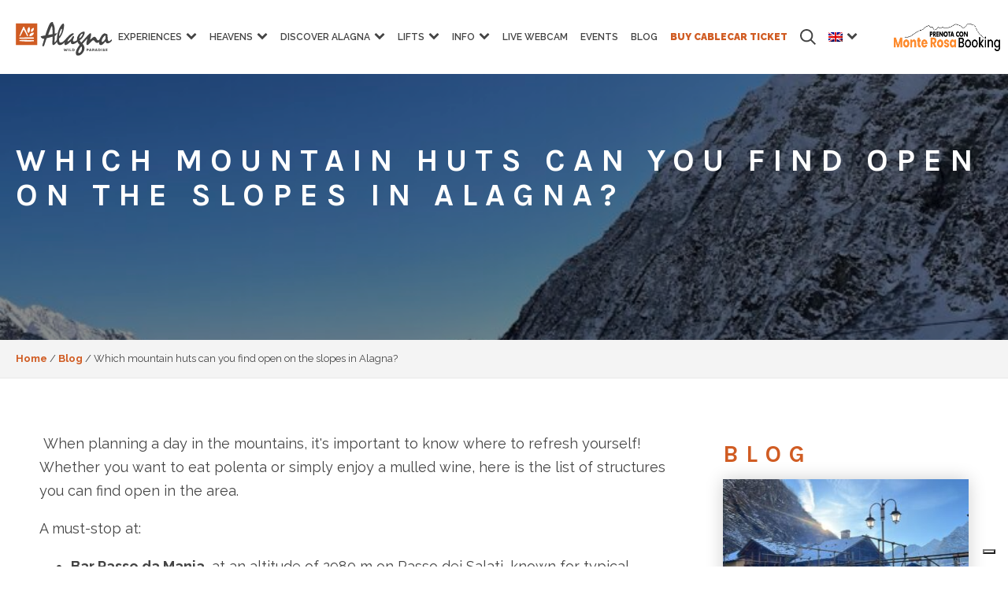

--- FILE ---
content_type: text/html; charset=UTF-8
request_url: https://www.alagna.it/en/blog/which-mountain-huts-can-you-find-open-on-the-slopes-in-alagna/
body_size: 33374
content:
<!DOCTYPE html>
<html lang="en-US" >
<head>
<meta charset="UTF-8">
<script type="text/javascript">
/* <![CDATA[ */
var gform;gform||(document.addEventListener("gform_main_scripts_loaded",function(){gform.scriptsLoaded=!0}),document.addEventListener("gform/theme/scripts_loaded",function(){gform.themeScriptsLoaded=!0}),window.addEventListener("DOMContentLoaded",function(){gform.domLoaded=!0}),gform={domLoaded:!1,scriptsLoaded:!1,themeScriptsLoaded:!1,isFormEditor:()=>"function"==typeof InitializeEditor,callIfLoaded:function(o){return!(!gform.domLoaded||!gform.scriptsLoaded||!gform.themeScriptsLoaded&&!gform.isFormEditor()||(gform.isFormEditor()&&console.warn("The use of gform.initializeOnLoaded() is deprecated in the form editor context and will be removed in Gravity Forms 3.1."),o(),0))},initializeOnLoaded:function(o){gform.callIfLoaded(o)||(document.addEventListener("gform_main_scripts_loaded",()=>{gform.scriptsLoaded=!0,gform.callIfLoaded(o)}),document.addEventListener("gform/theme/scripts_loaded",()=>{gform.themeScriptsLoaded=!0,gform.callIfLoaded(o)}),window.addEventListener("DOMContentLoaded",()=>{gform.domLoaded=!0,gform.callIfLoaded(o)}))},hooks:{action:{},filter:{}},addAction:function(o,r,e,t){gform.addHook("action",o,r,e,t)},addFilter:function(o,r,e,t){gform.addHook("filter",o,r,e,t)},doAction:function(o){gform.doHook("action",o,arguments)},applyFilters:function(o){return gform.doHook("filter",o,arguments)},removeAction:function(o,r){gform.removeHook("action",o,r)},removeFilter:function(o,r,e){gform.removeHook("filter",o,r,e)},addHook:function(o,r,e,t,n){null==gform.hooks[o][r]&&(gform.hooks[o][r]=[]);var d=gform.hooks[o][r];null==n&&(n=r+"_"+d.length),gform.hooks[o][r].push({tag:n,callable:e,priority:t=null==t?10:t})},doHook:function(r,o,e){var t;if(e=Array.prototype.slice.call(e,1),null!=gform.hooks[r][o]&&((o=gform.hooks[r][o]).sort(function(o,r){return o.priority-r.priority}),o.forEach(function(o){"function"!=typeof(t=o.callable)&&(t=window[t]),"action"==r?t.apply(null,e):e[0]=t.apply(null,e)})),"filter"==r)return e[0]},removeHook:function(o,r,t,n){var e;null!=gform.hooks[o][r]&&(e=(e=gform.hooks[o][r]).filter(function(o,r,e){return!!(null!=n&&n!=o.tag||null!=t&&t!=o.priority)}),gform.hooks[o][r]=e)}});
/* ]]> */
</script>
<meta name="viewport" content="width=device-width">
<!-- WP_HEAD() START -->
<meta name='robots' content='index, follow, max-image-preview:large, max-snippet:-1, max-video-preview:-1' />
<style>img:is([sizes="auto" i], [sizes^="auto," i]) { contain-intrinsic-size: 3000px 1500px }</style>
<link rel="alternate" hreflang="it-it" href="https://www.alagna.it/blog/quali-rifugi-puoi-trovare-aperti-sulle-piste-ad-alagna/" />
<link rel="alternate" hreflang="en-us" href="https://www.alagna.it/en/blog/which-mountain-huts-can-you-find-open-on-the-slopes-in-alagna/" />
<link rel="alternate" hreflang="x-default" href="https://www.alagna.it/blog/quali-rifugi-puoi-trovare-aperti-sulle-piste-ad-alagna/" />
<!-- This site is optimized with the Yoast SEO plugin v25.2 - https://yoast.com/wordpress/plugins/seo/ -->
<title>Which mountain huts can you find open on the slopes in Alagna?</title>
<meta name="description" content="When planning a day in the mountains, it&#039;s important to know where to refresh yourself!" />
<link rel="canonical" href="https://www.alagna.it/en/blog/which-mountain-huts-can-you-find-open-on-the-slopes-in-alagna/" />
<meta property="og:locale" content="en_US" />
<meta property="og:type" content="article" />
<meta property="og:title" content="Which mountain huts can you find open on the slopes in Alagna?" />
<meta property="og:description" content="When planning a day in the mountains, it&#039;s important to know where to refresh yourself!" />
<meta property="og:url" content="https://www.alagna.it/en/blog/which-mountain-huts-can-you-find-open-on-the-slopes-in-alagna/" />
<meta property="og:site_name" content="Alagna" />
<meta property="article:published_time" content="2023-12-30T10:00:00+00:00" />
<meta property="og:image" content="https://www.alagna.it/wp-content/uploads/2023/01/alpenstop300dpi@alpenstop-95alpenstopesterni-scaled.jpeg" />
<meta property="og:image:width" content="1920" />
<meta property="og:image:height" content="2560" />
<meta property="og:image:type" content="image/jpeg" />
<meta name="author" content="Ufficio Turistico Alagna" />
<meta name="twitter:label1" content="Written by" />
<meta name="twitter:data1" content="Ufficio Turistico Alagna" />
<meta name="twitter:label2" content="Est. reading time" />
<meta name="twitter:data2" content="1 minute" />
<script type="application/ld+json" class="yoast-schema-graph">{"@context":"https://schema.org","@graph":[{"@type":"Article","@id":"https://www.alagna.it/en/blog/which-mountain-huts-can-you-find-open-on-the-slopes-in-alagna/#article","isPartOf":{"@id":"https://www.alagna.it/en/blog/which-mountain-huts-can-you-find-open-on-the-slopes-in-alagna/"},"author":{"name":"Ufficio Turistico Alagna","@id":"https://www.alagna.it/en/#/schema/person/92b046019b9757ebee65c36dafb952c6"},"headline":"Which mountain huts can you find open on the slopes in Alagna?","datePublished":"2023-12-30T10:00:00+00:00","mainEntityOfPage":{"@id":"https://www.alagna.it/en/blog/which-mountain-huts-can-you-find-open-on-the-slopes-in-alagna/"},"wordCount":253,"commentCount":0,"publisher":{"@id":"https://www.alagna.it/en/#organization"},"image":{"@id":"https://www.alagna.it/en/blog/which-mountain-huts-can-you-find-open-on-the-slopes-in-alagna/#primaryimage"},"thumbnailUrl":"https://www.alagna.it/wp-content/uploads/2023/01/alpenstop300dpi@alpenstop-95alpenstopesterni-scaled.jpeg","keywords":["alagna valsesia","monterosa","rifugi","snow","winter"],"articleSection":["All","Culture","Natura","Trekking"],"inLanguage":"en-US","potentialAction":[{"@type":"CommentAction","name":"Comment","target":["https://www.alagna.it/en/blog/which-mountain-huts-can-you-find-open-on-the-slopes-in-alagna/#respond"]}]},{"@type":"WebPage","@id":"https://www.alagna.it/en/blog/which-mountain-huts-can-you-find-open-on-the-slopes-in-alagna/","url":"https://www.alagna.it/en/blog/which-mountain-huts-can-you-find-open-on-the-slopes-in-alagna/","name":"Which mountain huts can you find open on the slopes in Alagna?","isPartOf":{"@id":"https://www.alagna.it/en/#website"},"primaryImageOfPage":{"@id":"https://www.alagna.it/en/blog/which-mountain-huts-can-you-find-open-on-the-slopes-in-alagna/#primaryimage"},"image":{"@id":"https://www.alagna.it/en/blog/which-mountain-huts-can-you-find-open-on-the-slopes-in-alagna/#primaryimage"},"thumbnailUrl":"https://www.alagna.it/wp-content/uploads/2023/01/alpenstop300dpi@alpenstop-95alpenstopesterni-scaled.jpeg","datePublished":"2023-12-30T10:00:00+00:00","description":"When planning a day in the mountains, it's important to know where to refresh yourself!","breadcrumb":{"@id":"https://www.alagna.it/en/blog/which-mountain-huts-can-you-find-open-on-the-slopes-in-alagna/#breadcrumb"},"inLanguage":"en-US","potentialAction":[{"@type":"ReadAction","target":["https://www.alagna.it/en/blog/which-mountain-huts-can-you-find-open-on-the-slopes-in-alagna/"]}]},{"@type":"ImageObject","inLanguage":"en-US","@id":"https://www.alagna.it/en/blog/which-mountain-huts-can-you-find-open-on-the-slopes-in-alagna/#primaryimage","url":"https://www.alagna.it/wp-content/uploads/2023/01/alpenstop300dpi@alpenstop-95alpenstopesterni-scaled.jpeg","contentUrl":"https://www.alagna.it/wp-content/uploads/2023/01/alpenstop300dpi@alpenstop-95alpenstopesterni-scaled.jpeg","width":1920,"height":2560},{"@type":"BreadcrumbList","@id":"https://www.alagna.it/en/blog/which-mountain-huts-can-you-find-open-on-the-slopes-in-alagna/#breadcrumb","itemListElement":[{"@type":"ListItem","position":1,"name":"Home","item":"https://www.alagna.it/en/"},{"@type":"ListItem","position":2,"name":"Blog","item":"https://www.alagna.it/en/blog/"},{"@type":"ListItem","position":3,"name":"Which mountain huts can you find open on the slopes in Alagna?"}]},{"@type":"WebSite","@id":"https://www.alagna.it/en/#website","url":"https://www.alagna.it/en/","name":"Alagna","description":"Vacanze Valsesia e Vacanze Monte Rosa","publisher":{"@id":"https://www.alagna.it/en/#organization"},"potentialAction":[{"@type":"SearchAction","target":{"@type":"EntryPoint","urlTemplate":"https://www.alagna.it/en/?s={search_term_string}"},"query-input":{"@type":"PropertyValueSpecification","valueRequired":true,"valueName":"search_term_string"}}],"inLanguage":"en-US"},{"@type":"Organization","@id":"https://www.alagna.it/en/#organization","name":"Alagna","url":"https://www.alagna.it/en/","logo":{"@type":"ImageObject","inLanguage":"en-US","@id":"https://www.alagna.it/en/#/schema/logo/image/","url":"https://www.alagna.it/wp-content/uploads/2023/04/primavera-logo-payoff.svg","contentUrl":"https://www.alagna.it/wp-content/uploads/2023/04/primavera-logo-payoff.svg","width":918,"height":319,"caption":"Alagna"},"image":{"@id":"https://www.alagna.it/en/#/schema/logo/image/"}},{"@type":"Person","@id":"https://www.alagna.it/en/#/schema/person/92b046019b9757ebee65c36dafb952c6","name":"Ufficio Turistico Alagna","image":{"@type":"ImageObject","inLanguage":"en-US","@id":"https://www.alagna.it/en/#/schema/person/image/","url":"https://secure.gravatar.com/avatar/8cef5767bf79c82cad0dea02bb6adce1882add9c3dad9db0dd075815151735be?s=96&d=mm&r=g","contentUrl":"https://secure.gravatar.com/avatar/8cef5767bf79c82cad0dea02bb6adce1882add9c3dad9db0dd075815151735be?s=96&d=mm&r=g","caption":"Ufficio Turistico Alagna"},"url":"https://www.alagna.it/en/blog/author/ask-alagna/"}]}</script>
<!-- / Yoast SEO plugin. -->
<script>
dataLayer = [{"title":"Which mountain huts can you find open on the slopes in Alagna?","author":"Ufficio Turistico Alagna","wordcount":240,"logged_in":"false","page_id":62937,"post_date":"2023-12-30 11:00:00","post_type":"post"}];
</script>
<!-- Google Tag Manager -->
<script>(function(w,d,s,l,i){w[l]=w[l]||[];w[l].push({'gtm.start':
new Date().getTime(),event:'gtm.js'});var f=d.getElementsByTagName(s)[0],
j=d.createElement(s),dl=l!='dataLayer'?'&l='+l:'';j.async=true;j.src=
'https://www.googletagmanager.com/gtm.js?id='+i+dl;f.parentNode.insertBefore(j,f);
})(window,document,'script','dataLayer','GTM-MGFVVFHS');</script>
<!-- End Google Tag Manager --><link rel='dns-prefetch' href='//widgetlogic.org' />
<link rel='dns-prefetch' href='//www.google.com' />
<link rel="alternate" type="application/rss+xml" title="Alagna &raquo; Which mountain huts can you find open on the slopes in Alagna? Comments Feed" href="https://www.alagna.it/en/blog/which-mountain-huts-can-you-find-open-on-the-slopes-in-alagna/feed/" />
<!-- <link rel='stylesheet' id='wp-block-library-css' href='https://www.alagna.it/wp-includes/css/dist/block-library/style.min.css?ver=6.8.3' type='text/css' media='all' /> -->
<link rel="stylesheet" type="text/css" href="//www.alagna.it/wp-content/cache/wpfc-minified/ehoc916x/6fc3q.css" media="all"/>
<style id='classic-theme-styles-inline-css' type='text/css'>
/*! This file is auto-generated */
.wp-block-button__link{color:#fff;background-color:#32373c;border-radius:9999px;box-shadow:none;text-decoration:none;padding:calc(.667em + 2px) calc(1.333em + 2px);font-size:1.125em}.wp-block-file__button{background:#32373c;color:#fff;text-decoration:none}
</style>
<style id='safe-svg-svg-icon-style-inline-css' type='text/css'>
.safe-svg-cover{text-align:center}.safe-svg-cover .safe-svg-inside{display:inline-block;max-width:100%}.safe-svg-cover svg{height:100%;max-height:100%;max-width:100%;width:100%}
</style>
<!-- <link rel='stylesheet' id='ultimate_blocks-cgb-style-css-css' href='https://www.alagna.it/wp-content/plugins/ultimate-blocks/dist/blocks.style.build.css?ver=3.3.4' type='text/css' media='all' /> -->
<!-- <link rel='stylesheet' id='editorskit-frontend-css' href='https://www.alagna.it/wp-content/plugins/block-options/build/style.build.css?ver=new' type='text/css' media='all' /> -->
<!-- <link rel='stylesheet' id='block-widget-css' href='https://www.alagna.it/wp-content/plugins/widget-logic/block_widget/css/widget.css?ver=1727100878' type='text/css' media='all' /> -->
<link rel="stylesheet" type="text/css" href="//www.alagna.it/wp-content/cache/wpfc-minified/6nhilgo6/6fc3q.css" media="all"/>
<style id='global-styles-inline-css' type='text/css'>
:root{--wp--preset--aspect-ratio--square: 1;--wp--preset--aspect-ratio--4-3: 4/3;--wp--preset--aspect-ratio--3-4: 3/4;--wp--preset--aspect-ratio--3-2: 3/2;--wp--preset--aspect-ratio--2-3: 2/3;--wp--preset--aspect-ratio--16-9: 16/9;--wp--preset--aspect-ratio--9-16: 9/16;--wp--preset--color--black: #000000;--wp--preset--color--cyan-bluish-gray: #abb8c3;--wp--preset--color--white: #ffffff;--wp--preset--color--pale-pink: #f78da7;--wp--preset--color--vivid-red: #cf2e2e;--wp--preset--color--luminous-vivid-orange: #ff6900;--wp--preset--color--luminous-vivid-amber: #fcb900;--wp--preset--color--light-green-cyan: #7bdcb5;--wp--preset--color--vivid-green-cyan: #00d084;--wp--preset--color--pale-cyan-blue: #8ed1fc;--wp--preset--color--vivid-cyan-blue: #0693e3;--wp--preset--color--vivid-purple: #9b51e0;--wp--preset--color--verde-alagna: #b8cd00;--wp--preset--color--mrb-orange: #fd8b2f;--wp--preset--color--dark-gray: #404040;--wp--preset--gradient--vivid-cyan-blue-to-vivid-purple: linear-gradient(135deg,rgba(6,147,227,1) 0%,rgb(155,81,224) 100%);--wp--preset--gradient--light-green-cyan-to-vivid-green-cyan: linear-gradient(135deg,rgb(122,220,180) 0%,rgb(0,208,130) 100%);--wp--preset--gradient--luminous-vivid-amber-to-luminous-vivid-orange: linear-gradient(135deg,rgba(252,185,0,1) 0%,rgba(255,105,0,1) 100%);--wp--preset--gradient--luminous-vivid-orange-to-vivid-red: linear-gradient(135deg,rgba(255,105,0,1) 0%,rgb(207,46,46) 100%);--wp--preset--gradient--very-light-gray-to-cyan-bluish-gray: linear-gradient(135deg,rgb(238,238,238) 0%,rgb(169,184,195) 100%);--wp--preset--gradient--cool-to-warm-spectrum: linear-gradient(135deg,rgb(74,234,220) 0%,rgb(151,120,209) 20%,rgb(207,42,186) 40%,rgb(238,44,130) 60%,rgb(251,105,98) 80%,rgb(254,248,76) 100%);--wp--preset--gradient--blush-light-purple: linear-gradient(135deg,rgb(255,206,236) 0%,rgb(152,150,240) 100%);--wp--preset--gradient--blush-bordeaux: linear-gradient(135deg,rgb(254,205,165) 0%,rgb(254,45,45) 50%,rgb(107,0,62) 100%);--wp--preset--gradient--luminous-dusk: linear-gradient(135deg,rgb(255,203,112) 0%,rgb(199,81,192) 50%,rgb(65,88,208) 100%);--wp--preset--gradient--pale-ocean: linear-gradient(135deg,rgb(255,245,203) 0%,rgb(182,227,212) 50%,rgb(51,167,181) 100%);--wp--preset--gradient--electric-grass: linear-gradient(135deg,rgb(202,248,128) 0%,rgb(113,206,126) 100%);--wp--preset--gradient--midnight: linear-gradient(135deg,rgb(2,3,129) 0%,rgb(40,116,252) 100%);--wp--preset--font-size--small: 13px;--wp--preset--font-size--medium: 20px;--wp--preset--font-size--large: 36px;--wp--preset--font-size--x-large: 42px;--wp--preset--spacing--20: 0.44rem;--wp--preset--spacing--30: 0.67rem;--wp--preset--spacing--40: 1rem;--wp--preset--spacing--50: 1.5rem;--wp--preset--spacing--60: 2.25rem;--wp--preset--spacing--70: 3.38rem;--wp--preset--spacing--80: 5.06rem;--wp--preset--shadow--natural: 6px 6px 9px rgba(0, 0, 0, 0.2);--wp--preset--shadow--deep: 12px 12px 50px rgba(0, 0, 0, 0.4);--wp--preset--shadow--sharp: 6px 6px 0px rgba(0, 0, 0, 0.2);--wp--preset--shadow--outlined: 6px 6px 0px -3px rgba(255, 255, 255, 1), 6px 6px rgba(0, 0, 0, 1);--wp--preset--shadow--crisp: 6px 6px 0px rgba(0, 0, 0, 1);}:where(.is-layout-flex){gap: 0.5em;}:where(.is-layout-grid){gap: 0.5em;}body .is-layout-flex{display: flex;}.is-layout-flex{flex-wrap: wrap;align-items: center;}.is-layout-flex > :is(*, div){margin: 0;}body .is-layout-grid{display: grid;}.is-layout-grid > :is(*, div){margin: 0;}:where(.wp-block-columns.is-layout-flex){gap: 2em;}:where(.wp-block-columns.is-layout-grid){gap: 2em;}:where(.wp-block-post-template.is-layout-flex){gap: 1.25em;}:where(.wp-block-post-template.is-layout-grid){gap: 1.25em;}.has-black-color{color: var(--wp--preset--color--black) !important;}.has-cyan-bluish-gray-color{color: var(--wp--preset--color--cyan-bluish-gray) !important;}.has-white-color{color: var(--wp--preset--color--white) !important;}.has-pale-pink-color{color: var(--wp--preset--color--pale-pink) !important;}.has-vivid-red-color{color: var(--wp--preset--color--vivid-red) !important;}.has-luminous-vivid-orange-color{color: var(--wp--preset--color--luminous-vivid-orange) !important;}.has-luminous-vivid-amber-color{color: var(--wp--preset--color--luminous-vivid-amber) !important;}.has-light-green-cyan-color{color: var(--wp--preset--color--light-green-cyan) !important;}.has-vivid-green-cyan-color{color: var(--wp--preset--color--vivid-green-cyan) !important;}.has-pale-cyan-blue-color{color: var(--wp--preset--color--pale-cyan-blue) !important;}.has-vivid-cyan-blue-color{color: var(--wp--preset--color--vivid-cyan-blue) !important;}.has-vivid-purple-color{color: var(--wp--preset--color--vivid-purple) !important;}.has-black-background-color{background-color: var(--wp--preset--color--black) !important;}.has-cyan-bluish-gray-background-color{background-color: var(--wp--preset--color--cyan-bluish-gray) !important;}.has-white-background-color{background-color: var(--wp--preset--color--white) !important;}.has-pale-pink-background-color{background-color: var(--wp--preset--color--pale-pink) !important;}.has-vivid-red-background-color{background-color: var(--wp--preset--color--vivid-red) !important;}.has-luminous-vivid-orange-background-color{background-color: var(--wp--preset--color--luminous-vivid-orange) !important;}.has-luminous-vivid-amber-background-color{background-color: var(--wp--preset--color--luminous-vivid-amber) !important;}.has-light-green-cyan-background-color{background-color: var(--wp--preset--color--light-green-cyan) !important;}.has-vivid-green-cyan-background-color{background-color: var(--wp--preset--color--vivid-green-cyan) !important;}.has-pale-cyan-blue-background-color{background-color: var(--wp--preset--color--pale-cyan-blue) !important;}.has-vivid-cyan-blue-background-color{background-color: var(--wp--preset--color--vivid-cyan-blue) !important;}.has-vivid-purple-background-color{background-color: var(--wp--preset--color--vivid-purple) !important;}.has-black-border-color{border-color: var(--wp--preset--color--black) !important;}.has-cyan-bluish-gray-border-color{border-color: var(--wp--preset--color--cyan-bluish-gray) !important;}.has-white-border-color{border-color: var(--wp--preset--color--white) !important;}.has-pale-pink-border-color{border-color: var(--wp--preset--color--pale-pink) !important;}.has-vivid-red-border-color{border-color: var(--wp--preset--color--vivid-red) !important;}.has-luminous-vivid-orange-border-color{border-color: var(--wp--preset--color--luminous-vivid-orange) !important;}.has-luminous-vivid-amber-border-color{border-color: var(--wp--preset--color--luminous-vivid-amber) !important;}.has-light-green-cyan-border-color{border-color: var(--wp--preset--color--light-green-cyan) !important;}.has-vivid-green-cyan-border-color{border-color: var(--wp--preset--color--vivid-green-cyan) !important;}.has-pale-cyan-blue-border-color{border-color: var(--wp--preset--color--pale-cyan-blue) !important;}.has-vivid-cyan-blue-border-color{border-color: var(--wp--preset--color--vivid-cyan-blue) !important;}.has-vivid-purple-border-color{border-color: var(--wp--preset--color--vivid-purple) !important;}.has-vivid-cyan-blue-to-vivid-purple-gradient-background{background: var(--wp--preset--gradient--vivid-cyan-blue-to-vivid-purple) !important;}.has-light-green-cyan-to-vivid-green-cyan-gradient-background{background: var(--wp--preset--gradient--light-green-cyan-to-vivid-green-cyan) !important;}.has-luminous-vivid-amber-to-luminous-vivid-orange-gradient-background{background: var(--wp--preset--gradient--luminous-vivid-amber-to-luminous-vivid-orange) !important;}.has-luminous-vivid-orange-to-vivid-red-gradient-background{background: var(--wp--preset--gradient--luminous-vivid-orange-to-vivid-red) !important;}.has-very-light-gray-to-cyan-bluish-gray-gradient-background{background: var(--wp--preset--gradient--very-light-gray-to-cyan-bluish-gray) !important;}.has-cool-to-warm-spectrum-gradient-background{background: var(--wp--preset--gradient--cool-to-warm-spectrum) !important;}.has-blush-light-purple-gradient-background{background: var(--wp--preset--gradient--blush-light-purple) !important;}.has-blush-bordeaux-gradient-background{background: var(--wp--preset--gradient--blush-bordeaux) !important;}.has-luminous-dusk-gradient-background{background: var(--wp--preset--gradient--luminous-dusk) !important;}.has-pale-ocean-gradient-background{background: var(--wp--preset--gradient--pale-ocean) !important;}.has-electric-grass-gradient-background{background: var(--wp--preset--gradient--electric-grass) !important;}.has-midnight-gradient-background{background: var(--wp--preset--gradient--midnight) !important;}.has-small-font-size{font-size: var(--wp--preset--font-size--small) !important;}.has-medium-font-size{font-size: var(--wp--preset--font-size--medium) !important;}.has-large-font-size{font-size: var(--wp--preset--font-size--large) !important;}.has-x-large-font-size{font-size: var(--wp--preset--font-size--x-large) !important;}
:where(.wp-block-post-template.is-layout-flex){gap: 1.25em;}:where(.wp-block-post-template.is-layout-grid){gap: 1.25em;}
:where(.wp-block-columns.is-layout-flex){gap: 2em;}:where(.wp-block-columns.is-layout-grid){gap: 2em;}
:root :where(.wp-block-pullquote){font-size: 1.5em;line-height: 1.6;}
</style>
<!-- <link rel='stylesheet' id='alagna-support-plugin-css' href='https://www.alagna.it/wp-content/plugins/alagna-support-plugin/public/assets/dist/css/asp-plugin.min.css?ver=1.0.0' type='text/css' media='all' /> -->
<!-- <link rel='stylesheet' id='baguettebox-css-css' href='https://www.alagna.it/wp-content/plugins/gallery-block-lightbox/dist/baguetteBox.min.css?ver=1.12.0' type='text/css' media='all' /> -->
<!-- <link rel='stylesheet' id='oxygen-css' href='https://www.alagna.it/wp-content/plugins/oxygen/component-framework/oxygen.css?ver=3.9' type='text/css' media='all' /> -->
<!-- <link rel='stylesheet' id='ub-extension-style-css-css' href='https://www.alagna.it/wp-content/plugins/ultimate-blocks/src/extensions/style.css?ver=6.8.3' type='text/css' media='all' /> -->
<!-- <link rel='stylesheet' id='wpml-legacy-horizontal-list-0-css' href='https://www.alagna.it/wp-content/plugins/sitepress-multilingual-cms/templates/language-switchers/legacy-list-horizontal/style.min.css?ver=1' type='text/css' media='all' /> -->
<link rel="stylesheet" type="text/css" href="//www.alagna.it/wp-content/cache/wpfc-minified/7ygwl9p3/6fc4f.css" media="all"/>
<style id='wpml-legacy-horizontal-list-0-inline-css' type='text/css'>
.wpml-ls-statics-shortcode_actions{background-color:#eeeeee;}.wpml-ls-statics-shortcode_actions, .wpml-ls-statics-shortcode_actions .wpml-ls-sub-menu, .wpml-ls-statics-shortcode_actions a {border-color:#cdcdcd;}.wpml-ls-statics-shortcode_actions a, .wpml-ls-statics-shortcode_actions .wpml-ls-sub-menu a, .wpml-ls-statics-shortcode_actions .wpml-ls-sub-menu a:link, .wpml-ls-statics-shortcode_actions li:not(.wpml-ls-current-language) .wpml-ls-link, .wpml-ls-statics-shortcode_actions li:not(.wpml-ls-current-language) .wpml-ls-link:link {color:#444444;background-color:#ffffff;}.wpml-ls-statics-shortcode_actions .wpml-ls-sub-menu a:hover,.wpml-ls-statics-shortcode_actions .wpml-ls-sub-menu a:focus, .wpml-ls-statics-shortcode_actions .wpml-ls-sub-menu a:link:hover, .wpml-ls-statics-shortcode_actions .wpml-ls-sub-menu a:link:focus {color:#000000;background-color:#eeeeee;}.wpml-ls-statics-shortcode_actions .wpml-ls-current-language > a {color:#444444;background-color:#ffffff;}.wpml-ls-statics-shortcode_actions .wpml-ls-current-language:hover>a, .wpml-ls-statics-shortcode_actions .wpml-ls-current-language>a:focus {color:#000000;background-color:#eeeeee;}
</style>
<!-- <link rel='stylesheet' id='wpml-menu-item-0-css' href='https://www.alagna.it/wp-content/plugins/sitepress-multilingual-cms/templates/language-switchers/menu-item/style.min.css?ver=1' type='text/css' media='all' /> -->
<!-- <link rel='stylesheet' id='dashicons-css' href='https://www.alagna.it/wp-includes/css/dashicons.min.css?ver=6.8.3' type='text/css' media='all' /> -->
<!-- <link rel='stylesheet' id='my-calendar-lists-css' href='https://www.alagna.it/wp-content/plugins/my-calendar/css/list-presets.css?ver=3.6.4' type='text/css' media='all' /> -->
<!-- <link rel='stylesheet' id='my-calendar-reset-css' href='https://www.alagna.it/wp-content/plugins/my-calendar/css/reset.css?ver=3.6.4' type='text/css' media='all' /> -->
<link rel="stylesheet" type="text/css" href="//www.alagna.it/wp-content/cache/wpfc-minified/11430dm1/6fc3q.css" media="all"/>
<style id='my-calendar-reset-inline-css' type='text/css'>
/* Styles by My Calendar - Joe Dolson https://www.joedolson.com/ */
.my-calendar-modal .event-title svg { background-color: #243f82; padding: 3px; }
.mc-main .mc_general .event-title, .mc-main .mc_general .event-title a { background: #243f82 !important; color: #ffffff !important; }
.mc-main .mc_general .event-title button { background: #243f82 !important; color: #ffffff !important; }
.mc-main .mc_general .event-title a:hover, .mc-main .mc_general .event-title a:focus { background: #000c4f !important;}
.mc-main .mc_general .event-title button:hover, .mc-main .mc_general .event-title button:focus { background: #000c4f !important;}
.mc-main, .mc-event, .my-calendar-modal, .my-calendar-modal-overlay, .mc-event-list {--primary-dark: #313233; --primary-light: #fff; --secondary-light: #fff; --secondary-dark: #000; --highlight-dark: #666; --highlight-light: #efefef; --close-button: #b32d2e; --search-highlight-bg: #f5e6ab; --navbar-background: transparent; --nav-button-bg: #fff; --nav-button-color: #313233; --nav-button-border: #313233; --nav-input-border: #313233; --nav-input-background: #fff; --nav-input-color: #313233; --grid-cell-border: #0000001f; --grid-header-border: #313233; --grid-header-color: #313233; --grid-weekend-color: #313233; --grid-header-bg: transparent; --grid-weekend-bg: transparent; --grid-cell-background: transparent; --current-day-border: #313233; --current-day-color: #313233; --current-day-bg: transparent; --date-has-events-bg: #313233; --date-has-events-color: #f6f7f7; --calendar-heading: clamp( 1.125rem, 24px, 2.5rem ); --event-title: clamp( 1.25rem, 24px, 2.5rem ); --grid-date: 16px; --grid-date-heading: clamp( .75rem, 16px, 1.5rem ); --modal-title: 1.5rem; --navigation-controls: clamp( .75rem, 16px, 1.5rem ); --card-heading: 1.125rem; --list-date: 1.25rem; --author-card: clamp( .75rem, 14px, 1.5rem); --single-event-title: clamp( 1.25rem, 24px, 2.5rem ); --mini-time-text: clamp( .75rem, 14px 1.25rem ); --list-event-date: 1.25rem; --list-event-title: 1.2rem; --grid-max-width: 1260px; --list-preset-border-color: #000000; --list-preset-stripe-background: rgba( 0,0,0,.04 ); --list-preset-date-badge-background: #000; --list-preset-date-badge-color: #fff; --list-preset-background: transparent; --category-mc_general: #243f82; }
</style>
<style id='generateblocks-inline-css' type='text/css'>
:root{--gb-container-width:1100px;}.gb-container .wp-block-image img{vertical-align:middle;}.gb-grid-wrapper .wp-block-image{margin-bottom:0;}.gb-highlight{background:none;}.gb-shape{line-height:0;}.gb-container-link{position:absolute;top:0;right:0;bottom:0;left:0;z-index:999;}a.gb-container{display: block;}
</style>
<script src='//www.alagna.it/wp-content/cache/wpfc-minified/q6qc91a8/6fc3q.js' type="text/javascript"></script>
<!-- <script type="text/javascript" src="https://www.alagna.it/wp-includes/js/jquery/jquery.min.js?ver=3.7.1" id="jquery-core-js"></script> -->
<script type="text/javascript" src="https://cdnjs.cloudflare.com/ajax/libs/Swiper/5.3.8/js/swiper.min.js?ver=1.0.0" id="slider_core-js"></script>
<script src='//www.alagna.it/wp-content/cache/wpfc-minified/8a96jvyh/6fc3q.js' type="text/javascript"></script>
<!-- <script type="text/javascript" src="https://www.alagna.it/wp-content/plugins/alagna-support-plugin/public/assets/dist/js/asp-plugin.min.js?ver=1.0.0" id="alagna-support-plugin-js"></script> -->
<link rel="https://api.w.org/" href="https://www.alagna.it/en/wp-json/" /><link rel="alternate" title="JSON" type="application/json" href="https://www.alagna.it/en/wp-json/wp/v2/posts/62937" /><link rel="EditURI" type="application/rsd+xml" title="RSD" href="https://www.alagna.it/xmlrpc.php?rsd" />
<link rel='shortlink' href='https://www.alagna.it/en/?p=62937' />
<link rel="alternate" title="oEmbed (JSON)" type="application/json+oembed" href="https://www.alagna.it/en/wp-json/oembed/1.0/embed?url=https%3A%2F%2Fwww.alagna.it%2Fen%2Fblog%2Fwhich-mountain-huts-can-you-find-open-on-the-slopes-in-alagna%2F" />
<link rel="alternate" title="oEmbed (XML)" type="text/xml+oembed" href="https://www.alagna.it/en/wp-json/oembed/1.0/embed?url=https%3A%2F%2Fwww.alagna.it%2Fen%2Fblog%2Fwhich-mountain-huts-can-you-find-open-on-the-slopes-in-alagna%2F&#038;format=xml" />
<meta name="generator" content="WPML ver:4.7.5 stt:1,27;" />
<link rel="preconnect" href="https://fonts.googleapis.com">
<link rel="preconnect" href="https://fonts.gstatic.com" crossorigin>
<link href="https://fonts.googleapis.com/css2?family=Karla:ital,wght@0,400;0,700;1,400;1,700&display=swap" rel="stylesheet">
<!-- Meta Pixel Code -->
<script type='text/javascript'>
!function(f,b,e,v,n,t,s){if(f.fbq)return;n=f.fbq=function(){n.callMethod?
n.callMethod.apply(n,arguments):n.queue.push(arguments)};if(!f._fbq)f._fbq=n;
n.push=n;n.loaded=!0;n.version='2.0';n.queue=[];t=b.createElement(e);t.async=!0;
t.src=v;s=b.getElementsByTagName(e)[0];s.parentNode.insertBefore(t,s)}(window,
document,'script','https://connect.facebook.net/en_US/fbevents.js?v=next');
</script>
<!-- End Meta Pixel Code -->
<script type='text/javascript'>var url = window.location.origin + '?ob=open-bridge';
fbq('set', 'openbridge', '622143290496421', url);
fbq('init', '622143290496421', {}, {
"agent": "wordpress-6.8.3-4.1.3"
})</script><script type='text/javascript'>
fbq('track', 'PageView', []);
</script><link rel="icon" href="https://www.alagna.it/wp-content/uploads/2023/10/favicon-autunno.png" sizes="32x32" />
<link rel="icon" href="https://www.alagna.it/wp-content/uploads/2023/10/favicon-autunno.png" sizes="192x192" />
<link rel="apple-touch-icon" href="https://www.alagna.it/wp-content/uploads/2023/10/favicon-autunno.png" />
<meta name="msapplication-TileImage" content="https://www.alagna.it/wp-content/uploads/2023/10/favicon-autunno.png" />
<style type="text/css" id="wp-custom-css">
/*
* Arancio: d05c23
* Verde: 00877e
* */
.k_buttonbanner{margin-left: auto!important;  display: flex!important;  align-items: center!important; width: fit-content!important; margin-right: auto!important;}
/* faq */
.page-id-70781 .ct-inner-content{max-width: 1248px; margin-left: auto; margin-right: auto; width: 100%; padding-left: 15px; padding-right: 15px; box-sizing: border-box;}
.sub-details.sub-details--custom{margin-left: 0!important;}
/* ipad pro */
@media screen and (min-width: 768px){
.k__noDesk{display:none!important;}
}
/* mobile*/
@media screen and (max-width: 767px) {
.kmenusearch img{filter: invert(1);}
}
.k_img_sponsor{width: 300px; height: auto; margin-top:50px;}
.k_img_sponsor2{width: 100%; height: auto; margin-top:50px;}
.single-room .oxy-stock-content-styles iframe{width:100%; margin-top: 20px}
#headline-93-51857{color: #d05c23!important;}
.home .oxy-dynamic-list a{color: #d05c23!important;}
#section-361-55352{border-top-color: #d05c23!important;}
.grecaptcha-badge{visibility: hidden;}
.imgCont img{width:100%; height: auto;}
.calendar__dateMob{background-color: #d05c23; color: #ffffff; padding: 5px;}
.sub-details.sub-details--custom{background-color: #d05c23; color: #ffffff; padding: 10px; margin-left: -60px;}
.sub-details.sub-details--custom a{color: #ffffff;}
.mc-main .mc_general .event-title button{background: #d05c23!important; border:1px solid #fff!important;}
.mc-main .mc_general .event-title button:hover{background: #d05c23!important; border:1px solid #fff!important; cursor: pointer;}
.imgMultiply{margin: 0!important;}
.imgMultiply img{mix-blend-mode: multiply;}
.m0{margin: 0!important;}
.sgpb-main-html-content-wrapper  img{width: 200px!important;
margin-left: auto;
display: flex;
margin-right: auto;
}
.sgpb-main-html-content-wrapper {padding: 20px!important;
text-align: center;}
.sgpb-main-html-content-wrapper p{margin-top: 0; max-width: 650px; display: flex;
margin-left: auto;
margin-right: auto;}
.wp-element-button.has-mrb-orange-background-color{background-color: #d05c23!important;
color: #ffffff!important;}
.vhidden{visibility: hidden!important;}
/* pubblicità webcam */
#div_block-107-27017{display:none!important;}
#code_block-1108-51521{color: #222222!important; font-weight: 500;}
#text_block-385-51521{color: #ffffff!important;}
#code_block-1073-51521 {
margin-top: 0px!important;
margin-bottom: 0px!important;
}
.home #section-11-55352 h3{color: #ffffff!important;}
.home #section-11-55352 #headline-17-55352{font-weight: 600!important;}
.page #headline-139-51695, .single-event #headline-139-51695{display:none;}
.page #headline-142-51695, .single-event #headline-142-51695{display:none;}
.page-id-61231 #div_block-101-51635{background-image: url(/wp-content/uploads/2020/12/istock-1173645592-scaled.jpg);
background-size: cover;}
#code_block-41-54998, #text_block-38-54998, #code_block-45-54998, #text_block-43-54998{display:none;}
/* kauky */
#ui-datepicker-div{background-color: #ffffff; padding: 20px; box-shadow: 0px 0px 20px 0px rgba(0, 0, 0, 0.18);}
/**** kauky stagione ****/
.ct-inner-content h2, .ct-inner-conten h3, .ct-inner-conten h4, .ct-inner-conten h5, .ct-inner-conten h6 {  color: #d05c23!important;}
.cont-blog h2, .cont-blog h3, .cont-blog h4, .cont-blog h5, .cont-blog h6 {color: #d05c23!important;}
.cont-blog a :not(img) { color: #d05c23!important;border-bottom: 2px dotted #d05c23!important;}
.cont-blog a:hover :not(img){color: #d05c23!important;}
body #breadcrumbs a{color: #d05c23!important;}
body a {color: #d05c23;}
#headline-652-51521{color: #ffffff!important}
.grid-container .grid-item .grid-overlay h5{color: #ffffff!important}
.grid-container .grid-item:hover .grid-overlay h5, .grid-container .grid-item:focus .grid-overlay h5{color: transparent!important}
.lasciati-ispirare h3{color: #ffffff!important;}
#section-236-51521 h3{color: #ffffff!important;}
.oxy-dynamic-list h3{color: #404040!important}
.gb-container{border-color: #d05c23!important;}
.gb-container h4{color: #d05c23!important}
.gb-container .gb-button{background-color: #d05c23!important}
#ub-tabbed-content-d1005d0e-a595-44ce-9bb7-225d4cc44a19 .wp-block-ub-tabbed-content-tab-title-wrap.active, #ub-tabbed-content-d1005d0e-a595-44ce-9bb7-225d4cc44a19 .wp-block-ub-tabbed-content-tab-title-vertical-wrap.active, #ub-tabbed-content-d1005d0e-a595-44ce-9bb7-225d4cc44a19 .wp-block-ub-tabbed-content-accordion-toggle.active {border-bottom: 5px solid #d05c23!important; color: #d05c23!important;}
.gb-button{background-color: #d05c23!important;}
body h2, body  h3, body h4, body h5, body h6{color: #d05c23;}
.klabel{color: #ffffff!important;}
h1,h2,h3,h4,h5{font-family: 'Karla', sans-serif!important; font-weight: bold!important;}
.wp-block-file .wp-block-file__button {background: #32373c;}
.wp-block-file .wp-block-file__button span{background-color: #32373c!important;}
.cont-page-sidebar ul li::before{color: #d05c23!important}
.wp-block-ub-content-toggle-accordion-title-wrap{background-color: #d05c23!important;}
.wp-block-ub-content-toggle-accordion{border-color: #d05c23!important;}
.wp-block-ub-tabbed-content-tab-title-wrap.active{background-color: #d05c23!important;}
.wp-block-ub-tabbed-content-tab-title-wrap.active{border-bottom: 5px solid #d05c23!important; color: #d05c23!important; color: #ffffff!important}
#ub-tabbed-content-d1005d0e-a595-44ce-9bb7-225d4cc44a19 .wp-block-ub-tabbed-content-tab-title-wrap.active, .wp-block-ub-tabbed-content-tab-title-wrap.active{color: #ffffff!important;}
.wp-block-button__link.has-background{background-color: #444444;}
.gform_wrapper input[type="submit"]{background-color: #444444!important;}
#div_block-47-55352{justify-content: flex-start!important;}
#div_block-47-55352 h3{margin-bottom: 0!important; line-height: 1.2;}
body .oxy-dynamic-list h3{color: #444444!important;}
.paradisi_head{font-size: 40px!important; text-transform: uppercase; line-height: 1.1; letter-spacing: 10px;}
.paradisi_headsub{letter-spacing: 4px; font-size: 16px}
.kblogtitle h2{margin-bottom: 20px;
font-size: 40px!important;
text-transform: uppercase;
line-height: 1.1;
letter-spacing: 10px;
margin-top: 40px;}
.oxy-dynamic-list{grid-column-gap: 20px!important;
grid-row-gap: 20px!important;}
.oxy-dynamic-list h1:first-child{line-height: 1.1;}
body{color: #444444!important;}
.oxy-pro-menu-list .menu-item a{color: #444444!important;}
.homeMainTitle {margin-top: 70px; font-size: 48px!important;text-transform: uppercase;line-height: 1.1;
letter-spacing: 10px;}
.homeSubtitle{font-size: 26px!important;
letter-spacing: 2px!important;
font-weight: 400!important;}
.standardTitle{font-size: 40px!important; text-transform: uppercase;
letter-spacing: 10px;
}
.paradisi{color: #444444!important;}
.titlegrid{line-height:1.1!important;}
.h1general{font-size: 40px!important;
text-transform: uppercase;
line-height: 1.1;
letter-spacing: 10px;
}
.h2general h1{font-size: 30px!important;
text-transform: uppercase;
line-height: 1.1; margin-bottom: 15px;
letter-spacing: 10px;
}
.h2general h2{font-size: 30px!important;
text-transform: uppercase;
line-height: 1.1; margin-bottom: 15px;
letter-spacing: 10px;
}
h2.h2general {font-size: 24px!important;
text-transform: uppercase;
line-height: 1.1; margin-bottom: 15px;
letter-spacing: 5px;
}
.masonry-grid-container{
grid-gap: 20px!important;
}
.masonry-grid-container .grid-item{border-radius: 0!important;}
.sponsor{margin-bottom: 30px;}
.kwebcam .grid-item{border-radius:0!important;}
.kwebcam .grid-container{gap: 20px!important;}
/* footer */
#_nav_menu-72-51521 .menu-item a {color: #404040!important;}
#_nav_menu-97-51521 .menu-item a{color: #404040!important;}
#headline-1118-51521 {color: #404040!important;}
.kfooter{background-color: #f4f4f4!important;}
.kfooter a{color: #404040!important;}
.kfooter h6{color: #404040!important;}
.kfooter svg{fill: #404040!important;}
#text_block-69-51521{color: #404040!important;}
#new_columns-75-51521{border-top-color: #404040!important;}
#headline-102-51521{color: #d05c23!important;}
.kfooter .svgcolored svg{fill: #d05c23!important;}
body.single-holiday_package .cont-pacchetti h2, body.single-holiday_package .cont-pacchetti h3, body.single-holiday_package .cont-pacchetti h4, body.single-holiday_package .cont-pacchetti h5, body.single-holiday_package .cont-pacchetti h6{color: #fd8b2f!important;}
body.single-holiday_package .cont-pacchetti a{color: #fd8b2f!important;}
body.single-holiday_package #breadcrumbs a {
color: #fd8b2f!important;
}
.grid-container .grid-item{border-radius: 0!important;}
.grid-container{gap: 20px!important}
/* mobile */
@media screen and (max-width: 767px) {
.homeMainTitle{font-size: 26px!important; margin-left:2px;}
h2.gb-headline-b8898785{    line-height: 36.4px!important;}
.oxy-pro-menu-list .menu-item a {
color: #ffffff!important;
}
#-pro-menu-232-51521 .oxy-pro-menu-container.oxy-pro-menu-off-canvas-container, #-pro-menu-232-51521 .oxy-pro-menu-container.oxy-pro-menu-open-container{background-color: #444444!important;}
.h1general{font-size: 30px!important;}
}
#-pro-menu-232-51521 .oxy-pro-menu-mobile-open-icon svg{color: #444444!important;}
.is-style-editorskit-rounded.wp-block-image img, .is-style-editorskit-rounded:not(.wp-block-image){border-radius: 0!important;}
#code_block-855-52153, #code_block-898-52153{color: #d05c23!important;}
#div_block-914-52153{border-bottom-color: #d05c23!important;}
#div_block-353-51543{background-color: #d05c23!important;}
#div_block-363-51543{color: #ffffff!important;}
#headline-1601-41017{color: #d05c23!important;}
.property-list__item{text-align: left;}
.cont-pacchetti p{margin-bottom: 10px!important;}
.kanchor{scroll-margin-top: 70px}
#div_block-47-55352 {
min-height: 130px!important;
}
#text_block-43-54998{text-align: left;}
/**** NEWSLETTER MAILPOET IT ****/
#mp_form_slide_in1 {padding: 70px 60px 66px 60px!important;}
#mp_form_slide_in1 .mailpoet_text{width: 100%!important;outline:0!important;border:1px solid #ffffff;
height: 61px!important;border-width: 0!important;}
.mailpoet_form_column .mailpoet_paragraph{margin-bottom:0!important;}
#mp_form_slide_in1 .titleform{margin-bottom:0!important; margin-top:0!important;}
#mp_form_slide_in1 .maildesc{margin-top: 0!important;}
#mp_form_slide_in1 .mailpoet_form .mailpoet_submit{cursor: pointer;}
#mp_form_slide_in1
#mp_form_slide_in1 .mailpoet_form a{text-decoration: underline;}
/* mobile */
@media screen and (max-width: 767px) {
#mp_form_slide_in1{padding: 40px 30px 20px 30px!important;
max-height: 100%!important;}
#mp_form_slide_in1 .titleform{font-size: 39px!important;
line-height: 1.2!important;}
#mp_form_slide_in1 .mailpoet_form_columns{flex-wrap: nowrap!important}
#mp_form_slide_in1 .maincol  .mailpoet_form_column:first-child{flex-basis: 80%!important;}
#mp_form_slide_in1 .maincol  .mailpoet_form_column:last-child{flex-basis: 20%!important;}
#mp_form_slide_in1 .policy{font-size: 13px!important;}
}
/**** NEWSLETTER MAILPOET EN ****/
#mp_form_slide_in2 {padding: 70px 60px 66px 60px!important;}
#mp_form_slide_in2 .mailpoet_text{width: 100%!important;outline:0!important;border:1px solid #ffffff;
height: 61px!important;border-width: 0!important;}
.mailpoet_form_column .mailpoet_paragraph{margin-bottom:0!important;}
#mp_form_slide_in2 .titleform{margin-bottom:0!important; margin-top:0!important;}
#mp_form_slide_in2 .maildesc{margin-top: 0!important;}
#mp_form_slide_in2 .mailpoet_form .mailpoet_submit{cursor: pointer;}
#mp_form_slide_in2 .mailpoet_submit {
width: 100%!important;
}
#mp_form_slide_in2 .mailpoet_form a{text-decoration: underline;}
.k__colImgs{max-width: 70%!important;}
.k__colImgs img{width: 100%!important; height: auto!important;}
.k__newspDesc{margin-top:5px!important;
font-weight: 600;
font-size: 14px!important;}
.k__colImgs .mailpoet_form_column{margin-right: 10px;
padding-right: 10px;
border-right: 1px solid #fff; display: block!important;}
.k__colImgs .mailpoet_form_image{display: block!important;}
.k__colImgs .mailpoet_form_column:last-child{border-right: 0!important; }
/* mobile */
@media screen and (max-width: 767px) {
.k__colImgs{max-width: 100%!important;}
#mp_form_slide_in2{padding: 40px 30px 20px 30px!important;
max-height: 100%!important;}
#mp_form_slide_in2 .titleform{font-size: 39px!important;
line-height: 1.2!important;}
#mp_form_slide_in2 .mailpoet_form_columns{flex-wrap: nowrap!important}
#mp_form_slide_in2 .maincol  .mailpoet_form_column:first-child{flex-basis: 80%!important;}
#mp_form_slide_in2 .maincol  .mailpoet_form_column:last-child{flex-basis: 20%!important;}
#mp_form_slide_in2 .policy{font-size: 13px!important;}
}
#mp_form_slide_in1 .mailpoet_validate_success,
#mp_form_slide_in2 .mailpoet_validate_success{color: #ffffff!important;}
#-pro-menu-232-51521 .oxy-pro-menu-list .colored_menu.menu-item a {
color: #d05c24!important;
}
.page-id-71611 .ct-inner-content{    max-width: 1248px;
margin-left: auto;
margin-right: auto;
width: 100%;
padding-left: 15px;
padding-right: 15px;
box-sizing: border-box;}
</style>
<link href="https://fonts.googleapis.com/css?family=Raleway:100,200,300,400,500,600,700,800,900|Raleway:100,200,300,400,500,600,700,800,900|Array:100,200,300,400,500,600,700,800,900" rel="stylesheet"><!-- <link rel='stylesheet' id='oxygen-cache-54998-css' href='//www.alagna.it/wp-content/uploads/oxygen/css/54998.css?cache=1768378932&#038;ver=6.8.3' type='text/css' media='all' /> -->
<!-- <link rel='stylesheet' id='oxygen-cache-53298-css' href='//www.alagna.it/wp-content/uploads/oxygen/css/53298.css?cache=1768378945&#038;ver=6.8.3' type='text/css' media='all' /> -->
<!-- <link rel='stylesheet' id='oxygen-cache-51521-css' href='//www.alagna.it/wp-content/uploads/oxygen/css/51521.css?cache=1768379008&#038;ver=6.8.3' type='text/css' media='all' /> -->
<!-- <link rel='stylesheet' id='oxygen-cache-51695-css' href='//www.alagna.it/wp-content/uploads/oxygen/css/51695.css?cache=1768378984&#038;ver=6.8.3' type='text/css' media='all' /> -->
<!-- <link rel='stylesheet' id='oxygen-universal-styles-css' href='//www.alagna.it/wp-content/uploads/oxygen/css/universal.css?cache=1730199772&#038;ver=6.8.3' type='text/css' media='all' /> -->
<link rel="stylesheet" type="text/css" href="//www.alagna.it/wp-content/cache/wpfc-minified/du3ezgwi/6fcfl.css" media="all"/>
<!-- END OF WP_HEAD() -->
</head>
<body class="wp-singular post-template-default single single-post postid-62937 single-format-standard wp-theme-oxygen-is-not-a-theme  oxy-overlay-header wp-embed-responsive oxygen-body" >
<div id="code_block-751-51521" class="ct-code-block" ></div><header id="_header-1-51521" class="oxy-header-wrapper oxy-sticky-header  oxy-header" ><div id="_header_row-2-51521" class="oxy-header-row" ><div class="oxy-header-container"><div id="_header_left-3-51521" class="oxy-header-left" ><a id="link-233-51521" class="ct-link" href="/" target="_self"  ><img id="image-234-51521" alt="" src="https://www.alagna.it/wp-content/uploads/2023/10/autunno-logo-payoff-01.svg" class="ct-image"/></a></div><div id="_header_center-4-51521" class="oxy-header-center" >
<div id="-pro-menu-232-51521" class="oxy-pro-menu "><div class="oxy-pro-menu-mobile-open-icon  oxy-pro-menu-off-canvas-trigger oxy-pro-menu-off-canvas-left" data-off-canvas-alignment="left"><svg id="-pro-menu-232-51521-open-icon"><use xlink:href="#Lineariconsicon-menu"></use></svg></div>
<div class="oxy-pro-menu-container  oxy-pro-menu-dropdown-links-visible-on-mobile oxy-pro-menu-dropdown-links-toggle oxy-pro-menu-show-dropdown" data-aos-duration="400" 
data-oxy-pro-menu-dropdown-animation="fade"
data-oxy-pro-menu-dropdown-animation-duration="0.4"
data-entire-parent-toggles-dropdown="true"
data-oxy-pro-menu-off-canvas-animation="fade-right"
data-oxy-pro-menu-dropdown-animation-duration="0.2"
data-oxy-pro-menu-dropdown-links-on-mobile="toggle">
<div class="menu-new-mega-menu-en-container"><ul id="menu-new-mega-menu-en" class="oxy-pro-menu-list"><li id="menu-item-47814" class="menu-item menu-item-type-post_type menu-item-object-page menu-item-has-children menu-item-47814"><a href="https://www.alagna.it/en/experiences/">EXPERIENCES</a>
<ul class="sub-menu">
<li id="menu-item-63912" class="menu-item menu-item-type-custom menu-item-object-custom menu-item-has-children menu-item-63912"><a href="#">SNOW</a>
<ul class="sub-menu">
<li id="menu-item-47822" class="menu-item menu-item-type-post_type menu-item-object-page menu-item-47822"><a href="https://www.alagna.it/en/experiences/the-ski-school/">Ski Instructors</a></li>
<li id="menu-item-47819" class="menu-item menu-item-type-post_type menu-item-object-page menu-item-47819"><a href="https://www.alagna.it/en/experiences/off-piste-skiing-italy/">Off-piste Skiing</a></li>
<li id="menu-item-47836" class="menu-item menu-item-type-post_type menu-item-object-page menu-item-47836"><a href="https://www.alagna.it/en/experiences/ski-touring-italy-monterosaski/">SKI Touring</a></li>
<li id="menu-item-47821" class="menu-item menu-item-type-post_type menu-item-object-page menu-item-47821"><a href="https://www.alagna.it/en/experiences/cross-country-skiing/">Cross Country Skiing</a></li>
<li id="menu-item-47820" class="menu-item menu-item-type-post_type menu-item-object-page menu-item-47820"><a href="https://www.alagna.it/en/experiences/snowshoes/">Snowshoeing</a></li>
<li id="menu-item-47847" class="menu-item menu-item-type-post_type menu-item-object-page menu-item-47847"><a href="https://www.alagna.it/en/experiences/pattinaggio-alagna/">Ice-Skating Ring</a></li>
<li id="menu-item-47827" class="menu-item menu-item-type-post_type menu-item-object-page menu-item-47827"><a href="https://www.alagna.it/en/experiences/winter-hiking/">Winter Hiking</a></li>
<li id="menu-item-42530" class="menu-item menu-item-type-post_type menu-item-object-page menu-item-42530"><a href="https://www.alagna.it/en/experiences/heliskiing-monterosa/">Eliski</a></li>
</ul>
</li>
<li id="menu-item-47823" class="menu-item menu-item-type-custom menu-item-object-custom menu-item-has-children menu-item-47823"><a href="https://www.alagna.it/monterosa/">MONTE ROSA</a>
<ul class="sub-menu">
<li id="menu-item-47824" class="menu-item menu-item-type-post_type menu-item-object-page menu-item-47824"><a href="https://www.alagna.it/en/experiences/routes-walks-trekking-monterosa/">Routes Walks and Trekking</a></li>
<li id="menu-item-47825" class="menu-item menu-item-type-post_type menu-item-object-route menu-item-47825"><a href="https://www.alagna.it/en/routes-walks-trekking-monterosa/tour-del-monte-rosa-tmr/">Tour Monterosa (TMR)</a></li>
<li id="menu-item-47828" class="menu-item menu-item-type-post_type menu-item-object-page menu-item-47828"><a href="https://www.alagna.it/en/experiences/bike-valsesia-monterosa/">Bike Valsesia</a></li>
<li id="menu-item-47832" class="menu-item menu-item-type-post_type menu-item-object-page menu-item-47832"><a href="https://www.alagna.it/en/mountain-huts/">Mountain Huts Monte Rosa</a></li>
<li id="menu-item-47834" class="menu-item menu-item-type-post_type menu-item-object-page menu-item-47834"><a href="https://www.alagna.it/en/experiences/monterosa-mountaineering/">Monterosa Mountaineering</a></li>
<li id="menu-item-47835" class="menu-item menu-item-type-post_type menu-item-object-page menu-item-47835"><a href="https://www.alagna.it/en/experiences/free-climbing/">Free Climbing</a></li>
<li id="menu-item-49780" class="menu-item menu-item-type-post_type menu-item-object-page menu-item-49780"><a href="https://www.alagna.it/en/experiences/monterosa-mountaineering/regina-margherita-mountain-hut/">Capanna Margherita</a></li>
<li id="menu-item-47841" class="menu-item menu-item-type-post_type menu-item-object-page menu-item-47841"><a href="https://www.alagna.it/en/experiences/the-river-sesia/">Watersports</a></li>
<li id="menu-item-47842" class="menu-item menu-item-type-post_type menu-item-object-page menu-item-47842"><a href="https://www.alagna.it/en/experiences/sport-fishing/">Sport Fishing</a></li>
</ul>
</li>
<li id="menu-item-47846" class="menu-item menu-item-type-custom menu-item-object-custom menu-item-has-children menu-item-47846"><a href="https://www.alagna.it/vita-di-paese/">COUNTRY LIFE</a>
<ul class="sub-menu">
<li id="menu-item-47848" class="menu-item menu-item-type-post_type menu-item-object-page menu-item-47848"><a href="https://www.alagna.it/en/experiences/going-for-a-drive/">Going for a drive</a></li>
<li id="menu-item-47850" class="menu-item menu-item-type-post_type menu-item-object-page menu-item-47850"><a href="https://www.alagna.it/en/experiences/spa-e-relax/">Beauty farm and Relax</a></li>
<li id="menu-item-48180" class="menu-item menu-item-type-post_type menu-item-object-page menu-item-48180"><a href="https://www.alagna.it/en/experiences/walser-circuits/">Walser circuits</a></li>
<li id="menu-item-63914" class="menu-item menu-item-type-post_type menu-item-object-page menu-item-63914"><a href="https://www.alagna.it/en/alpine-yoga-monterosa/">Alpine Yoga Monterosa</a></li>
<li id="menu-item-47829" class="menu-item menu-item-type-post_type menu-item-object-page menu-item-47829"><a href="https://www.alagna.it/en/experiences/pic-nic-alagna-valsesia/">Picnic Areas</a></li>
</ul>
</li>
<li id="menu-item-49059" class="menu-item menu-item-type-custom menu-item-object-custom menu-item-has-children menu-item-49059"><a href="#">SOCIAL</a>
<ul class="sub-menu">
<li id="menu-item-49058" class="menu-item menu-item-type-custom menu-item-object-custom menu-item-49058"><a href="https://www.alagna.it/en/alagna-video/">Alagna Video</a></li>
<li id="menu-item-49060" class="menu-item menu-item-type-custom menu-item-object-custom menu-item-49060"><a href="https://www.facebook.com/alagna.it">Facebook</a></li>
<li id="menu-item-49061" class="menu-item menu-item-type-custom menu-item-object-custom menu-item-49061"><a href="https://www.instagram.com/alagna.it/">Instagram</a></li>
<li id="menu-item-49062" class="menu-item menu-item-type-custom menu-item-object-custom menu-item-49062"><a href="https://www.youtube.com/channel/UCtNPqwu_88lOjzwkecqCDgw">YouTube</a></li>
</ul>
</li>
</ul>
</li>
<li id="menu-item-63915" class="menu-item menu-item-type-custom menu-item-object-custom menu-item-has-children menu-item-63915"><a href="#">HEAVENS</a>
<ul class="sub-menu">
<li id="menu-item-63916" class="menu-item menu-item-type-post_type menu-item-object-page menu-item-63916"><a href="https://www.alagna.it/en/walser-green-paradise/">Walser Green Paradise</a></li>
<li id="menu-item-63917" class="menu-item menu-item-type-post_type menu-item-object-page menu-item-63917"><a href="https://www.alagna.it/en/monterosaparadise/">Monte Rosa Paradise</a></li>
<li id="menu-item-63918" class="menu-item menu-item-type-post_type menu-item-object-page menu-item-63918"><a href="https://www.alagna.it/en/freeride-alagna/">Freeride Paradise</a></li>
</ul>
</li>
<li id="menu-item-47852" class="menu-item menu-item-type-custom menu-item-object-custom menu-item-has-children menu-item-47852"><a href="#">DISCOVER ALAGNA</a>
<ul class="sub-menu">
<li id="menu-item-47855" class="menu-item menu-item-type-post_type menu-item-object-page menu-item-47855"><a href="https://www.alagna.it/en/the-monte-rosa/">Monte Rosa</a></li>
<li id="menu-item-47856" class="menu-item menu-item-type-post_type menu-item-object-page menu-item-47856"><a href="https://www.alagna.it/en/where-we-are/">High Valsesia</a></li>
<li id="menu-item-47853" class="menu-item menu-item-type-post_type menu-item-object-page menu-item-47853"><a href="https://www.alagna.it/en/history/">History</a></li>
<li id="menu-item-47858" class="menu-item menu-item-type-post_type menu-item-object-page menu-item-47858"><a href="https://www.alagna.it/en/the-walser-today/">The Walser</a></li>
<li id="menu-item-47857" class="menu-item menu-item-type-post_type menu-item-object-page menu-item-47857"><a href="https://www.alagna.it/en/alta-valsesia-natural-park/">Alta Valsesia Natural Park</a></li>
<li id="menu-item-49017" class="menu-item menu-item-type-post_type menu-item-object-page menu-item-49017"><a href="https://www.alagna.it/en/freeride-alagna-monterosa/">Alagna Freeride Paradise – Ski Monte Rosa</a></li>
<li id="menu-item-63919" class="menu-item menu-item-type-post_type menu-item-object-page menu-item-63919"><a href="https://www.alagna.it/en/corpo-guide-alagna/">Mountain and Ski Guides of Alagna</a></li>
<li id="menu-item-47860" class="menu-item menu-item-type-post_type menu-item-object-page menu-item-47860"><a href="https://www.alagna.it/en/handicraft/">Handicraft</a></li>
<li id="menu-item-47862" class="menu-item menu-item-type-post_type menu-item-object-page menu-item-47862"><a href="https://www.alagna.it/en/local-products/">Local Products</a></li>
<li id="menu-item-63920" class="menu-item menu-item-type-post_type menu-item-object-page menu-item-63920"><a href="https://www.alagna.it/en/typical-recipes/">Typical Recipes</a></li>
<li id="menu-item-47861" class="menu-item menu-item-type-post_type menu-item-object-page menu-item-47861"><a href="https://www.alagna.it/en/wine-cellars/">Wine cellars</a></li>
</ul>
</li>
<li id="menu-item-63921" class="menu-item menu-item-type-custom menu-item-object-custom menu-item-has-children menu-item-63921"><a href="#">LIFTS</a>
<ul class="sub-menu">
<li id="menu-item-63922" class="menu-item menu-item-type-post_type menu-item-object-page menu-item-63922"><a href="https://www.alagna.it/en/ski-pass-online/">Ski pass online</a></li>
<li id="menu-item-63923" class="menu-item menu-item-type-post_type menu-item-object-page menu-item-63923"><a href="https://www.alagna.it/en/lifts-slopes/ski-pass-prices-alagna-monterosaski/">MONTEROSASKI  PRICES WINTER  2025-26</a></li>
<li id="menu-item-63925" class="menu-item menu-item-type-post_type menu-item-object-page menu-item-63925"><a href="https://www.alagna.it/en/lifts-slopes/opening-times-and-dates/">Opening times and dates</a></li>
</ul>
</li>
<li id="menu-item-47864" class="menu-item menu-item-type-custom menu-item-object-custom menu-item-has-children menu-item-47864"><a href="#">INFO</a>
<ul class="sub-menu">
<li id="menu-item-47865" class="menu-item menu-item-type-post_type menu-item-object-page menu-item-47865"><a href="https://www.alagna.it/en/contact-en/">Contacts</a></li>
<li id="menu-item-71618" class="menu-item menu-item-type-post_type menu-item-object-page menu-item-71618"><a href="https://www.alagna.it/en/faq/">F.A.Q.</a></li>
<li id="menu-item-47866" class="menu-item menu-item-type-post_type menu-item-object-page menu-item-47866"><a href="https://www.alagna.it/en/how-to-reach-us/">How to Reach Alagna Valsesia</a></li>
<li id="menu-item-47868" class="menu-item menu-item-type-post_type menu-item-object-page menu-item-47868"><a href="https://www.alagna.it/en/restaurants/">Where to eat</a></li>
<li id="menu-item-47867" class="menu-item menu-item-type-post_type menu-item-object-page menu-item-47867"><a href="https://www.alagna.it/en/booking/">Where to sleep</a></li>
<li id="menu-item-48135" class="menu-item menu-item-type-post_type menu-item-object-page menu-item-48135"><a href="https://www.alagna.it/en/shuttle-service/">Shuttle Service</a></li>
<li id="menu-item-49018" class="menu-item menu-item-type-post_type menu-item-object-page menu-item-49018"><a href="https://www.alagna.it/en/shops-and-ski-rental/">Shops and ski rental</a></li>
<li id="menu-item-47870" class="menu-item menu-item-type-post_type menu-item-object-page menu-item-47870"><a href="https://www.alagna.it/en/sanita-ed-emergenza/">Health and emergency</a></li>
<li id="menu-item-47872" class="menu-item menu-item-type-post_type menu-item-object-page menu-item-47872"><a href="https://www.alagna.it/en/st-giovanni-battista-catholic-church/">Holy masses time table</a></li>
<li id="menu-item-47871" class="menu-item menu-item-type-post_type menu-item-object-page menu-item-47871"><a href="https://www.alagna.it/en/parking/">Parking</a></li>
<li id="menu-item-47873" class="menu-item menu-item-type-post_type menu-item-object-page menu-item-47873"><a href="https://www.alagna.it/en/alagna-riva-app/">Download App Valsesia Monterosa</a></li>
</ul>
</li>
<li id="menu-item-47879" class="menu-item menu-item-type-post_type menu-item-object-page menu-item-47879"><a href="https://www.alagna.it/en/webcam-alagna-monterosa-capanna-margherita/">LIVE WEBCAM</a></li>
<li id="menu-item-71718" class="menu-item menu-item-type-custom menu-item-object-custom menu-item-71718"><a href="https://www.alagna.it/calendario-eventi/">Events</a></li>
<li id="menu-item-47880" class="menu-item menu-item-type-post_type menu-item-object-page current_page_parent menu-item-47880"><a href="https://www.alagna.it/en/blog/">BLOG</a></li>
<li id="menu-item-63913" class="menu-item menu-item-type-custom menu-item-object-custom menu-item-63913"><a href="https://monterosaski.eu/en/acquista-biglietti-21697"><p style="color: #d05c23;"><b>buy cablecar ticket</b></p></a></li>
<li id="menu-item-70148" class="kmenusearch menu-item menu-item-type-custom menu-item-object-custom menu-item-70148"><a href="/en/search"><img loading="lazy" width="20" height="20" src="https://www.alagna.it/wp-content/uploads/2025/07/search-icon.svg" alt="ricerca"></a></li>
<li id="menu-item-wpml-ls-379-en" class="menu-item wpml-ls-slot-379 wpml-ls-item wpml-ls-item-en wpml-ls-current-language wpml-ls-menu-item wpml-ls-last-item menu-item-type-wpml_ls_menu_item menu-item-object-wpml_ls_menu_item menu-item-has-children menu-item-wpml-ls-379-en"><a href="https://www.alagna.it/en/blog/which-mountain-huts-can-you-find-open-on-the-slopes-in-alagna/" title="Switch to "><img
class="wpml-ls-flag"
src="https://www.alagna.it/wp-content/plugins/sitepress-multilingual-cms/res/flags/en.png"
alt="En"
width=18
height=12
/></a>
<ul class="sub-menu">
<li id="menu-item-wpml-ls-379-it" class="menu-item wpml-ls-slot-379 wpml-ls-item wpml-ls-item-it wpml-ls-menu-item wpml-ls-first-item menu-item-type-wpml_ls_menu_item menu-item-object-wpml_ls_menu_item menu-item-wpml-ls-379-it"><a href="https://www.alagna.it/blog/quali-rifugi-puoi-trovare-aperti-sulle-piste-ad-alagna/" title="Switch to "><img
class="wpml-ls-flag"
src="https://www.alagna.it/wp-content/plugins/sitepress-multilingual-cms/res/flags/it.png"
alt="It"
width=18
height=12
/></a></li>
</ul>
</li>
</ul></div>
<div class="oxy-pro-menu-mobile-close-icon"><svg id="svg--pro-menu-232-51521"><use xlink:href="#Lineariconsicon-cross-circle"></use></svg></div>
</div>
</div>
<script type="text/javascript">
jQuery('#-pro-menu-232-51521 .oxy-pro-menu-show-dropdown .menu-item-has-children > a', 'body').each(function(){
jQuery(this).append('<div class="oxy-pro-menu-dropdown-icon-click-area"><svg class="oxy-pro-menu-dropdown-icon"><use xlink:href="#FontAwesomeicon-chevron-down"></use></svg></div>');
});
jQuery('#-pro-menu-232-51521 .oxy-pro-menu-show-dropdown .menu-item:not(.menu-item-has-children) > a', 'body').each(function(){
jQuery(this).append('<div class="oxy-pro-menu-dropdown-icon-click-area"></div>');
});			</script></div><div id="_header_right-5-51521" class="oxy-header-right" ><div id="div_block-756-51521" class="ct-div-block " >
<div id="-pro-menu-831-51521" class="oxy-pro-menu "><div class="oxy-pro-menu-mobile-open-icon  oxy-pro-menu-off-canvas-trigger oxy-pro-menu-off-canvas-right" data-off-canvas-alignment="right"><svg id="-pro-menu-831-51521-open-icon"><use xlink:href="#Lineariconsicon-menu"></use></svg></div>
<div class="oxy-pro-menu-container  oxy-pro-menu-dropdown-links-visible-on-mobile oxy-pro-menu-dropdown-links-toggle oxy-pro-menu-show-dropdown" data-aos-duration="400" 
data-oxy-pro-menu-dropdown-animation="fade-up"
data-oxy-pro-menu-dropdown-animation-duration="0.4"
data-entire-parent-toggles-dropdown="true"
data-oxy-pro-menu-off-canvas-animation="slide-left"
data-oxy-pro-menu-dropdown-animation-duration="0.2"
data-oxy-pro-menu-dropdown-links-on-mobile="toggle">
<div class="menu-menu-prenota-en-container"><ul id="menu-menu-prenota-en" class="oxy-pro-menu-list"><li id="menu-item-55438" class="menu-item menu-item-type-custom menu-item-object-custom menu-item-has-children menu-item-55438"><a href="https://www.alagna.it/en/holiday-packages-alagna/">Book your experience</a>
<ul class="sub-menu">
<li id="menu-item-55439" class="menu-item menu-item-type-taxonomy menu-item-object-holiday_package_category menu-item-has-children menu-item-55439"><a href="https://www.alagna.it/en/all-holiday-packages/alpmountaineering/">Alp Mountaineering</a>
<ul class="sub-menu">
<li id="menu-item-62603" class="menu-item menu-item-type-post_type menu-item-object-page menu-item-62603"><a href="https://www.alagna.it/en/groups-to-capanna-margherita/">Group hikes</a></li>
<li id="menu-item-62374" class="menu-item menu-item-type-taxonomy menu-item-object-holiday_package_category menu-item-62374"><a href="https://www.alagna.it/en/all-holiday-packages/capanna-margherita-en/">Capanna Margherita</a></li>
<li id="menu-item-62377" class="menu-item menu-item-type-taxonomy menu-item-object-holiday_package_category menu-item-62377"><a href="https://www.alagna.it/en/all-holiday-packages/monte-rosa-daily-tours/">Monte Rosa daily tours</a></li>
<li id="menu-item-67172" class="menu-item menu-item-type-taxonomy menu-item-object-holiday_package_category menu-item-67172"><a href="https://www.alagna.it/en/all-holiday-packages/monte-rosa-classic/">Monte Rosa Classic</a></li>
<li id="menu-item-62378" class="menu-item menu-item-type-taxonomy menu-item-object-holiday_package_category menu-item-62378"><a href="https://www.alagna.it/en/all-holiday-packages/multi-day-tours/">Multi-day Tours</a></li>
<li id="menu-item-62375" class="menu-item menu-item-type-taxonomy menu-item-object-holiday_package_category menu-item-62375"><a href="https://www.alagna.it/en/all-holiday-packages/monte-rosa-and-surroundings/">Monte Rosa and surroundings</a></li>
</ul>
</li>
<li id="menu-item-55440" class="menu-item menu-item-type-taxonomy menu-item-object-holiday_package_category menu-item-55440"><a href="https://www.alagna.it/en/all-holiday-packages/ski-touring/">Ski Touring</a></li>
<li id="menu-item-55441" class="menu-item menu-item-type-taxonomy menu-item-object-holiday_package_category menu-item-55441"><a href="https://www.alagna.it/en/all-holiday-packages/freeride-en/">Off Piste Skiing</a></li>
<li id="menu-item-62398" class="menu-item menu-item-type-taxonomy menu-item-object-holiday_package_category menu-item-62398"><a href="https://www.alagna.it/en/all-holiday-packages/stages-en/">Stages</a></li>
<li id="menu-item-62399" class="menu-item menu-item-type-taxonomy menu-item-object-holiday_package_category menu-item-62399"><a href="https://www.alagna.it/en/all-holiday-packages/snowshoes/">Snow Shoes</a></li>
<li id="menu-item-55442" class="menu-item menu-item-type-taxonomy menu-item-object-holiday_package_category menu-item-55442"><a href="https://www.alagna.it/en/all-holiday-packages/heliskiing/">Heliskiing</a></li>
<li id="menu-item-55443" class="menu-item menu-item-type-taxonomy menu-item-object-holiday_package_category menu-item-55443"><a href="https://www.alagna.it/en/all-holiday-packages/fishing/">Fishing</a></li>
</ul>
</li>
<li id="menu-item-63471" class="menu-item menu-item-type-custom menu-item-object-custom menu-item-63471"><a href="https://monterosabooking.com/product/freeride-day/">Book a Freeride Day</a></li>
<li id="menu-item-63472" class="menu-item menu-item-type-custom menu-item-object-custom menu-item-63472"><a href="https://monterosabooking.com/product-category/activities/mountain-climbing/capanna-margherita/">Book Capanna Margherita</a></li>
<li id="menu-item-50607" class="menu-item menu-item-type-post_type menu-item-object-page menu-item-50607"><a href="https://www.alagna.it/en/alagna-shuttles/">Book your transfer</a></li>
<li id="menu-item-50608" class="menu-item menu-item-type-post_type menu-item-object-page menu-item-50608"><a href="https://www.alagna.it/en/mountain-ski-guides-alagna-monterosa/">Book your ski guide</a></li>
<li id="menu-item-63395" class="menu-item menu-item-type-custom menu-item-object-custom menu-item-63395"><a href="https://monterosabooking.com/group-hikes/">Book your group hike tour</a></li>
</ul></div>
<div class="oxy-pro-menu-mobile-close-icon"><svg id="svg--pro-menu-831-51521"><use xlink:href="#Lineariconsicon-cross"></use></svg></div>
</div>
</div>
<script type="text/javascript">
jQuery('#-pro-menu-831-51521 .oxy-pro-menu-show-dropdown .menu-item-has-children > a', 'body').each(function(){
jQuery(this).append('<div class="oxy-pro-menu-dropdown-icon-click-area"><svg class="oxy-pro-menu-dropdown-icon"><use xlink:href="#Lineariconsicon-chevron-down"></use></svg></div>');
});
jQuery('#-pro-menu-831-51521 .oxy-pro-menu-show-dropdown .menu-item:not(.menu-item-has-children) > a', 'body').each(function(){
jQuery(this).append('<div class="oxy-pro-menu-dropdown-icon-click-area"></div>');
});			</script><a id="link-900-51521" class="ct-link" href="#" target="_self"  ><img id="-pro-menu-831-51521" alt="" src="https://www.alagna.it/wp-content/uploads/2023/04/prenota-mrb@4xblack.png" class="ct-image oxy-pro-menu mrb-logo"/></a></div></div></div></div></header>
<script type="text/javascript">
jQuery(document).ready(function() {
var selector = "#_header-1-51521",
scrollval = parseInt("80");
if (!scrollval || scrollval < 1) {
jQuery("body").css("margin-top", jQuery(selector).outerHeight());
jQuery(selector).addClass("oxy-sticky-header-active");
}
else {
var scrollTopOld = 0;
jQuery(window).scroll(function() {
if (!jQuery('body').hasClass('oxy-nav-menu-prevent-overflow')) {
if (jQuery(this).scrollTop() > scrollval 
) {
if (
!jQuery(selector).hasClass("oxy-sticky-header-active")) {
if (jQuery(selector).css('position')!='absolute') {
jQuery("body").css("margin-top", jQuery(selector).outerHeight());
}
jQuery(selector)
.addClass("oxy-sticky-header-active")
.addClass("oxy-sticky-header-fade-in");
}
}
else {
jQuery(selector)
.removeClass("oxy-sticky-header-fade-in")
.removeClass("oxy-sticky-header-active");
if (jQuery(selector).css('position')!='absolute') {
jQuery("body").css("margin-top", "");
}
}
scrollTopOld = jQuery(this).scrollTop();
}
})
}
});
</script><section id="section-8-51695" class=" ct-section" style="background-image:linear-gradient(rgba(0,0,0,0.45), rgba(0,0,0,0.45)), url(https://www.alagna.it/wp-content/uploads/2023/01/alpenstop300dpi@alpenstop-95alpenstopesterni-768x1024.jpeg);background-size:auto,  cover;" ><div class="ct-section-inner-wrap"><h1 id="headline-10-51695" class="ct-headline h1general"><span id="span-12-51695" class="ct-span" >Which mountain huts can you find open on the slopes in Alagna?</span></h1></div></section><section id="section-1047-51526" class=" ct-section" ><div class="ct-section-inner-wrap"><div id="code_block-1050-51526" class="ct-code-block" ></p><p id="breadcrumbs"><span><span><a href="https://www.alagna.it/en/">Home</a></span> / <span><a href="https://www.alagna.it/en/blog/">Blog</a></span> / <span class="breadcrumb_last" aria-current="page">Which mountain huts can you find open on the slopes in Alagna?</span></span></p><p></div></div></section><section id="section-3-51695" class=" ct-section" ><div class="ct-section-inner-wrap"><div id="new_columns-4-51695" class="ct-new-columns" ><div id="div_block-5-51695" class="ct-div-block cont-blog" ><div id='inner_content-7-51695' class='ct-inner-content'>
<p>&nbsp;When planning a day in the mountains, it's important to know where to refresh yourself! Whether you want to eat polenta or simply enjoy a mulled wine, here is the list of structures you can find open in the area.</p>
<p>A must-stop at:</p>
<ul class="wp-block-list">
<li><strong>Bar Passo da Mania</strong>, at an altitude of 2980 m on Passo dei Salati, known for typical Piedmontese cuisine and the famous Aperol Spritz served strictly on the slope in an old cabin turned bar.</li>
<li><strong>Alpenstop</strong>, in Pianalunga, a meeting point between the people of Valsesia and Valdostani! Fast dishes, gourmanderies pizza, music, and wooden huts used as private dining rooms with a view of Monte Rosa.</li>
<li><strong>La Grande Halte,</strong> a refuge also equipped with rooms and a sauna, all accompanied by refined cuisine.</li>
<li><strong>Der Shopf,</strong> has the party started?! The Babel of young people of all nationalities lingering on the magnificent terrace until the slopes close with curious proposals.</li>
<li>Did you know that these refuges are also reachable in the evening? The proposal "Cene in Quota" (Dinners at Altitude) allows you to reach the establishments on the slopes using exclusively the night cable car.</li>
</ul>
<h2 class="gb-headline gb-headline-2b8ed335 gb-headline-text"><strong> </strong></h2>
<div class="wp-block-columns is-layout-flex wp-container-core-columns-is-layout-9d6595d7 wp-block-columns-is-layout-flex">
<div class="wp-block-column is-layout-flow wp-block-column-is-layout-flow">
<figure class="wp-block-image size-full"><img fetchpriority="high" decoding="async" width="2560" height="1707" src="https://www.alagna.it/wp-content/uploads/2023/01/alpenstop300dpi@alpenstop-20alpenstop-1-scaled.jpg" alt="" class="wp-image-59006" srcset="https://www.alagna.it/wp-content/uploads/2023/01/alpenstop300dpi@alpenstop-20alpenstop-1-scaled.jpg 2560w, https://www.alagna.it/wp-content/uploads/2023/01/alpenstop300dpi@alpenstop-20alpenstop-1-1024x683.jpg 1024w, https://www.alagna.it/wp-content/uploads/2023/01/alpenstop300dpi@alpenstop-20alpenstop-1-200x133.jpg 200w, https://www.alagna.it/wp-content/uploads/2023/01/alpenstop300dpi@alpenstop-20alpenstop-1-768x512.jpg 768w, https://www.alagna.it/wp-content/uploads/2023/01/alpenstop300dpi@alpenstop-20alpenstop-1-1536x1024.jpg 1536w, https://www.alagna.it/wp-content/uploads/2023/01/alpenstop300dpi@alpenstop-20alpenstop-1-2048x1365.jpg 2048w" sizes="(max-width: 2560px) 100vw, 2560px" /></figure>
</div>
<div class="wp-block-column is-layout-flow wp-block-column-is-layout-flow">
<p>Descending along the slope, just before reaching the village, a small detour to the <strong>Walser Fum Diss village</strong> is recommended; welcoming you is Mama Jucci of the eponymous farmhouse with products from her farm and the pulsating heart of ancient tradition. Anecdotes, tears, and laughter accompany simple dishes with an ancient flavor</p>
</div>
</div>
<p></p>
</div></div><div id="div_block-6-51695" class="ct-div-block" ><div id="div_block-530-51857" class="ct-div-block h2general" ><div id="div_block-453-51857" class="ct-div-block sponsor" ><div id="code_block-456-51857" class="ct-code-block" ></div><div id="_dynamic_list-457-51857"  class="oxy-dynamic-list"  ></div></div><h1 id="headline-93-51857" class="ct-headline">Blog</h1><div id="_dynamic_list-123-51857"  class="oxy-dynamic-list"  ><div id="div_block-124-51857" class="ct-div-block" ><a id="link-327-51857" class="ct-link" href="https://www.alagna.it/en/blog/alagna-carnival/" target="_self"  ><div id="div_block-313-51857" class="ct-div-block" ><img id="image-304-51857" alt="" src="https://www.alagna.it/wp-content/uploads/2026/01/car-2-308x210.jpg" class="ct-image"/><div id="div_block-323-51857" class="ct-div-block" ><h4 id="headline-127-51857" class="ct-headline"><span id="span-287-51857" class="ct-span" >Alagna Carnival: History, Masks and Traditions of Alagna Valsesia</span></h4></div></div></a></div><div id="div_block-124-51857" class="ct-div-block" ><a id="link-327-51857" class="ct-link" href="https://www.alagna.it/en/blog/getting-to-alagna-in-winter/" target="_self"  ><div id="div_block-313-51857" class="ct-div-block" ><img id="image-304-51857" alt="" src="https://www.alagna.it/wp-content/uploads/2016/10/winter-alagna-ski-306x102.jpg" class="ct-image"/><div id="div_block-323-51857" class="ct-div-block" ><h4 id="headline-127-51857" class="ct-headline"><span id="span-287-51857" class="ct-span" >Getting to Alagna in winter: cars, taxis and buses explained</span></h4></div></div></a></div><div id="div_block-124-51857" class="ct-div-block" ><a id="link-327-51857" class="ct-link" href="https://www.alagna.it/en/blog/alagna-gressoney-in-winter/" target="_self"  ><div id="div_block-313-51857" class="ct-div-block" ><img id="image-304-51857" alt="" src="https://www.alagna.it/wp-content/uploads/2025/08/20200303_184428-308x210.jpg" class="ct-image"/><div id="div_block-323-51857" class="ct-div-block" ><h4 id="headline-127-51857" class="ct-headline"><span id="span-287-51857" class="ct-span" >Alagna and Gressoney in Winter: the snow-covered of Monte Rosa</span></h4></div></div></a></div>                    
<div class="oxy-repeater-pages-wrap">
<div class="oxy-repeater-pages">
<span aria-current="page" class="page-numbers current">1</span>
<a class="page-numbers" href="https://www.alagna.it/en/blog/which-mountain-huts-can-you-find-open-on-the-slopes-in-alagna/page/2/">2</a>
<a class="page-numbers" href="https://www.alagna.it/en/blog/which-mountain-huts-can-you-find-open-on-the-slopes-in-alagna/page/3/">3</a>
<span class="page-numbers dots">&hellip;</span>
<a class="page-numbers" href="https://www.alagna.it/en/blog/which-mountain-huts-can-you-find-open-on-the-slopes-in-alagna/page/43/">43</a>
<a class="next page-numbers" href="https://www.alagna.it/en/blog/which-mountain-huts-can-you-find-open-on-the-slopes-in-alagna/page/2/">Next &raquo;</a>                        </div>
</div>
</div><div id="code_block-41-54998" class="ct-code-block" ><h3 style="margin-top: 20px; color: #444444;">
Categories</h3></div><div id="text_block-38-54998" class="ct-text-block" ><span id="span-39-54998" class="ct-span" ><a href="https://www.alagna.it/en/all/" rel="tag">All</a>, <a href="https://www.alagna.it/en/culture/" rel="tag">Culture</a>, <a href="https://www.alagna.it/en/natura-en/" rel="tag">Natura</a>, <a href="https://www.alagna.it/en/trekking-en/" rel="tag">Trekking</a></span></div><div id="code_block-45-54998" class="ct-code-block" ><h3 style="margin-top: 20px;  color: #444444;">
Tags</h3></div><div id="text_block-43-54998" class="ct-text-block" ><span id="span-44-54998" class="ct-span" ><a href="https://www.alagna.it/en/blog/tag/alagna-valsesia-en/" rel="tag">alagna valsesia</a>, <a href="https://www.alagna.it/en/blog/tag/monterosa-en/" rel="tag">monterosa</a>, <a href="https://www.alagna.it/en/blog/tag/rifugi-en/" rel="tag">rifugi</a>, <a href="https://www.alagna.it/en/blog/tag/snow-2-en/" rel="tag">snow</a>, <a href="https://www.alagna.it/en/blog/tag/winter-2-en/" rel="tag">winter</a></span></div></div><h4 id="headline-139-51695" class="ct-headline">Categorie</h4><div id="text_block-140-51695" class="ct-text-block" ><span id="span-141-51695" class="ct-span" ><a href="https://www.alagna.it/en/all/" rel="tag">All</a>, <a href="https://www.alagna.it/en/culture/" rel="tag">Culture</a>, <a href="https://www.alagna.it/en/natura-en/" rel="tag">Natura</a>, <a href="https://www.alagna.it/en/trekking-en/" rel="tag">Trekking</a></span></div><h4 id="headline-142-51695" class="ct-headline">Tags</h4><div id="text_block-143-51695" class="ct-text-block" ><span id="span-144-51695" class="ct-span" ><a href="https://www.alagna.it/en/blog/tag/alagna-valsesia-en/" rel="tag">alagna valsesia</a>, <a href="https://www.alagna.it/en/blog/tag/monterosa-en/" rel="tag">monterosa</a>, <a href="https://www.alagna.it/en/blog/tag/rifugi-en/" rel="tag">rifugi</a>, <a href="https://www.alagna.it/en/blog/tag/snow-2-en/" rel="tag">snow</a>, <a href="https://www.alagna.it/en/blog/tag/winter-2-en/" rel="tag">winter</a></span></div></div></div></div></section><section id="section-236-51521" class=" ct-section" ><div class="ct-section-inner-wrap"><div id="div_block-391-51521" class="ct-div-block" ><div id="code_block-603-51521" class="ct-code-block" >Get inspired</div><img id="image-989-51521" alt="" src="https://www.alagna.it/wp-content/uploads/2022/05/logo-monterosa-booking.png" class="ct-image"/></div><div id="div_block-1154-51521" class="ct-div-block" ><div id="code_block-1159-51521" class="ct-code-block" >Book with Monterosa Booking, call the number 0163 1900925</div><img id="image-1156-51521" alt="" src="https://www.alagna.it/wp-content/uploads/2022/05/logo-monterosa-booking.png" class="ct-image"/></div><div id="new_columns-237-51521" class="ct-new-columns" ><div id="div_block-239-51521" class="ct-div-block" ><div id="_dynamic_list-254-51521"  class="oxy-dynamic-list"  ><div id="div_block-255-51521" class="ct-div-block" ><a id="link-367-51521" class="ct-link" href="https://www.alagna.it/en/holiday-packages-alagna/il-primo-quattromila-la-giordani-in-giornata/" target="_self"  style="background-image:url(https://www.alagna.it/wp-content/uploads/2022/04/la-cresta-del-soldato-tra-giordani-e-vincent-768x568.jpg);background-size: cover;" ><div id="div_block-447-51521" class="ct-div-block" ><div id="code_block-608-51521" class="ct-code-block" >From</div><div id="code_block-449-51521" class="ct-code-block" >160 €</div><div id="code_block-1192-51521" class="ct-code-block" ></div></div><div id="div_block-416-51521" class="ct-div-block" ><h3 id="headline-372-51521" class="ct-headline"><span id="span-375-51521" class="ct-span" >The first 4000, Giordani peak.</span></h3></div></a></div><div id="div_block-255-51521" class="ct-div-block" ><a id="link-367-51521" class="ct-link" href="https://www.alagna.it/en/holiday-packages-alagna/capanna-margherita-tour/" target="_self"  style="background-image:url(https://www.alagna.it/wp-content/uploads/2015/09/Signal-Kuppe-768x576.jpeg);background-size: cover;" ><div id="div_block-447-51521" class="ct-div-block" ><div id="code_block-608-51521" class="ct-code-block" >From</div><div id="code_block-449-51521" class="ct-code-block" >380 €</div><div id="code_block-1192-51521" class="ct-code-block" ></div></div><div id="div_block-416-51521" class="ct-div-block" ><h3 id="headline-372-51521" class="ct-headline"><span id="span-375-51521" class="ct-span" >Tour Capanna Margherita Hut</span></h3></div></a></div>                    
</div></div></div></div></section><section id="section-7-51521" class=" ct-section kfooter" ><div class="ct-section-inner-wrap">            <div tabindex="-1" class="oxy-modal-backdrop  "
style="background-color: rgba(0,0,0,0.5);"
data-trigger="user_clicks_element"                data-trigger-selector="#div_block-381-51521"                data-trigger-time="5"                data-trigger-time-unit="seconds"                data-close-automatically="no"                data-close-after-time="10"                data-close-after-time-unit="seconds"                data-trigger_scroll_amount="50"                data-trigger_scroll_direction="down"	            data-scroll_to_selector=""	            data-time_inactive="60"	            data-time-inactive-unit="seconds"	            data-number_of_clicks="3"	            data-close_on_esc="on"	            data-number_of_page_views="3"                data-close-after-form-submit="no"                data-open-again="always_show"                data-open-again-after-days="3"            >
<div id="modal-791-51521" class="ct-modal" ><div id="code_block-798-51521" class="ct-code-block" ><h2>
Download the map of the walks</h2></div><div id="shortcode-794-51521" class="ct-shortcode" >
<div class='gf_browser_chrome gform_wrapper gform_legacy_markup_wrapper gform-theme--no-framework Scarica_la_Mappa_IT_wrapper' data-form-theme='legacy' data-form-index='0' id='gform_wrapper_8' ><div id='gf_8' class='gform_anchor' tabindex='-1'></div><form method='post' enctype='multipart/form-data' target='gform_ajax_frame_8' id='gform_8' class='Scarica_la_Mappa_IT' action='/en/blog/which-mountain-huts-can-you-find-open-on-the-slopes-in-alagna/#gf_8' data-formid='8' novalidate><div class='gf_invisible ginput_recaptchav3' data-sitekey='6LcvAxosAAAAANe7OIzORHsLpy3rmUkmxb8fEojZ' data-tabindex='49'><input id="input_52c4efc18b4409b93d67cfe9d4b2e700" class="gfield_recaptcha_response" type="hidden" name="input_52c4efc18b4409b93d67cfe9d4b2e700" value=""/></div>
<div class='gform-body gform_body'><ul id='gform_fields_8' class='gform_fields top_label form_sublabel_below description_below validation_below'><li id="field_8_1" class="gfield gfield--type-text gfield--input-type-text gfield_contains_required field_sublabel_below gfield--no-description field_description_below field_validation_below gfield_visibility_visible"  ><label class='gfield_label gform-field-label' for='input_8_1'>Name<span class="gfield_required"><span class="gfield_required gfield_required_asterisk">*</span></span></label><div class='ginput_container ginput_container_text'><input name='input_1' id='input_8_1' type='text' value='' class='large'   tabindex='50'  aria-required="true" aria-invalid="false"   /></div></li><li id="field_8_2" class="gfield gfield--type-email gfield--input-type-email gfield_contains_required field_sublabel_below gfield--no-description field_description_below field_validation_below gfield_visibility_visible"  ><label class='gfield_label gform-field-label' for='input_8_2'>Email<span class="gfield_required"><span class="gfield_required gfield_required_asterisk">*</span></span></label><div class='ginput_container ginput_container_email'>
<input name='input_2' id='input_8_2' type='email' value='' class='large' tabindex='51'   aria-required="true" aria-invalid="false"  />
</div></li><li id="field_8_3" class="gfield gfield--type-radio gfield--type-choice gfield--input-type-radio field_sublabel_below gfield--no-description field_description_below field_validation_below gfield_visibility_visible"  ><label class='gfield_label gform-field-label' >Receive Blog News</label><div class='ginput_container ginput_container_radio'><ul class='gfield_radio' id='input_8_3'>
<li class='gchoice gchoice_8_3_0'>
<input name='input_3' type='radio' value='Weekly'  id='choice_8_3_0' tabindex='52'   />
<label for='choice_8_3_0' id='label_8_3_0' class='gform-field-label gform-field-label--type-inline'>Weekly</label>
</li>
<li class='gchoice gchoice_8_3_1'>
<input name='input_3' type='radio' value='Monthly'  id='choice_8_3_1' tabindex='53'   />
<label for='choice_8_3_1' id='label_8_3_1' class='gform-field-label gform-field-label--type-inline'>Monthly</label>
</li></ul></div></li><li id="field_8_4" class="gfield gfield--type-consent gfield--type-choice gfield--input-type-consent gfield_contains_required field_sublabel_below gfield--no-description field_description_below field_validation_below gfield_visibility_visible"  ><label class='gfield_label gform-field-label gfield_label_before_complex' >I accept the<span class="gfield_required"><span class="gfield_required gfield_required_asterisk">*</span></span></label><div class='ginput_container ginput_container_consent'><input name='input_4.1' id='input_8_4_1' type='checkbox' value='1' tabindex='54'  aria-required="true" aria-invalid="false"   /> <label class="gform-field-label gform-field-label--type-inline gfield_consent_label" for='input_8_4_1' ><a href="https://www.alagna.it/en/privacy/" target="_blank"> Privacy policy</a></label><input type='hidden' name='input_4.2' value='&lt;a href=&quot;https://www.alagna.it/en/privacy/&quot; target=&quot;_blank&quot;&gt; Privacy policy&lt;/a&gt;' class='gform_hidden' /><input type='hidden' name='input_4.3' value='9' class='gform_hidden' /></div></li></ul></div>
<div class='gform-footer gform_footer top_label'> <input type='submit' id='gform_submit_button_8' class='gform_button button' onclick='gform.submission.handleButtonClick(this);' data-submission-type='submit' value='Download the map' tabindex='55' /> <input type='hidden' name='gform_ajax' value='form_id=8&amp;title=&amp;description=&amp;tabindex=49&amp;theme=legacy&amp;styles=[]&amp;hash=6f212a4e618616fe038d3471ec68a51d' />
<input type='hidden' class='gform_hidden' name='gform_submission_method' data-js='gform_submission_method_8' value='iframe' />
<input type='hidden' class='gform_hidden' name='gform_theme' data-js='gform_theme_8' id='gform_theme_8' value='legacy' />
<input type='hidden' class='gform_hidden' name='gform_style_settings' data-js='gform_style_settings_8' id='gform_style_settings_8' value='[]' />
<input type='hidden' class='gform_hidden' name='is_submit_8' value='1' />
<input type='hidden' class='gform_hidden' name='gform_submit' value='8' />
<input type='hidden' class='gform_hidden' name='gform_unique_id' value='' />
<input type='hidden' class='gform_hidden' name='state_8' value='[base64]' />
<input type='hidden' autocomplete='off' class='gform_hidden' name='gform_target_page_number_8' id='gform_target_page_number_8' value='0' />
<input type='hidden' autocomplete='off' class='gform_hidden' name='gform_source_page_number_8' id='gform_source_page_number_8' value='1' />
<input type='hidden' name='gform_field_values' value='check=First+Choice%2CSecond+Choice' />
</div>
</form>
</div>
<iframe style='display:none;width:0px;height:0px;' src='about:blank' name='gform_ajax_frame_8' id='gform_ajax_frame_8' title='This iframe contains the logic required to handle Ajax powered Gravity Forms.'></iframe>
<script type="text/javascript">
/* <![CDATA[ */
gform.initializeOnLoaded( function() {gformInitSpinner( 8, 'https://www.alagna.it/wp-content/plugins/gravityforms/images/spinner.svg', true );jQuery('#gform_ajax_frame_8').on('load',function(){var contents = jQuery(this).contents().find('*').html();var is_postback = contents.indexOf('GF_AJAX_POSTBACK') >= 0;if(!is_postback){return;}var form_content = jQuery(this).contents().find('#gform_wrapper_8');var is_confirmation = jQuery(this).contents().find('#gform_confirmation_wrapper_8').length > 0;var is_redirect = contents.indexOf('gformRedirect(){') >= 0;var is_form = form_content.length > 0 && ! is_redirect && ! is_confirmation;var mt = parseInt(jQuery('html').css('margin-top'), 10) + parseInt(jQuery('body').css('margin-top'), 10) + 100;if(is_form){jQuery('#gform_wrapper_8').html(form_content.html());if(form_content.hasClass('gform_validation_error')){jQuery('#gform_wrapper_8').addClass('gform_validation_error');} else {jQuery('#gform_wrapper_8').removeClass('gform_validation_error');}setTimeout( function() { /* delay the scroll by 50 milliseconds to fix a bug in chrome */ jQuery(document).scrollTop(jQuery('#gform_wrapper_8').offset().top - mt); }, 50 );if(window['gformInitDatepicker']) {gformInitDatepicker();}if(window['gformInitPriceFields']) {gformInitPriceFields();}var current_page = jQuery('#gform_source_page_number_8').val();gformInitSpinner( 8, 'https://www.alagna.it/wp-content/plugins/gravityforms/images/spinner.svg', true );jQuery(document).trigger('gform_page_loaded', [8, current_page]);window['gf_submitting_8'] = false;}else if(!is_redirect){var confirmation_content = jQuery(this).contents().find('.GF_AJAX_POSTBACK').html();if(!confirmation_content){confirmation_content = contents;}jQuery('#gform_wrapper_8').replaceWith(confirmation_content);jQuery(document).scrollTop(jQuery('#gf_8').offset().top - mt);jQuery(document).trigger('gform_confirmation_loaded', [8]);window['gf_submitting_8'] = false;wp.a11y.speak(jQuery('#gform_confirmation_message_8').text());}else{jQuery('#gform_8').append(contents);if(window['gformRedirect']) {gformRedirect();}}jQuery(document).trigger("gform_pre_post_render", [{ formId: "8", currentPage: "current_page", abort: function() { this.preventDefault(); } }]);        if (event && event.defaultPrevented) {                return;        }        const gformWrapperDiv = document.getElementById( "gform_wrapper_8" );        if ( gformWrapperDiv ) {            const visibilitySpan = document.createElement( "span" );            visibilitySpan.id = "gform_visibility_test_8";            gformWrapperDiv.insertAdjacentElement( "afterend", visibilitySpan );        }        const visibilityTestDiv = document.getElementById( "gform_visibility_test_8" );        let postRenderFired = false;        function triggerPostRender() {            if ( postRenderFired ) {                return;            }            postRenderFired = true;            gform.core.triggerPostRenderEvents( 8, current_page );            if ( visibilityTestDiv ) {                visibilityTestDiv.parentNode.removeChild( visibilityTestDiv );            }        }        function debounce( func, wait, immediate ) {            var timeout;            return function() {                var context = this, args = arguments;                var later = function() {                    timeout = null;                    if ( !immediate ) func.apply( context, args );                };                var callNow = immediate && !timeout;                clearTimeout( timeout );                timeout = setTimeout( later, wait );                if ( callNow ) func.apply( context, args );            };        }        const debouncedTriggerPostRender = debounce( function() {            triggerPostRender();        }, 200 );        if ( visibilityTestDiv && visibilityTestDiv.offsetParent === null ) {            const observer = new MutationObserver( ( mutations ) => {                mutations.forEach( ( mutation ) => {                    if ( mutation.type === 'attributes' && visibilityTestDiv.offsetParent !== null ) {                        debouncedTriggerPostRender();                        observer.disconnect();                    }                });            });            observer.observe( document.body, {                attributes: true,                childList: false,                subtree: true,                attributeFilter: [ 'style', 'class' ],            });        } else {            triggerPostRender();        }    } );} ); 
/* ]]> */
</script>
</div></div>
</div>
<div id="new_columns-63-51521" class="ct-new-columns" ><div id="div_block-66-51521" class="ct-div-block svgcolored" ><div id="code_block-935-51521" class="ct-code-block" ><strong>
Tourist Office of Alagna Valsesia</strong></div><div id="div_block-1022-51521" class="ct-div-block" ><div id="div_block-1023-51521" class="ct-div-block" ><div id="fancy_icon-1024-51521" class="ct-fancy-icon" ><svg id="svg-fancy_icon-1024-51521"><use xlink:href="#Lineariconsicon-phone-handset"></use></svg></div></div><div id="div_block-1025-51521" class="ct-div-block" ><a id="link-1227-51521" class="ct-link" href="tel:0163922988"   ><h6 id="headline-1026-51521" class="ct-headline">0163 922 988</h6></a></div></div><div id="div_block-1028-51521" class="ct-div-block" ><div id="div_block-1029-51521" class="ct-div-block" ><div id="fancy_icon-1030-51521" class="ct-fancy-icon" ><svg id="svg-fancy_icon-1030-51521"><use xlink:href="#Lineariconsicon-envelope"></use></svg></div></div><div id="div_block-1031-51521" class="ct-div-block" ><a id="link-1231-51521" class="ct-link" href="mailto:ask@alagna.it"   ><h6 id="headline-1232-51521" class="ct-headline">ask@alagna.it</h6></a></div></div><div id="div_block-945-51521" class="ct-div-block" ><div id="div_block-946-51521" class="ct-div-block" ><div id="fancy_icon-947-51521" class="ct-fancy-icon" ><svg id="svg-fancy_icon-947-51521"><use xlink:href="#Lineariconsicon-sun"></use></svg></div></div><div id="div_block-948-51521" class="ct-div-block" ><a id="link-956-51521" class="ct-link" href="https://www.alagna.it/meteo-alagna/"   ><h6 id="headline-949-51521" class="ct-headline">Meteo</h6></a></div></div><div id="code_block-1108-51521" class="ct-code-block" ><br>
Alagna Tourist Office  is open every day from 9am to 12.30pm and from 3pm to 5.30pm<br>December 25th Christmas - Closed<br>1 January - Closed all day<br></div></div><div id="div_block-67-51521" class="ct-div-block" ><h6 id="headline-102-51521" class="ct-headline">Alagna social media</h6><div id="div_block-112-51521" class="ct-div-block" ><div id="div_block-113-51521" class="ct-div-block" ><a id="link-114-51521" class="ct-link" href="https://www.facebook.com/alagna.it" target="_blank"  ><div id="fancy_icon-115-51521" class="ct-fancy-icon" ><svg id="svg-fancy_icon-115-51521"><use xlink:href="#FontAwesomeicon-facebook-square"></use></svg></div></a></div><div id="div_block-116-51521" class="ct-div-block" ><a id="link-117-51521" class="ct-link" href="https://instagram.com/alagna.it" target="_blank"  ><div id="fancy_icon-118-51521" class="ct-fancy-icon" ><svg id="svg-fancy_icon-118-51521"><use xlink:href="#FontAwesomeicon-instagram"></use></svg></div></a></div><div id="div_block-119-51521" class="ct-div-block" ><a id="link-120-51521" class="ct-link" href="https://www.youtube.com/channel/UCjbHB8X2l0t0_o0cxi_In7A" target="_blank"  ><div id="fancy_icon-121-51521" class="ct-fancy-icon" ><svg id="svg-fancy_icon-121-51521"><use xlink:href="#FontAwesomeicon-youtube-square"></use></svg></div></a></div></div></div><div id="div_block-65-51521" class="ct-div-block svgcolored" ><div id="code_block-1110-51521" class="ct-code-block" >Monterosa Booking</div><div id="div_block-1114-51521" class="ct-div-block" ><div id="div_block-1115-51521" class="ct-div-block" ><div id="fancy_icon-1116-51521" class="ct-fancy-icon" ><svg id="svg-fancy_icon-1116-51521"><use xlink:href="#Lineariconsicon-phone-handset"></use></svg></div></div><div id="div_block-1117-51521" class="ct-div-block" ><a id="link-1244-51521" class="ct-link" href="tel:01631900925" target="_self"  ><h6 id="headline-1118-51521" class="ct-headline">0163 1900925</h6></a></div></div><div id="div_block-950-51521" class="ct-div-block" ><div id="div_block-951-51521" class="ct-div-block" ><div id="fancy_icon-952-51521" class="ct-fancy-icon" ><svg id="svg-fancy_icon-952-51521"><use xlink:href="#Lineariconsicon-envelope"></use></svg></div></div><a id="div_block-953-51521" class="ct-link" href="mailto:info@monterosabooking.com"   ><div id="link-1070-51521" class="ct-div-block" ><p id="code_block-1073-51521" class="ct-code-block" ><a href="mailto:info@monterosabooking.com" style="color: #ffffff;">
Contact us</a></p><h6 id="headline-954-51521" class="ct-headline">Scrivici</h6></div></a></div><div id="div_block-939-51521" class="ct-div-block" ><div id="div_block-940-51521" class="ct-div-block" ><div id="fancy_icon-942-51521" class="ct-fancy-icon" ><svg id="svg-fancy_icon-942-51521"><use xlink:href="#Lineariconsicon-phone-handset"></use></svg></div></div><div id="div_block-941-51521" class="ct-div-block" ><h6 id="headline-943-51521" class="ct-headline">+39 379 29 844 59</h6></div></div><div id="div_block-1036-51521" class="ct-div-block" ></div><nav id="_nav_menu-97-51521" class="oxy-nav-menu oxy-nav-menu-dropdown-arrow oxy-nav-menu-vertical" ><div class='oxy-menu-toggle'><div class='oxy-nav-menu-hamburger-wrap'><div class='oxy-nav-menu-hamburger'><div class='oxy-nav-menu-hamburger-line'></div><div class='oxy-nav-menu-hamburger-line'></div><div class='oxy-nav-menu-hamburger-line'></div></div></div></div><div class="menu-menu-prenota-en-container"><ul id="menu-menu-prenota-en-1" class="oxy-nav-menu-list"><li class="menu-item menu-item-type-custom menu-item-object-custom menu-item-55438"><a href="https://www.alagna.it/en/holiday-packages-alagna/">Book your experience</a></li>
<li class="menu-item menu-item-type-custom menu-item-object-custom menu-item-63471"><a href="https://monterosabooking.com/product/freeride-day/">Book a Freeride Day</a></li>
<li class="menu-item menu-item-type-custom menu-item-object-custom menu-item-63472"><a href="https://monterosabooking.com/product-category/activities/mountain-climbing/capanna-margherita/">Book Capanna Margherita</a></li>
<li class="menu-item menu-item-type-post_type menu-item-object-page menu-item-50607"><a href="https://www.alagna.it/en/alagna-shuttles/">Book your transfer</a></li>
<li class="menu-item menu-item-type-post_type menu-item-object-page menu-item-50608"><a href="https://www.alagna.it/en/mountain-ski-guides-alagna-monterosa/">Book your ski guide</a></li>
<li class="menu-item menu-item-type-custom menu-item-object-custom menu-item-63395"><a href="https://monterosabooking.com/group-hikes/">Book your group hike tour</a></li>
</ul></div></nav></div><div id="div_block-64-51521" class="ct-div-block" ><div id="code_block-937-51521" class="ct-code-block" >Useful links</div><nav id="_nav_menu-72-51521" class="oxy-nav-menu oxy-nav-menu-dropdowns oxy-nav-menu-dropdown-arrow oxy-nav-menu-vertical" ><div class='oxy-menu-toggle'><div class='oxy-nav-menu-hamburger-wrap'><div class='oxy-nav-menu-hamburger'><div class='oxy-nav-menu-hamburger-line'></div><div class='oxy-nav-menu-hamburger-line'></div><div class='oxy-nav-menu-hamburger-line'></div></div></div></div><div class="menu-useful-links-en-container"><ul id="menu-useful-links-en" class="oxy-nav-menu-list"><li id="menu-item-42616" class="menu-item menu-item-type-post_type menu-item-object-page menu-item-42616"><a href="https://www.alagna.it/en/booking/">Booking</a></li>
<li id="menu-item-42618" class="menu-item menu-item-type-post_type menu-item-object-page menu-item-42618"><a href="https://www.alagna.it/en/webcam-alagna-monterosa-capanna-margherita/">Webcam</a></li>
<li id="menu-item-47927" class="menu-item menu-item-type-post_type menu-item-object-page menu-item-47927"><a href="https://www.alagna.it/en/holiday-packages-alagna/">Holiday Packages</a></li>
<li id="menu-item-47928" class="menu-item menu-item-type-post_type menu-item-object-page current_page_parent menu-item-47928"><a href="https://www.alagna.it/en/blog/">Blog</a></li>
<li id="menu-item-42620" class="menu-item menu-item-type-post_type menu-item-object-page menu-item-42620"><a href="https://www.alagna.it/en/contact-en/">Contacts</a></li>
<li id="menu-item-71617" class="menu-item menu-item-type-post_type menu-item-object-page menu-item-71617"><a href="https://www.alagna.it/en/faq/">F.A.Q.</a></li>
</ul></div></nav></div></div><div id="new_columns-75-51521" class="ct-new-columns" ><div id="div_block-82-51521" class="ct-div-block" ><div id="text_block-69-51521" class="ct-text-block" >© Alagna.it | C.F: 82000010023 | P.IVA: 00437970023</div></div><div id="div_block-76-51521" class="ct-div-block" ><nav id="_nav_menu-83-51521" class="oxy-nav-menu oxy-nav-menu-dropdowns oxy-nav-menu-dropdown-arrow" ><div class='oxy-menu-toggle'><div class='oxy-nav-menu-hamburger-wrap'><div class='oxy-nav-menu-hamburger'><div class='oxy-nav-menu-hamburger-line'></div><div class='oxy-nav-menu-hamburger-line'></div><div class='oxy-nav-menu-hamburger-line'></div></div></div></div><div class="menu-footer-en-container"><ul id="menu-footer-en" class="oxy-nav-menu-list"><li id="menu-item-64590" class="menu-item menu-item-type-post_type menu-item-object-page menu-item-64590"><a rel="privacy-policy" href="https://www.alagna.it/en/dichiarazione-sulla-privacy-ue/">Privacy Policy</a></li>
<li id="menu-item-64589" class="menu-item menu-item-type-post_type menu-item-object-page menu-item-64589"><a href="https://www.alagna.it/en/cookie-policy-ue/">Cookie Policy</a></li>
<li id="menu-item-64588" class="iubenda-cs-preferences-link menu-item menu-item-type-custom menu-item-object-custom menu-item-64588"><a href="#">Cookie preferences</a></li>
</ul></div></nav></div></div></div></section>	<!-- WP_FOOTER -->
<script type="speculationrules">
{"prefetch":[{"source":"document","where":{"and":[{"href_matches":"\/en\/*"},{"not":{"href_matches":["\/wp-*.php","\/wp-admin\/*","\/wp-content\/uploads\/*","\/wp-content\/*","\/wp-content\/plugins\/*","\/wp-content\/themes\/wps-refineed\/*","\/wp-content\/themes\/oxygen-is-not-a-theme\/*","\/en\/*\\?(.+)"]}},{"not":{"selector_matches":"a[rel~=\"nofollow\"]"}},{"not":{"selector_matches":".no-prefetch, .no-prefetch a"}}]},"eagerness":"conservative"}]}
</script>
<style>.ct-FontAwesomeicon-facebook-square{width:0.85714285714286em}</style>
<style>.ct-FontAwesomeicon-youtube-square{width:0.85714285714286em}</style>
<style>.ct-FontAwesomeicon-instagram{width:0.85714285714286em}</style>
<?xml version="1.0"?><svg xmlns="http://www.w3.org/2000/svg" xmlns:xlink="http://www.w3.org/1999/xlink" aria-hidden="true" style="position: absolute; width: 0; height: 0; overflow: hidden;" version="1.1"><defs><symbol id="FontAwesomeicon-chevron-down" viewBox="0 0 28 28"><title>chevron-down</title><path d="M26.297 12.625l-11.594 11.578c-0.391 0.391-1.016 0.391-1.406 0l-11.594-11.578c-0.391-0.391-0.391-1.031 0-1.422l2.594-2.578c0.391-0.391 1.016-0.391 1.406 0l8.297 8.297 8.297-8.297c0.391-0.391 1.016-0.391 1.406 0l2.594 2.578c0.391 0.391 0.391 1.031 0 1.422z"/></symbol><symbol id="FontAwesomeicon-facebook-square" viewBox="0 0 24 28"><title>facebook-square</title><path d="M19.5 2c2.484 0 4.5 2.016 4.5 4.5v15c0 2.484-2.016 4.5-4.5 4.5h-2.938v-9.297h3.109l0.469-3.625h-3.578v-2.312c0-1.047 0.281-1.75 1.797-1.75l1.906-0.016v-3.234c-0.328-0.047-1.469-0.141-2.781-0.141-2.766 0-4.672 1.687-4.672 4.781v2.672h-3.125v3.625h3.125v9.297h-8.313c-2.484 0-4.5-2.016-4.5-4.5v-15c0-2.484 2.016-4.5 4.5-4.5h15z"/></symbol><symbol id="FontAwesomeicon-youtube-square" viewBox="0 0 24 28"><title>youtube-square</title><path d="M14.359 20.359v-2.453c0-0.516-0.156-0.781-0.453-0.781-0.172 0-0.344 0.078-0.516 0.25v3.5c0.172 0.172 0.344 0.25 0.516 0.25 0.297 0 0.453-0.25 0.453-0.766zM17.234 18.453h1.031v-0.531c0-0.531-0.172-0.797-0.516-0.797s-0.516 0.266-0.516 0.797v0.531zM8.313 14.297v1.094h-1.25v6.609h-1.156v-6.609h-1.219v-1.094h3.625zM11.453 16.266v5.734h-1.047v-0.625c-0.406 0.469-0.797 0.703-1.188 0.703-0.328 0-0.562-0.141-0.656-0.438-0.063-0.172-0.094-0.438-0.094-0.844v-4.531h1.031v4.219c0 0.234 0 0.375 0.016 0.406 0.016 0.156 0.094 0.234 0.234 0.234 0.219 0 0.422-0.156 0.656-0.484v-4.375h1.047zM15.391 18v2.281c0 0.516-0.031 0.906-0.109 1.141-0.125 0.438-0.406 0.656-0.828 0.656-0.359 0-0.719-0.219-1.062-0.641v0.562h-1.047v-7.703h1.047v2.516c0.328-0.406 0.688-0.625 1.062-0.625 0.422 0 0.703 0.219 0.828 0.656 0.078 0.234 0.109 0.609 0.109 1.156zM19.313 20.016v0.141c0 0.344-0.016 0.562-0.031 0.672-0.031 0.234-0.109 0.438-0.234 0.625-0.281 0.422-0.719 0.625-1.25 0.625-0.547 0-0.969-0.203-1.266-0.594-0.219-0.281-0.328-0.734-0.328-1.344v-2.016c0-0.609 0.094-1.047 0.313-1.344 0.297-0.391 0.719-0.594 1.25-0.594 0.516 0 0.938 0.203 1.219 0.594 0.219 0.297 0.328 0.734 0.328 1.344v1.188h-2.078v1.016c0 0.531 0.172 0.797 0.531 0.797 0.25 0 0.406-0.141 0.469-0.406 0-0.063 0.016-0.297 0.016-0.703h1.062zM12.266 7.141v2.438c0 0.531-0.172 0.797-0.5 0.797-0.344 0-0.5-0.266-0.5-0.797v-2.438c0-0.531 0.156-0.812 0.5-0.812 0.328 0 0.5 0.281 0.5 0.812zM20.594 18.281v0c0-1.344 0-2.766-0.297-4.062-0.219-0.922-0.969-1.594-1.859-1.687-2.125-0.234-4.281-0.234-6.438-0.234-2.141 0-4.297 0-6.422 0.234-0.906 0.094-1.656 0.766-1.859 1.687-0.297 1.297-0.313 2.719-0.313 4.062v0c0 1.328 0 2.75 0.313 4.062 0.203 0.906 0.953 1.578 1.844 1.687 2.141 0.234 4.297 0.234 6.438 0.234s4.297 0 6.438-0.234c0.891-0.109 1.641-0.781 1.844-1.687 0.313-1.313 0.313-2.734 0.313-4.062zM8.797 8.109l1.406-4.625h-1.172l-0.797 3.047-0.828-3.047h-1.219c0.234 0.719 0.5 1.437 0.734 2.156 0.375 1.094 0.609 1.906 0.719 2.469v3.141h1.156v-3.141zM13.312 9.375v-2.031c0-0.609-0.109-1.062-0.328-1.359-0.297-0.391-0.703-0.594-1.219-0.594-0.531 0-0.938 0.203-1.219 0.594-0.219 0.297-0.328 0.75-0.328 1.359v2.031c0 0.609 0.109 1.062 0.328 1.359 0.281 0.391 0.688 0.594 1.219 0.594 0.516 0 0.922-0.203 1.219-0.594 0.219-0.281 0.328-0.75 0.328-1.359zM16.141 11.25h1.047v-5.781h-1.047v4.422c-0.234 0.328-0.453 0.484-0.656 0.484-0.141 0-0.234-0.078-0.25-0.25-0.016-0.031-0.016-0.156-0.016-0.406v-4.25h-1.047v4.578c0 0.406 0.031 0.672 0.094 0.859 0.109 0.281 0.344 0.422 0.672 0.422 0.391 0 0.781-0.234 1.203-0.703v0.625zM24 6.5v15c0 2.484-2.016 4.5-4.5 4.5h-15c-2.484 0-4.5-2.016-4.5-4.5v-15c0-2.484 2.016-4.5 4.5-4.5h15c2.484 0 4.5 2.016 4.5 4.5z"/></symbol><symbol id="FontAwesomeicon-instagram" viewBox="0 0 24 28"><title>instagram</title><path d="M16 14c0-2.203-1.797-4-4-4s-4 1.797-4 4 1.797 4 4 4 4-1.797 4-4zM18.156 14c0 3.406-2.75 6.156-6.156 6.156s-6.156-2.75-6.156-6.156 2.75-6.156 6.156-6.156 6.156 2.75 6.156 6.156zM19.844 7.594c0 0.797-0.641 1.437-1.437 1.437s-1.437-0.641-1.437-1.437 0.641-1.437 1.437-1.437 1.437 0.641 1.437 1.437zM12 4.156c-1.75 0-5.5-0.141-7.078 0.484-0.547 0.219-0.953 0.484-1.375 0.906s-0.688 0.828-0.906 1.375c-0.625 1.578-0.484 5.328-0.484 7.078s-0.141 5.5 0.484 7.078c0.219 0.547 0.484 0.953 0.906 1.375s0.828 0.688 1.375 0.906c1.578 0.625 5.328 0.484 7.078 0.484s5.5 0.141 7.078-0.484c0.547-0.219 0.953-0.484 1.375-0.906s0.688-0.828 0.906-1.375c0.625-1.578 0.484-5.328 0.484-7.078s0.141-5.5-0.484-7.078c-0.219-0.547-0.484-0.953-0.906-1.375s-0.828-0.688-1.375-0.906c-1.578-0.625-5.328-0.484-7.078-0.484zM24 14c0 1.656 0.016 3.297-0.078 4.953-0.094 1.922-0.531 3.625-1.937 5.031s-3.109 1.844-5.031 1.937c-1.656 0.094-3.297 0.078-4.953 0.078s-3.297 0.016-4.953-0.078c-1.922-0.094-3.625-0.531-5.031-1.937s-1.844-3.109-1.937-5.031c-0.094-1.656-0.078-3.297-0.078-4.953s-0.016-3.297 0.078-4.953c0.094-1.922 0.531-3.625 1.937-5.031s3.109-1.844 5.031-1.937c1.656-0.094 3.297-0.078 4.953-0.078s3.297-0.016 4.953 0.078c1.922 0.094 3.625 0.531 5.031 1.937s1.844 3.109 1.937 5.031c0.094 1.656 0.078 3.297 0.078 4.953z"/></symbol></defs></svg><?xml version="1.0"?><svg xmlns="http://www.w3.org/2000/svg" xmlns:xlink="http://www.w3.org/1999/xlink" style="position: absolute; width: 0; height: 0; overflow: hidden;" version="1.1"><defs><symbol id="Lineariconsicon-sun" viewBox="0 0 20 20"><title>sun</title><path class="path1" d="M9.5 14.993c-2.477 0-4.493-2.015-4.493-4.493s2.015-4.493 4.493-4.493 4.493 2.015 4.493 4.493-2.015 4.493-4.493 4.493zM9.5 7.007c-1.926 0-3.493 1.567-3.493 3.493s1.567 3.493 3.493 3.493 3.493-1.567 3.493-3.493-1.567-3.493-3.493-3.493z"/><path class="path2" d="M9.5 5c-0.276 0-0.5-0.224-0.5-0.5v-3c0-0.276 0.224-0.5 0.5-0.5s0.5 0.224 0.5 0.5v3c0 0.276-0.224 0.5-0.5 0.5z"/><path class="path3" d="M9.5 20c-0.276 0-0.5-0.224-0.5-0.5v-3c0-0.276 0.224-0.5 0.5-0.5s0.5 0.224 0.5 0.5v3c0 0.276-0.224 0.5-0.5 0.5z"/><path class="path4" d="M3.5 11h-3c-0.276 0-0.5-0.224-0.5-0.5s0.224-0.5 0.5-0.5h3c0.276 0 0.5 0.224 0.5 0.5s-0.224 0.5-0.5 0.5z"/><path class="path5" d="M18.5 11h-3c-0.276 0-0.5-0.224-0.5-0.5s0.224-0.5 0.5-0.5h3c0.276 0 0.5 0.224 0.5 0.5s-0.224 0.5-0.5 0.5z"/><path class="path6" d="M4.5 6c-0.128 0-0.256-0.049-0.354-0.146l-2-2c-0.195-0.195-0.195-0.512 0-0.707s0.512-0.195 0.707 0l2 2c0.195 0.195 0.195 0.512 0 0.707-0.098 0.098-0.226 0.146-0.354 0.146z"/><path class="path7" d="M2.5 18c-0.128 0-0.256-0.049-0.354-0.146-0.195-0.195-0.195-0.512 0-0.707l2-2c0.195-0.195 0.512-0.195 0.707 0s0.195 0.512 0 0.707l-2 2c-0.098 0.098-0.226 0.146-0.354 0.146z"/><path class="path8" d="M16.5 18c-0.128 0-0.256-0.049-0.354-0.146l-2-2c-0.195-0.195-0.195-0.512 0-0.707s0.512-0.195 0.707 0l2 2c0.195 0.195 0.195 0.512 0 0.707-0.098 0.098-0.226 0.146-0.354 0.146z"/><path class="path9" d="M14.5 6c-0.128 0-0.256-0.049-0.354-0.146-0.195-0.195-0.195-0.512 0-0.707l2-2c0.195-0.195 0.512-0.195 0.707 0s0.195 0.512 0 0.707l-2 2c-0.098 0.098-0.226 0.146-0.354 0.146z"/></symbol><symbol id="Lineariconsicon-envelope" viewBox="0 0 20 20"><title>envelope</title><path class="path1" d="M17.5 6h-16c-0.827 0-1.5 0.673-1.5 1.5v9c0 0.827 0.673 1.5 1.5 1.5h16c0.827 0 1.5-0.673 1.5-1.5v-9c0-0.827-0.673-1.5-1.5-1.5zM17.5 7c0.030 0 0.058 0.003 0.087 0.008l-7.532 5.021c-0.29 0.193-0.819 0.193-1.109 0l-7.532-5.021c0.028-0.005 0.057-0.008 0.087-0.008h16zM17.5 17h-16c-0.276 0-0.5-0.224-0.5-0.5v-8.566l7.391 4.927c0.311 0.207 0.71 0.311 1.109 0.311s0.798-0.104 1.109-0.311l7.391-4.927v8.566c0 0.276-0.224 0.5-0.5 0.5z"/></symbol><symbol id="Lineariconsicon-phone-handset" viewBox="0 0 20 20"><title>phone-handset</title><path class="path1" d="M16 20c-1.771 0-3.655-0.502-5.6-1.492-1.793-0.913-3.564-2.22-5.122-3.78s-2.863-3.333-3.775-5.127c-0.988-1.946-1.49-3.83-1.49-5.601 0-1.148 1.070-2.257 1.529-2.68 0.661-0.609 1.701-1.32 2.457-1.32 0.376 0 0.816 0.246 1.387 0.774 0.425 0.394 0.904 0.928 1.383 1.544 0.289 0.372 1.73 2.271 1.73 3.182 0 0.747-0.845 1.267-1.739 1.816-0.346 0.212-0.703 0.432-0.961 0.639-0.276 0.221-0.325 0.338-0.333 0.364 0.949 2.366 3.85 5.267 6.215 6.215 0.021-0.007 0.138-0.053 0.363-0.333 0.207-0.258 0.427-0.616 0.639-0.961 0.55-0.894 1.069-1.739 1.816-1.739 0.911 0 2.81 1.441 3.182 1.73 0.616 0.479 1.15 0.958 1.544 1.383 0.528 0.57 0.774 1.011 0.774 1.387 0 0.756-0.711 1.799-1.319 2.463-0.424 0.462-1.533 1.537-2.681 1.537zM3.994 1c-0.268 0.005-0.989 0.333-1.773 1.055-0.744 0.686-1.207 1.431-1.207 1.945 0 6.729 8.264 15 14.986 15 0.513 0 1.258-0.465 1.944-1.213 0.723-0.788 1.051-1.512 1.056-1.781-0.032-0.19-0.558-0.929-1.997-2.037-1.237-0.952-2.24-1.463-2.498-1.469-0.018 0.005-0.13 0.048-0.357 0.336-0.197 0.251-0.408 0.594-0.613 0.926-0.56 0.911-1.089 1.772-1.858 1.772-0.124 0-0.246-0.024-0.363-0.071-2.625-1.050-5.729-4.154-6.779-6.779-0.126-0.315-0.146-0.809 0.474-1.371 0.33-0.299 0.786-0.579 1.228-0.851 0.332-0.204 0.676-0.415 0.926-0.613 0.288-0.227 0.331-0.339 0.336-0.357-0.007-0.258-0.517-1.261-1.469-2.498-1.108-1.439-1.847-1.964-2.037-1.997z"/></symbol><symbol id="Lineariconsicon-cross" viewBox="0 0 20 20"><title>cross</title><path class="path1" d="M10.707 10.5l5.646-5.646c0.195-0.195 0.195-0.512 0-0.707s-0.512-0.195-0.707 0l-5.646 5.646-5.646-5.646c-0.195-0.195-0.512-0.195-0.707 0s-0.195 0.512 0 0.707l5.646 5.646-5.646 5.646c-0.195 0.195-0.195 0.512 0 0.707 0.098 0.098 0.226 0.146 0.354 0.146s0.256-0.049 0.354-0.146l5.646-5.646 5.646 5.646c0.098 0.098 0.226 0.146 0.354 0.146s0.256-0.049 0.354-0.146c0.195-0.195 0.195-0.512 0-0.707l-5.646-5.646z"/></symbol><symbol id="Lineariconsicon-menu" viewBox="0 0 20 20"><title>menu</title><path class="path1" d="M17.5 6h-15c-0.276 0-0.5-0.224-0.5-0.5s0.224-0.5 0.5-0.5h15c0.276 0 0.5 0.224 0.5 0.5s-0.224 0.5-0.5 0.5z"/><path class="path2" d="M17.5 11h-15c-0.276 0-0.5-0.224-0.5-0.5s0.224-0.5 0.5-0.5h15c0.276 0 0.5 0.224 0.5 0.5s-0.224 0.5-0.5 0.5z"/><path class="path3" d="M17.5 16h-15c-0.276 0-0.5-0.224-0.5-0.5s0.224-0.5 0.5-0.5h15c0.276 0 0.5 0.224 0.5 0.5s-0.224 0.5-0.5 0.5z"/></symbol><symbol id="Lineariconsicon-chevron-down" viewBox="0 0 20 20"><title>chevron-down</title><path class="path1" d="M0 6c0-0.128 0.049-0.256 0.146-0.354 0.195-0.195 0.512-0.195 0.707 0l8.646 8.646 8.646-8.646c0.195-0.195 0.512-0.195 0.707 0s0.195 0.512 0 0.707l-9 9c-0.195 0.195-0.512 0.195-0.707 0l-9-9c-0.098-0.098-0.146-0.226-0.146-0.354z"/></symbol><symbol id="Lineariconsicon-cross-circle" viewBox="0 0 20 20"><title>cross-circle</title><path class="path1" d="M14.332 14.126l-4.080-3.626 4.080-3.626c0.206-0.183 0.225-0.499 0.042-0.706s-0.499-0.225-0.706-0.042l-4.168 3.705-4.168-3.705c-0.206-0.183-0.522-0.165-0.706 0.042s-0.165 0.522 0.042 0.706l4.080 3.626-4.080 3.626c-0.206 0.183-0.225 0.499-0.042 0.706 0.099 0.111 0.236 0.168 0.374 0.168 0.118 0 0.237-0.042 0.332-0.126l4.168-3.705 4.168 3.705c0.095 0.085 0.214 0.126 0.332 0.126 0.138 0 0.275-0.057 0.374-0.168 0.183-0.206 0.165-0.522-0.042-0.706z"/><path class="path2" d="M9.5 20c-2.538 0-4.923-0.988-6.718-2.782s-2.782-4.18-2.782-6.717c0-2.538 0.988-4.923 2.782-6.718s4.18-2.783 6.718-2.783c2.538 0 4.923 0.988 6.718 2.783s2.782 4.18 2.782 6.718-0.988 4.923-2.782 6.717c-1.794 1.794-4.18 2.782-6.718 2.782zM9.5 2c-4.687 0-8.5 3.813-8.5 8.5s3.813 8.5 8.5 8.5 8.5-3.813 8.5-8.5-3.813-8.5-8.5-8.5z"/></symbol></defs></svg>    <!-- Meta Pixel Event Code -->
<script type='text/javascript'>
document.addEventListener( 'wpcf7mailsent', function( event ) {
if( "fb_pxl_code" in event.detail.apiResponse){
eval(event.detail.apiResponse.fb_pxl_code);
}
}, false );
</script>
<!-- End Meta Pixel Event Code -->
<div id='fb-pxl-ajax-code'></div><!-- Google Tag Manager (noscript) -->
<noscript><iframe src="https://www.googletagmanager.com/ns.html?id=GTM-MGFVVFHS" height="0" width="0" style="display:none;visibility:hidden"></iframe></noscript>
<!-- End Google Tag Manager (noscript) -->
<script type="text/javascript">
function oxygen_init_pro_menu() {
jQuery('.oxy-pro-menu-container').each(function(){
// dropdowns
var menu = jQuery(this),
animation = menu.data('oxy-pro-menu-dropdown-animation'),
animationDuration = menu.data('oxy-pro-menu-dropdown-animation-duration');
jQuery('.sub-menu', menu).attr('data-aos',animation);
jQuery('.sub-menu', menu).attr('data-aos-duration',animationDuration*1000);
oxygen_offcanvas_menu_init(menu);
jQuery(window).resize(function(){
oxygen_offcanvas_menu_init(menu);
});
// let certain CSS rules know menu being initialized
// "10" timeout is extra just in case, "0" would be enough
setTimeout(function() {menu.addClass('oxy-pro-menu-init');}, 10);
});
}
jQuery(document).ready(oxygen_init_pro_menu);
document.addEventListener('oxygen-ajax-element-loaded', oxygen_init_pro_menu, false);
jQuery(".oxygen-body")
.on('mouseenter', '.oxy-pro-menu-show-dropdown:not(.oxy-pro-menu-open-container) .menu-item-has-children', function() {
var subMenu = jQuery(this).children('.sub-menu');
subMenu.addClass('aos-animate oxy-pro-menu-dropdown-animating').removeClass('sub-menu-left');
var duration = jQuery(this).parents('.oxy-pro-menu-container').data('oxy-pro-menu-dropdown-animation-duration');
setTimeout(function() {subMenu.removeClass('oxy-pro-menu-dropdown-animating')}, duration*1000);
var offset = subMenu.offset(),
width = subMenu.width(),
docWidth = jQuery(window).width();
if (offset.left+width > docWidth) {
subMenu.addClass('sub-menu-left');
}
})
.on('mouseleave', '.oxy-pro-menu-show-dropdown .menu-item-has-children', function() {
jQuery(this).children('.sub-menu').removeClass('aos-animate');
var subMenu = jQuery(this).children('.sub-menu');
subMenu.addClass('oxy-pro-menu-dropdown-animating-out');
var duration = jQuery(this).parents('.oxy-pro-menu-container').data('oxy-pro-menu-dropdown-animation-duration');
setTimeout(function() {subMenu.removeClass('oxy-pro-menu-dropdown-animating-out')}, duration*1000);
})
// open icon click
.on('click', '.oxy-pro-menu-mobile-open-icon', function() {    
var menu = jQuery(this).parents('.oxy-pro-menu');
// off canvas
if (jQuery(this).hasClass('oxy-pro-menu-off-canvas-trigger')) {
oxygen_offcanvas_menu_run(menu);
}
// regular
else {
menu.addClass('oxy-pro-menu-open');
jQuery(this).siblings('.oxy-pro-menu-container').addClass('oxy-pro-menu-open-container');
jQuery('body').addClass('oxy-nav-menu-prevent-overflow');
jQuery('html').addClass('oxy-nav-menu-prevent-overflow');
oxygen_pro_menu_set_static_width(menu);
}
// remove animation and collapse
jQuery('.sub-menu', menu).attr('data-aos','');
jQuery('.oxy-pro-menu-dropdown-toggle .sub-menu', menu).slideUp(0);
});
function oxygen_pro_menu_set_static_width(menu) {
var menuItemWidth = jQuery(".oxy-pro-menu-list > .menu-item", menu).width();
jQuery(".oxy-pro-menu-open-container > div:first-child, .oxy-pro-menu-off-canvas-container > div:first-child", menu).width(menuItemWidth);
}
function oxygen_pro_menu_unset_static_width(menu) {
jQuery(".oxy-pro-menu-container > div:first-child", menu).width("");
}
// close icon click
jQuery('body').on('click', '.oxy-pro-menu-mobile-close-icon', function(e) {
var menu = jQuery(this).parents('.oxy-pro-menu');
menu.removeClass('oxy-pro-menu-open');
jQuery(this).parents('.oxy-pro-menu-container').removeClass('oxy-pro-menu-open-container');
jQuery('.oxy-nav-menu-prevent-overflow').removeClass('oxy-nav-menu-prevent-overflow');
if (jQuery(this).parent('.oxy-pro-menu-container').hasClass('oxy-pro-menu-off-canvas-container')) {
oxygen_offcanvas_menu_run(menu);
}
oxygen_pro_menu_unset_static_width(menu);
});
// dropdown toggle icon click
jQuery('body').on(
'touchstart click', 
'.oxy-pro-menu-dropdown-links-toggle.oxy-pro-menu-off-canvas-container .menu-item-has-children > a > .oxy-pro-menu-dropdown-icon-click-area,'+
'.oxy-pro-menu-dropdown-links-toggle.oxy-pro-menu-open-container .menu-item-has-children > a > .oxy-pro-menu-dropdown-icon-click-area', 
function(e) {
e.preventDefault();
// fix for iOS false triggering submenu clicks
jQuery('.sub-menu').css('pointer-events', 'none');
setTimeout( function() {
jQuery('.sub-menu').css('pointer-events', 'initial');
}, 500);
// workaround to stop click event from triggering after touchstart
if (window.oxygenProMenuIconTouched === true) {
window.oxygenProMenuIconTouched = false;
return;
}
if (e.type==='touchstart') {
window.oxygenProMenuIconTouched = true;
}
oxygen_pro_menu_toggle_dropdown(this);
}
);
function oxygen_pro_menu_toggle_dropdown(trigger) {
var duration = jQuery(trigger).parents('.oxy-pro-menu-container').data('oxy-pro-menu-dropdown-animation-duration');
jQuery(trigger).closest('.menu-item-has-children').children('.sub-menu').slideToggle({
start: function () {
jQuery(this).css({
display: "flex"
})
},
duration: duration*1000
});
}
// fullscreen menu link click
var selector = '.oxy-pro-menu-open .menu-item a';
jQuery('body').on('click', selector, function(event){
if (jQuery(event.target).closest('.oxy-pro-menu-dropdown-icon-click-area').length > 0) {
// toggle icon clicked, no need to hide the menu
return;
}
else if ((jQuery(this).attr("href") === "#" || jQuery(this).closest(".oxy-pro-menu-container").data("entire-parent-toggles-dropdown")) && 
jQuery(this).parent().hasClass('menu-item-has-children')) {
// empty href don't lead anywhere, treat it as toggle trigger
oxygen_pro_menu_toggle_dropdown(event.target);
// keep anchor links behavior as is, and prevent regular links from page reload
if (jQuery(this).attr("href").indexOf("#")!==0) {
return false;
}
}
// hide the menu and follow the anchor
if (jQuery(this).attr("href").indexOf("#")===0) {
jQuery('.oxy-pro-menu-open').removeClass('oxy-pro-menu-open');
jQuery('.oxy-pro-menu-open-container').removeClass('oxy-pro-menu-open-container');
jQuery('.oxy-nav-menu-prevent-overflow').removeClass('oxy-nav-menu-prevent-overflow');
}
});
// off-canvas menu link click
var selector = '.oxy-pro-menu-off-canvas .menu-item a';
jQuery('body').on('click', selector, function(event){
if (jQuery(event.target).closest('.oxy-pro-menu-dropdown-icon-click-area').length > 0) {
// toggle icon clicked, no need to trigger it 
return;
}
else if ((jQuery(this).attr("href") === "#" || jQuery(this).closest(".oxy-pro-menu-container").data("entire-parent-toggles-dropdown")) && 
jQuery(this).parent().hasClass('menu-item-has-children')) {
// empty href don't lead anywhere, treat it as toggle trigger
oxygen_pro_menu_toggle_dropdown(event.target);
// keep anchor links behavior as is, and prevent regular links from page reload
if (jQuery(this).attr("href").indexOf("#")!==0) {
return false;
}
}
});
// off canvas
function oxygen_offcanvas_menu_init(menu) {
// only init off-canvas animation if trigger icon is visible i.e. mobile menu in action
var offCanvasActive = jQuery(menu).siblings('.oxy-pro-menu-off-canvas-trigger').css('display');
if (offCanvasActive!=='none') {
var animation = menu.data('oxy-pro-menu-off-canvas-animation');
setTimeout(function() {menu.attr('data-aos', animation);}, 10);
}
else {
// remove AOS
menu.attr('data-aos', '');
};
}
function oxygen_offcanvas_menu_run(menu) {
var container = menu.find(".oxy-pro-menu-container");
if (!container.attr('data-aos')) {
// initialize animation
setTimeout(function() {oxygen_offcanvas_menu_toggle(menu, container)}, 0);
}
else {
oxygen_offcanvas_menu_toggle(menu, container);
}
}
var oxygen_offcanvas_menu_toggle_in_progress = false;
function oxygen_offcanvas_menu_toggle(menu, container) {
if (oxygen_offcanvas_menu_toggle_in_progress) {
return;
}
container.toggleClass('aos-animate');
if (container.hasClass('oxy-pro-menu-off-canvas-container')) {
oxygen_offcanvas_menu_toggle_in_progress = true;
var animation = container.data('oxy-pro-menu-off-canvas-animation'),
timeout = container.data('aos-duration');
if (!animation){
timeout = 0;
}
setTimeout(function() {
container.removeClass('oxy-pro-menu-off-canvas-container')
menu.removeClass('oxy-pro-menu-off-canvas');
oxygen_offcanvas_menu_toggle_in_progress = false;
}, timeout);
}
else {
container.addClass('oxy-pro-menu-off-canvas-container');
menu.addClass('oxy-pro-menu-off-canvas');
oxygen_pro_menu_set_static_width(menu);
}
}
</script>
<script type="text/javascript">
// Initialize Oxygen Modals
jQuery(document).ready(function() {
function showModal( modal ) {
var $modal = jQuery( modal );
$modal.addClass("live");
var modalId = $modal[0].querySelector('.ct-modal').id;
var focusable = modal.querySelector('a[href]:not([disabled]), button:not([disabled]), textarea:not([disabled]), input[type="text"]:not([disabled]), input[type="radio"]:not([disabled]), input[type="checkbox"]:not([disabled]), select:not([disabled])');
if(focusable) {
setTimeout(() => {
focusable.focus();    
}, 500);
console.log(focusable);
}
setTimeout(() => {
$modal.focus();
}, 500)
// Check if this modal can be shown according to settings and last shown time
// Current and last time in milliseconds
var currentTime = new Date().getTime();
var lastShownTime = localStorage && localStorage['oxy-' + modalId + '-last-shown-time'] ? JSON.parse( localStorage['oxy-' + modalId + '-last-shown-time'] ) : false;
// manual triggers aren't affected by last shown time
if( $modal.data( 'trigger' ) != 'user_clicks_element' ) {
switch( $modal.data( 'open-again' ) ) {
case 'never_show_again':
// if it was shown at least once, don't show it again
if( lastShownTime !== false ) return;
break;
case 'show_again_after':
var settingDays = parseInt( $modal.data( 'open-again-after-days' ) );
var actualDays = ( currentTime - lastShownTime ) / ( 60*60*24*1000 );
if( actualDays < settingDays ) return;
break;
default:
//always show
break;
}
}
// save current time as last shown time
if( localStorage ) localStorage['oxy-' + modalId + '-last-shown-time'] = JSON.stringify( currentTime );
// trick to make jQuery fadeIn with flex
$modal.css("display", "flex");
$modal.hide();
// trick to force AOS trigger on elements inside the modal
$modal.find(".aos-animate").removeClass("aos-animate").addClass("aos-animate-disabled");
// show the modal
$modal.fadeIn(250, function(){
// trick to force AOS trigger on elements inside the modal
$modal.find(".aos-animate-disabled").removeClass("aos-animate-disabled").addClass("aos-animate");
});
if( $modal.data( 'close-automatically' ) == 'yes' ) {
var time = parseInt( $modal.data( 'close-after-time' ) );
if( $modal.data( 'close-after-time-unit' ) == 'seconds' ) {
time = parseInt( parseFloat( $modal.data( 'close-after-time' ) ) * 1000 );
}
setTimeout( function(){
hideModal(modal);
}, time );
}
// close modal automatically after form submit (Non-AJAX)
if( $modal.data( 'close-after-form-submit' ) == 'yes' && $modal.data("trigger") == "after_specified_time" ) {
// WPForms
// WPForms replaces the form with a confirmation message on page refresh
if( $modal.find(".wpforms-confirmation-container-full").length > 0 ) {
setTimeout(function () {
hideModal(modal);
}, 3000);
}
// Formidable Forms
// Formidable Forms replaces the form with a confirmation message on page refresh
if( $modal.find(".frm_message").length > 0 ) {
setTimeout(function () {
hideModal(modal);
}, 3000);
}
// Caldera Forms
// Caldera Forms replaces the form with a confirmation message on page refresh
if( $modal.find(".caldera-grid .alert-success").length > 0 ) {
setTimeout(function () {
hideModal(modal);
}, 3000);
}
}
}
var hideModal = function ( modal ) {
// The function may be called by third party code, without argument, so we must close the first visible modal
if( typeof modal === 'undefined' ) {
var openModals = jQuery(".oxy-modal-backdrop.live");
if( openModals.length == 0 ) return;
modal = openModals[0];
}
var $modal = jQuery( modal );
// refresh any iframe so media embedded this way is stopped
$modal.find( 'iframe').each(function(index){
this.src = this.src;
});
// HTML5 videos can be stopped easily
$modal.find( 'video' ).each(function(index){
this.pause();
});
// If there are any forms in the modal, reset them
$modal.find("form").each(function(index){
this.reset();
});
$modal.fadeOut(400, function(){
$modal.removeClass("live");
});
};
window.oxyCloseModal = hideModal;
jQuery( ".oxy-modal-backdrop" ).each(function( index ) {
var modal = this;
(function( modal ){
var $modal = jQuery( modal );
var exitIntentFunction = function( e ){
if( e.clientY <= 0 ) {
showModal( modal );
document.removeEventListener( "mouseleave", exitIntentFunction );
document.removeEventListener( "mouseout", exitIntentFunction );
}
}
switch ( jQuery( modal ).data("trigger") ) {
case "on_exit_intent":
document.addEventListener( "mouseleave", exitIntentFunction, false);
document.addEventListener( "mouseout", exitIntentFunction, false);
break;
case "user_clicks_element":
jQuery( jQuery( modal ).data( 'trigger-selector' ) ).click( function( event ) {
showModal( modal );
event.preventDefault();
} );
break;
case "after_specified_time":
var time = parseInt( jQuery( modal ).data( 'trigger-time' ) );
if( jQuery( modal ).data( 'trigger-time-unit' ) == 'seconds' ) {
time = parseInt( parseFloat( jQuery( modal ).data( 'trigger-time' ) ) * 1000 );
}
setTimeout( function(){
showModal( modal );
}, time );
break;
case "after_scrolled_amount":
window.addEventListener("scroll", function scrollDetection(){
var winheight= window.innerHeight || (document.documentElement || document.body).clientHeight;
var docheight = jQuery(document).height();
var scrollTop = window.pageYOffset || (document.documentElement || document.body.parentNode || document.body).scrollTop;
var isScrollUp = false;
var oxyPreviousScrollTop = parseInt( jQuery( modal ).data( 'previous_scroll_top' ) );
if( !isNaN( oxyPreviousScrollTop ) ) {
if( oxyPreviousScrollTop > scrollTop) isScrollUp = true;
}
jQuery( modal ).data( 'previous_scroll_top', scrollTop );
var trackLength = docheight - winheight;
var pctScrolled = Math.floor(scrollTop/trackLength * 100);
if( isNaN( pctScrolled ) ) pctScrolled = 0;
if(
( isScrollUp && jQuery( modal ).data( 'trigger_scroll_direction' ) == 'up' ) ||
( !isScrollUp && jQuery( modal ).data( 'trigger_scroll_direction' ) == 'down' && pctScrolled >= parseInt( jQuery( modal ).data( 'trigger_scroll_amount' ) ) )
) {
showModal( modal );
window.removeEventListener( "scroll", scrollDetection );
}
}, false);
break;
case "on_scroll_to_element":
window.addEventListener("scroll", function scrollDetection(){
var $element = jQuery( jQuery( modal ).data( 'scroll_to_selector' ) );
if( $element.length == 0 ) {
window.removeEventListener( "scroll", scrollDetection );
return;
}
var top_of_element = $element.offset().top;
var bottom_of_element = $element.offset().top + $element.outerHeight();
var bottom_of_screen = jQuery(window).scrollTop() + jQuery(window).innerHeight();
var top_of_screen = jQuery(window).scrollTop();
if ((bottom_of_screen > bottom_of_element - $element.outerHeight() /2 ) && (top_of_screen < top_of_element + $element.outerHeight() /2 )){
showModal( modal );
window.removeEventListener( "scroll", scrollDetection );
}
}, false);
break;
case "after_number_of_clicks":
document.addEventListener("click", function clickDetection(){
var number_of_clicks = parseInt( jQuery( modal ).data( 'number_of_clicks' ) );
var clicks_performed = isNaN( parseInt( jQuery( modal ).data( 'clicks_performed' ) ) ) ? 1 :  parseInt( jQuery( modal ).data( 'clicks_performed' ) ) + 1;
jQuery( modal ).data( 'clicks_performed', clicks_performed );
if ( clicks_performed == number_of_clicks ){
showModal( modal );
document.removeEventListener( "click", clickDetection );
}
}, false);
break;
case "after_time_inactive":
var time = parseInt( jQuery( modal ).data( 'time_inactive' ) );
if( jQuery( modal ).data( 'time-inactive-unit' ) == 'seconds' ) {
time = parseInt( parseFloat( jQuery( modal ).data( 'time_inactive' ) ) * 1000 );
}
var activityDetected = function(){
jQuery( modal ).data( 'millis_idle', 0 );
};
document.addEventListener( "click", activityDetected);
document.addEventListener( "mousemove", activityDetected);
document.addEventListener( "keypress", activityDetected);
document.addEventListener( "scroll", activityDetected);
var idleInterval = setInterval(function(){
var millis_idle = isNaN( parseInt( jQuery( modal ).data( 'millis_idle' ) ) ) ? 100 :  parseInt( jQuery( modal ).data( 'millis_idle' ) ) + 100;
jQuery( modal ).data( 'millis_idle', millis_idle );
if( millis_idle > time ){
clearInterval( idleInterval );
document.removeEventListener( "click", activityDetected );
document.removeEventListener( "mousemove", activityDetected );
document.removeEventListener( "keypress", activityDetected );
document.removeEventListener( "scroll", activityDetected );
showModal( modal );
}
}, 100);
break;
case "after_number_of_page_views":
var modalId = modal.querySelector('.ct-modal').id;
var pageViews = localStorage && localStorage['oxy-' + modalId + '-page-views'] ? parseInt( localStorage['oxy-' + modalId + '-page-views'] ) : 0;
pageViews++;
if( localStorage ) localStorage['oxy-' + modalId + '-page-views'] = pageViews;
if( parseInt( jQuery( modal ).data( 'number_of_page_views' ) ) == pageViews ) {
if( localStorage ) localStorage['oxy-' + modalId + '-page-views'] = 0;
showModal( modal );
}
break;
}
// add event handler to close modal automatically after AJAX form submit
if( $modal.data( 'close-after-form-submit' ) == 'yes' ) {
// Contact Form 7
if (typeof wpcf7 !== 'undefined') {
$modal.find('div.wpcf7').each(function () {
var $form = jQuery(this).find('form');
this.addEventListener('wpcf7submit', function (event) {
if (event.detail.contactFormId == $form.attr("id")) {
setTimeout(function () {
hideModal(modal);
}, 3000);
}
}, false);
});
}
// Caldera Forms
document.addEventListener( "cf.submission", function(event){
// Pending, Caldera AJAX form submissions aren't working since Oxygen 2.2, see: https://github.com/soflyy/oxygen/issues/1638
console.log( event );
});
// Ninja Forms
jQuery(document).on("nfFormSubmitResponse", function(event, response){
// Only close the modal if the event was triggered from a Ninja Form inside the modal
if( $modal.find("#nf-form-" + response.id + "-cont").length > 0 ) {
setTimeout(function () {
hideModal(modal);
}, 3000);
}
});
}
})( modal );
});
// handle clicks on modal backdrop and on .oxy-close-modal
jQuery("body").on('click touchend', '.oxy-modal-backdrop, .oxy-close-modal', function( event ) {
var $this = jQuery( this );
var $target = jQuery( event.target );
// Click event in the modal div and it's children is propagated to the backdrop
if( !$target.hasClass( 'oxy-modal-backdrop' ) && !$this.hasClass( 'oxy-close-modal' ) ) {
event.stopPropagation();
return;
}
if( $target.hasClass( 'oxy-modal-backdrop' ) && $this.hasClass( 'oxy-not-closable' ) ) {
return;
}
if( $this.hasClass( 'oxy-close-modal' ) ) event.preventDefault();
var $modal = $this.hasClass( 'oxy-close-modal' ) ? $this.closest('.oxy-modal-backdrop') : $this;
hideModal( $modal[0] );
});
jQuery(document).keyup( function(e){
if( e.key == 'Escape' ){
jQuery(".oxy-modal-backdrop:visible").each(function(index){
if( jQuery(this).data("close_on_esc") == 'on' ) hideModal(this);
});
}
} );
});
</script>
<script type="text/javascript">
jQuery(document).ready(function() {
jQuery('body').on('click', '.oxy-menu-toggle', function() {
jQuery(this).parent('.oxy-nav-menu').toggleClass('oxy-nav-menu-open');
jQuery('body').toggleClass('oxy-nav-menu-prevent-overflow');
jQuery('html').toggleClass('oxy-nav-menu-prevent-overflow');
});
var selector = '.oxy-nav-menu-open .menu-item a[href*="#"]';
jQuery('body').on('click', selector, function(){
jQuery('.oxy-nav-menu-open').removeClass('oxy-nav-menu-open');
jQuery('body').removeClass('oxy-nav-menu-prevent-overflow');
jQuery('html').removeClass('oxy-nav-menu-prevent-overflow');
jQuery(this).click();
});
});
</script>
<!-- <link rel='stylesheet' id='oxygen-aos-css' href='https://www.alagna.it/wp-content/plugins/oxygen/component-framework/vendor/aos/aos.css?ver=6.8.3' type='text/css' media='all' /> -->
<!-- <link rel='stylesheet' id='dkgfsib-free-admin-style-css' href='https://www.alagna.it/wp-content/plugins/addon-gravityforms-sendinblue-free//assets/css/admin.min.css?ver=2.5.0~1' type='text/css' media='all' /> -->
<link rel="stylesheet" type="text/css" href="//www.alagna.it/wp-content/cache/wpfc-minified/1rlhfuj9/6fc3q.css" media="all"/>
<style id='core-block-supports-inline-css' type='text/css'>
.wp-container-core-columns-is-layout-9d6595d7{flex-wrap:nowrap;}
</style>
<script type="text/javascript" src="https://www.alagna.it/wp-content/plugins/gallery-block-lightbox/dist/baguetteBox.min.js?ver=1.12.0" id="baguettebox-js"></script>
<script type="text/javascript" id="baguettebox-js-after">
/* <![CDATA[ */
window.addEventListener('load', function() {baguetteBox.run('.wp-block-gallery,:not(.wp-block-gallery)>.wp-block-image,.wp-block-media-text__media,.gallery,.wp-block-coblocks-gallery-masonry,.wp-block-coblocks-gallery-stacked,.wp-block-coblocks-gallery-collage,.wp-block-coblocks-gallery-offset,.wp-block-coblocks-gallery-stacked,.mgl-gallery,.gb-block-image',{captions:function(t){var e=t.parentElement.classList.contains("wp-block-image")||t.parentElement.classList.contains("wp-block-media-text__media")?t.parentElement.querySelector("figcaption"):t.parentElement.parentElement.querySelector("figcaption,dd");return!!e&&e.innerHTML},filter:/.+\.(gif|jpe?g|png|webp|svg|avif|heif|heic|tif?f|)($|\?)/i,ignoreClass:'no-lightbox',animation:'slideIn'});});
/* ]]> */
</script>
<script type="text/javascript" src="https://widgetlogic.org/v2/js/data.js?t=1768867200&amp;ver=6.0.0" id="widget-logic_live_match_widget-js"></script>
<script type="text/javascript" id="gforms_recaptcha_recaptcha-js-extra">
/* <![CDATA[ */
var gforms_recaptcha_recaptcha_strings = {"site_key":"6LcvAxosAAAAANe7OIzORHsLpy3rmUkmxb8fEojZ","ajaxurl":"https:\/\/www.alagna.it\/wp-admin\/admin-ajax.php","nonce":"baaae551b2"};
/* ]]> */
</script>
<script type="text/javascript" src="https://www.google.com/recaptcha/api.js?render=6LcvAxosAAAAANe7OIzORHsLpy3rmUkmxb8fEojZ&amp;ver=1.6.0" id="gforms_recaptcha_recaptcha-js"></script>
<script type="text/javascript" src="https://www.alagna.it/wp-content/plugins/oxygen/component-framework/vendor/aos/aos.js?ver=1" id="oxygen-aos-js"></script>
<script type="text/javascript" src="https://www.alagna.it/wp-includes/js/dist/dom-ready.min.js?ver=f77871ff7694fffea381" id="wp-dom-ready-js"></script>
<script type="text/javascript" src="https://www.alagna.it/wp-includes/js/dist/hooks.min.js?ver=4d63a3d491d11ffd8ac6" id="wp-hooks-js"></script>
<script type="text/javascript" src="https://www.alagna.it/wp-includes/js/dist/i18n.min.js?ver=5e580eb46a90c2b997e6" id="wp-i18n-js"></script>
<script type="text/javascript" id="wp-i18n-js-after">
/* <![CDATA[ */
wp.i18n.setLocaleData( { 'text direction\u0004ltr': [ 'ltr' ] } );
/* ]]> */
</script>
<script type="text/javascript" src="https://www.alagna.it/wp-includes/js/dist/a11y.min.js?ver=3156534cc54473497e14" id="wp-a11y-js"></script>
<script type="text/javascript" defer='defer' src="https://www.alagna.it/wp-content/plugins/gravityforms/js/jquery.json.min.js?ver=2.9.25" id="gform_json-js"></script>
<script type="text/javascript" id="gform_gravityforms-js-extra">
/* <![CDATA[ */
var gform_i18n = {"datepicker":{"days":{"monday":"Mo","tuesday":"Tu","wednesday":"We","thursday":"Th","friday":"Fr","saturday":"Sa","sunday":"Su"},"months":{"january":"January","february":"February","march":"March","april":"April","may":"May","june":"June","july":"July","august":"August","september":"September","october":"October","november":"November","december":"December"},"firstDay":1,"iconText":"Select date"}};
var gf_legacy_multi = [];
var gform_gravityforms = {"strings":{"invalid_file_extension":"This type of file is not allowed. Must be one of the following:","delete_file":"Delete this file","in_progress":"in progress","file_exceeds_limit":"File exceeds size limit","illegal_extension":"This type of file is not allowed.","max_reached":"Maximum number of files reached","unknown_error":"There was a problem while saving the file on the server","currently_uploading":"Please wait for the uploading to complete","cancel":"Cancel","cancel_upload":"Cancel this upload","cancelled":"Cancelled","error":"Error","message":"Message"},"vars":{"images_url":"https:\/\/www.alagna.it\/wp-content\/plugins\/gravityforms\/images"}};
var gf_global = {"gf_currency_config":{"name":"Euro","symbol_left":"","symbol_right":"&#8364;","symbol_padding":" ","thousand_separator":".","decimal_separator":",","decimals":2,"code":"EUR"},"base_url":"https:\/\/www.alagna.it\/wp-content\/plugins\/gravityforms","number_formats":[],"spinnerUrl":"https:\/\/www.alagna.it\/wp-content\/plugins\/gravityforms\/images\/spinner.svg","version_hash":"f6d995bcebf45eb4750e6efcfe3a7f23","strings":{"newRowAdded":"New row added.","rowRemoved":"Row removed","formSaved":"The form has been saved.  The content contains the link to return and complete the form."}};
/* ]]> */
</script>
<script type="text/javascript" defer='defer' src="https://www.alagna.it/wp-content/plugins/gravityforms/js/gravityforms.min.js?ver=2.9.25" id="gform_gravityforms-js"></script>
<script type="text/javascript" defer='defer' src="https://www.alagna.it/wp-content/plugins/gravityforms/assets/js/dist/utils.min.js?ver=48a3755090e76a154853db28fc254681" id="gform_gravityforms_utils-js"></script>
<script type="text/javascript" defer='defer' src="https://www.alagna.it/wp-content/plugins/gravityforms/assets/js/dist/vendor-theme.min.js?ver=4f8b3915c1c1e1a6800825abd64b03cb" id="gform_gravityforms_theme_vendors-js"></script>
<script type="text/javascript" id="gform_gravityforms_theme-js-extra">
/* <![CDATA[ */
var gform_theme_config = {"common":{"form":{"honeypot":{"version_hash":"f6d995bcebf45eb4750e6efcfe3a7f23"},"ajax":{"ajaxurl":"https:\/\/www.alagna.it\/wp-admin\/admin-ajax.php","ajax_submission_nonce":"3870e777f8","i18n":{"step_announcement":"Step %1$s of %2$s, %3$s","unknown_error":"There was an unknown error processing your request. Please try again."}}}},"hmr_dev":"","public_path":"https:\/\/www.alagna.it\/wp-content\/plugins\/gravityforms\/assets\/js\/dist\/","config_nonce":"667d036523"};
/* ]]> */
</script>
<script type="text/javascript" defer='defer' src="https://www.alagna.it/wp-content/plugins/gravityforms/assets/js/dist/scripts-theme.min.js?ver=244d9e312b90e462b62b2d9b9d415753" id="gform_gravityforms_theme-js"></script>
<script type="text/javascript" src="https://www.alagna.it/wp-content/plugins/addon-gravityforms-sendinblue-free//assets/js/admin.min.js?ver=2.5.0~1" id="dkgfsib-free-admin-script-js"></script>
<script type="text/javascript" src="https://www.alagna.it/wp-content/plugins/gravityformsrecaptcha/js/frontend.min.js?ver=1.6.0" id="gforms_recaptcha_frontend-js"></script>
<script type="text/javascript" id="mc.mcjs-js-extra">
/* <![CDATA[ */
var my_calendar = {"grid":"modal","list":"","mini":"modal","ajax":"true","links":"false","newWindow":"New tab","subscribe":"Subscribe","export":"Export","action":"mcjs_action","security":"20ac99be36","ajaxurl":"https:\/\/www.alagna.it\/wp-admin\/admin-ajax.php"};
/* ]]> */
</script>
<script type="text/javascript" src="https://www.alagna.it/wp-content/plugins/my-calendar/js/mcjs.min.js?ver=3.6.4" id="mc.mcjs-js"></script>
<script type="text/javascript" id="mc-modal-js-extra">
/* <![CDATA[ */
var mcm = {"context":""};
/* ]]> */
</script>
<script type="text/javascript" src="https://www.alagna.it/wp-content/plugins/my-calendar/js/modal/accessible-modal-window-aria.min.js?ver=3.6.4" id="mc-modal-js"></script>
<script type="text/javascript" id="ct-footer-js">
AOS.init({
})
jQuery('body').addClass('oxygen-aos-enabled');
</script><script type="text/javascript" id="ct_code_block_js_100751">jQuery(document).ready(function(){
jQuery('.mrb-logo').click(function(){
jQuery('#-pro-menu-831-51521-open-icon').click();
});
});</script>
<style type="text/css" id="ct_code_block_css_100751">.book-now:hover .book-now-children{
right: 100;
opacity: 1;
}</style>
<style type="text/css" id="ct_code_block_css_100935">color: #d05c23;</style>
<style type="text/css" id="ct_code_block_css_101073">margin-top: 0px;
margin-bottom: 0px;</style>
<script type="text/javascript">
/* <![CDATA[ */
gform.initializeOnLoaded( function() { jQuery(document).on('gform_post_render', function(event, formId, currentPage){if(formId == 8) {} } );jQuery(document).on('gform_post_conditional_logic', function(event, formId, fields, isInit){} ) } ); 
/* ]]> */
</script>
<script type="text/javascript">
/* <![CDATA[ */
gform.initializeOnLoaded( function() {jQuery(document).trigger("gform_pre_post_render", [{ formId: "8", currentPage: "1", abort: function() { this.preventDefault(); } }]);        if (event && event.defaultPrevented) {                return;        }        const gformWrapperDiv = document.getElementById( "gform_wrapper_8" );        if ( gformWrapperDiv ) {            const visibilitySpan = document.createElement( "span" );            visibilitySpan.id = "gform_visibility_test_8";            gformWrapperDiv.insertAdjacentElement( "afterend", visibilitySpan );        }        const visibilityTestDiv = document.getElementById( "gform_visibility_test_8" );        let postRenderFired = false;        function triggerPostRender() {            if ( postRenderFired ) {                return;            }            postRenderFired = true;            gform.core.triggerPostRenderEvents( 8, 1 );            if ( visibilityTestDiv ) {                visibilityTestDiv.parentNode.removeChild( visibilityTestDiv );            }        }        function debounce( func, wait, immediate ) {            var timeout;            return function() {                var context = this, args = arguments;                var later = function() {                    timeout = null;                    if ( !immediate ) func.apply( context, args );                };                var callNow = immediate && !timeout;                clearTimeout( timeout );                timeout = setTimeout( later, wait );                if ( callNow ) func.apply( context, args );            };        }        const debouncedTriggerPostRender = debounce( function() {            triggerPostRender();        }, 200 );        if ( visibilityTestDiv && visibilityTestDiv.offsetParent === null ) {            const observer = new MutationObserver( ( mutations ) => {                mutations.forEach( ( mutation ) => {                    if ( mutation.type === 'attributes' && visibilityTestDiv.offsetParent !== null ) {                        debouncedTriggerPostRender();                        observer.disconnect();                    }                });            });            observer.observe( document.body, {                attributes: true,                childList: false,                subtree: true,                attributeFilter: [ 'style', 'class' ],            });        } else {            triggerPostRender();        }    } ); 
/* ]]> */
</script>
<!-- /WP_FOOTER --> 
</body>
</html><!-- WP Fastest Cache file was created in 1.939 seconds, on 01/20/2026 @ 4:41 -->

--- FILE ---
content_type: text/html; charset=utf-8
request_url: https://www.google.com/recaptcha/api2/anchor?ar=1&k=6LcvAxosAAAAANe7OIzORHsLpy3rmUkmxb8fEojZ&co=aHR0cHM6Ly93d3cuYWxhZ25hLml0OjQ0Mw..&hl=en&v=PoyoqOPhxBO7pBk68S4YbpHZ&size=invisible&anchor-ms=20000&execute-ms=30000&cb=5ls42acbj0rk
body_size: 48871
content:
<!DOCTYPE HTML><html dir="ltr" lang="en"><head><meta http-equiv="Content-Type" content="text/html; charset=UTF-8">
<meta http-equiv="X-UA-Compatible" content="IE=edge">
<title>reCAPTCHA</title>
<style type="text/css">
/* cyrillic-ext */
@font-face {
  font-family: 'Roboto';
  font-style: normal;
  font-weight: 400;
  font-stretch: 100%;
  src: url(//fonts.gstatic.com/s/roboto/v48/KFO7CnqEu92Fr1ME7kSn66aGLdTylUAMa3GUBHMdazTgWw.woff2) format('woff2');
  unicode-range: U+0460-052F, U+1C80-1C8A, U+20B4, U+2DE0-2DFF, U+A640-A69F, U+FE2E-FE2F;
}
/* cyrillic */
@font-face {
  font-family: 'Roboto';
  font-style: normal;
  font-weight: 400;
  font-stretch: 100%;
  src: url(//fonts.gstatic.com/s/roboto/v48/KFO7CnqEu92Fr1ME7kSn66aGLdTylUAMa3iUBHMdazTgWw.woff2) format('woff2');
  unicode-range: U+0301, U+0400-045F, U+0490-0491, U+04B0-04B1, U+2116;
}
/* greek-ext */
@font-face {
  font-family: 'Roboto';
  font-style: normal;
  font-weight: 400;
  font-stretch: 100%;
  src: url(//fonts.gstatic.com/s/roboto/v48/KFO7CnqEu92Fr1ME7kSn66aGLdTylUAMa3CUBHMdazTgWw.woff2) format('woff2');
  unicode-range: U+1F00-1FFF;
}
/* greek */
@font-face {
  font-family: 'Roboto';
  font-style: normal;
  font-weight: 400;
  font-stretch: 100%;
  src: url(//fonts.gstatic.com/s/roboto/v48/KFO7CnqEu92Fr1ME7kSn66aGLdTylUAMa3-UBHMdazTgWw.woff2) format('woff2');
  unicode-range: U+0370-0377, U+037A-037F, U+0384-038A, U+038C, U+038E-03A1, U+03A3-03FF;
}
/* math */
@font-face {
  font-family: 'Roboto';
  font-style: normal;
  font-weight: 400;
  font-stretch: 100%;
  src: url(//fonts.gstatic.com/s/roboto/v48/KFO7CnqEu92Fr1ME7kSn66aGLdTylUAMawCUBHMdazTgWw.woff2) format('woff2');
  unicode-range: U+0302-0303, U+0305, U+0307-0308, U+0310, U+0312, U+0315, U+031A, U+0326-0327, U+032C, U+032F-0330, U+0332-0333, U+0338, U+033A, U+0346, U+034D, U+0391-03A1, U+03A3-03A9, U+03B1-03C9, U+03D1, U+03D5-03D6, U+03F0-03F1, U+03F4-03F5, U+2016-2017, U+2034-2038, U+203C, U+2040, U+2043, U+2047, U+2050, U+2057, U+205F, U+2070-2071, U+2074-208E, U+2090-209C, U+20D0-20DC, U+20E1, U+20E5-20EF, U+2100-2112, U+2114-2115, U+2117-2121, U+2123-214F, U+2190, U+2192, U+2194-21AE, U+21B0-21E5, U+21F1-21F2, U+21F4-2211, U+2213-2214, U+2216-22FF, U+2308-230B, U+2310, U+2319, U+231C-2321, U+2336-237A, U+237C, U+2395, U+239B-23B7, U+23D0, U+23DC-23E1, U+2474-2475, U+25AF, U+25B3, U+25B7, U+25BD, U+25C1, U+25CA, U+25CC, U+25FB, U+266D-266F, U+27C0-27FF, U+2900-2AFF, U+2B0E-2B11, U+2B30-2B4C, U+2BFE, U+3030, U+FF5B, U+FF5D, U+1D400-1D7FF, U+1EE00-1EEFF;
}
/* symbols */
@font-face {
  font-family: 'Roboto';
  font-style: normal;
  font-weight: 400;
  font-stretch: 100%;
  src: url(//fonts.gstatic.com/s/roboto/v48/KFO7CnqEu92Fr1ME7kSn66aGLdTylUAMaxKUBHMdazTgWw.woff2) format('woff2');
  unicode-range: U+0001-000C, U+000E-001F, U+007F-009F, U+20DD-20E0, U+20E2-20E4, U+2150-218F, U+2190, U+2192, U+2194-2199, U+21AF, U+21E6-21F0, U+21F3, U+2218-2219, U+2299, U+22C4-22C6, U+2300-243F, U+2440-244A, U+2460-24FF, U+25A0-27BF, U+2800-28FF, U+2921-2922, U+2981, U+29BF, U+29EB, U+2B00-2BFF, U+4DC0-4DFF, U+FFF9-FFFB, U+10140-1018E, U+10190-1019C, U+101A0, U+101D0-101FD, U+102E0-102FB, U+10E60-10E7E, U+1D2C0-1D2D3, U+1D2E0-1D37F, U+1F000-1F0FF, U+1F100-1F1AD, U+1F1E6-1F1FF, U+1F30D-1F30F, U+1F315, U+1F31C, U+1F31E, U+1F320-1F32C, U+1F336, U+1F378, U+1F37D, U+1F382, U+1F393-1F39F, U+1F3A7-1F3A8, U+1F3AC-1F3AF, U+1F3C2, U+1F3C4-1F3C6, U+1F3CA-1F3CE, U+1F3D4-1F3E0, U+1F3ED, U+1F3F1-1F3F3, U+1F3F5-1F3F7, U+1F408, U+1F415, U+1F41F, U+1F426, U+1F43F, U+1F441-1F442, U+1F444, U+1F446-1F449, U+1F44C-1F44E, U+1F453, U+1F46A, U+1F47D, U+1F4A3, U+1F4B0, U+1F4B3, U+1F4B9, U+1F4BB, U+1F4BF, U+1F4C8-1F4CB, U+1F4D6, U+1F4DA, U+1F4DF, U+1F4E3-1F4E6, U+1F4EA-1F4ED, U+1F4F7, U+1F4F9-1F4FB, U+1F4FD-1F4FE, U+1F503, U+1F507-1F50B, U+1F50D, U+1F512-1F513, U+1F53E-1F54A, U+1F54F-1F5FA, U+1F610, U+1F650-1F67F, U+1F687, U+1F68D, U+1F691, U+1F694, U+1F698, U+1F6AD, U+1F6B2, U+1F6B9-1F6BA, U+1F6BC, U+1F6C6-1F6CF, U+1F6D3-1F6D7, U+1F6E0-1F6EA, U+1F6F0-1F6F3, U+1F6F7-1F6FC, U+1F700-1F7FF, U+1F800-1F80B, U+1F810-1F847, U+1F850-1F859, U+1F860-1F887, U+1F890-1F8AD, U+1F8B0-1F8BB, U+1F8C0-1F8C1, U+1F900-1F90B, U+1F93B, U+1F946, U+1F984, U+1F996, U+1F9E9, U+1FA00-1FA6F, U+1FA70-1FA7C, U+1FA80-1FA89, U+1FA8F-1FAC6, U+1FACE-1FADC, U+1FADF-1FAE9, U+1FAF0-1FAF8, U+1FB00-1FBFF;
}
/* vietnamese */
@font-face {
  font-family: 'Roboto';
  font-style: normal;
  font-weight: 400;
  font-stretch: 100%;
  src: url(//fonts.gstatic.com/s/roboto/v48/KFO7CnqEu92Fr1ME7kSn66aGLdTylUAMa3OUBHMdazTgWw.woff2) format('woff2');
  unicode-range: U+0102-0103, U+0110-0111, U+0128-0129, U+0168-0169, U+01A0-01A1, U+01AF-01B0, U+0300-0301, U+0303-0304, U+0308-0309, U+0323, U+0329, U+1EA0-1EF9, U+20AB;
}
/* latin-ext */
@font-face {
  font-family: 'Roboto';
  font-style: normal;
  font-weight: 400;
  font-stretch: 100%;
  src: url(//fonts.gstatic.com/s/roboto/v48/KFO7CnqEu92Fr1ME7kSn66aGLdTylUAMa3KUBHMdazTgWw.woff2) format('woff2');
  unicode-range: U+0100-02BA, U+02BD-02C5, U+02C7-02CC, U+02CE-02D7, U+02DD-02FF, U+0304, U+0308, U+0329, U+1D00-1DBF, U+1E00-1E9F, U+1EF2-1EFF, U+2020, U+20A0-20AB, U+20AD-20C0, U+2113, U+2C60-2C7F, U+A720-A7FF;
}
/* latin */
@font-face {
  font-family: 'Roboto';
  font-style: normal;
  font-weight: 400;
  font-stretch: 100%;
  src: url(//fonts.gstatic.com/s/roboto/v48/KFO7CnqEu92Fr1ME7kSn66aGLdTylUAMa3yUBHMdazQ.woff2) format('woff2');
  unicode-range: U+0000-00FF, U+0131, U+0152-0153, U+02BB-02BC, U+02C6, U+02DA, U+02DC, U+0304, U+0308, U+0329, U+2000-206F, U+20AC, U+2122, U+2191, U+2193, U+2212, U+2215, U+FEFF, U+FFFD;
}
/* cyrillic-ext */
@font-face {
  font-family: 'Roboto';
  font-style: normal;
  font-weight: 500;
  font-stretch: 100%;
  src: url(//fonts.gstatic.com/s/roboto/v48/KFO7CnqEu92Fr1ME7kSn66aGLdTylUAMa3GUBHMdazTgWw.woff2) format('woff2');
  unicode-range: U+0460-052F, U+1C80-1C8A, U+20B4, U+2DE0-2DFF, U+A640-A69F, U+FE2E-FE2F;
}
/* cyrillic */
@font-face {
  font-family: 'Roboto';
  font-style: normal;
  font-weight: 500;
  font-stretch: 100%;
  src: url(//fonts.gstatic.com/s/roboto/v48/KFO7CnqEu92Fr1ME7kSn66aGLdTylUAMa3iUBHMdazTgWw.woff2) format('woff2');
  unicode-range: U+0301, U+0400-045F, U+0490-0491, U+04B0-04B1, U+2116;
}
/* greek-ext */
@font-face {
  font-family: 'Roboto';
  font-style: normal;
  font-weight: 500;
  font-stretch: 100%;
  src: url(//fonts.gstatic.com/s/roboto/v48/KFO7CnqEu92Fr1ME7kSn66aGLdTylUAMa3CUBHMdazTgWw.woff2) format('woff2');
  unicode-range: U+1F00-1FFF;
}
/* greek */
@font-face {
  font-family: 'Roboto';
  font-style: normal;
  font-weight: 500;
  font-stretch: 100%;
  src: url(//fonts.gstatic.com/s/roboto/v48/KFO7CnqEu92Fr1ME7kSn66aGLdTylUAMa3-UBHMdazTgWw.woff2) format('woff2');
  unicode-range: U+0370-0377, U+037A-037F, U+0384-038A, U+038C, U+038E-03A1, U+03A3-03FF;
}
/* math */
@font-face {
  font-family: 'Roboto';
  font-style: normal;
  font-weight: 500;
  font-stretch: 100%;
  src: url(//fonts.gstatic.com/s/roboto/v48/KFO7CnqEu92Fr1ME7kSn66aGLdTylUAMawCUBHMdazTgWw.woff2) format('woff2');
  unicode-range: U+0302-0303, U+0305, U+0307-0308, U+0310, U+0312, U+0315, U+031A, U+0326-0327, U+032C, U+032F-0330, U+0332-0333, U+0338, U+033A, U+0346, U+034D, U+0391-03A1, U+03A3-03A9, U+03B1-03C9, U+03D1, U+03D5-03D6, U+03F0-03F1, U+03F4-03F5, U+2016-2017, U+2034-2038, U+203C, U+2040, U+2043, U+2047, U+2050, U+2057, U+205F, U+2070-2071, U+2074-208E, U+2090-209C, U+20D0-20DC, U+20E1, U+20E5-20EF, U+2100-2112, U+2114-2115, U+2117-2121, U+2123-214F, U+2190, U+2192, U+2194-21AE, U+21B0-21E5, U+21F1-21F2, U+21F4-2211, U+2213-2214, U+2216-22FF, U+2308-230B, U+2310, U+2319, U+231C-2321, U+2336-237A, U+237C, U+2395, U+239B-23B7, U+23D0, U+23DC-23E1, U+2474-2475, U+25AF, U+25B3, U+25B7, U+25BD, U+25C1, U+25CA, U+25CC, U+25FB, U+266D-266F, U+27C0-27FF, U+2900-2AFF, U+2B0E-2B11, U+2B30-2B4C, U+2BFE, U+3030, U+FF5B, U+FF5D, U+1D400-1D7FF, U+1EE00-1EEFF;
}
/* symbols */
@font-face {
  font-family: 'Roboto';
  font-style: normal;
  font-weight: 500;
  font-stretch: 100%;
  src: url(//fonts.gstatic.com/s/roboto/v48/KFO7CnqEu92Fr1ME7kSn66aGLdTylUAMaxKUBHMdazTgWw.woff2) format('woff2');
  unicode-range: U+0001-000C, U+000E-001F, U+007F-009F, U+20DD-20E0, U+20E2-20E4, U+2150-218F, U+2190, U+2192, U+2194-2199, U+21AF, U+21E6-21F0, U+21F3, U+2218-2219, U+2299, U+22C4-22C6, U+2300-243F, U+2440-244A, U+2460-24FF, U+25A0-27BF, U+2800-28FF, U+2921-2922, U+2981, U+29BF, U+29EB, U+2B00-2BFF, U+4DC0-4DFF, U+FFF9-FFFB, U+10140-1018E, U+10190-1019C, U+101A0, U+101D0-101FD, U+102E0-102FB, U+10E60-10E7E, U+1D2C0-1D2D3, U+1D2E0-1D37F, U+1F000-1F0FF, U+1F100-1F1AD, U+1F1E6-1F1FF, U+1F30D-1F30F, U+1F315, U+1F31C, U+1F31E, U+1F320-1F32C, U+1F336, U+1F378, U+1F37D, U+1F382, U+1F393-1F39F, U+1F3A7-1F3A8, U+1F3AC-1F3AF, U+1F3C2, U+1F3C4-1F3C6, U+1F3CA-1F3CE, U+1F3D4-1F3E0, U+1F3ED, U+1F3F1-1F3F3, U+1F3F5-1F3F7, U+1F408, U+1F415, U+1F41F, U+1F426, U+1F43F, U+1F441-1F442, U+1F444, U+1F446-1F449, U+1F44C-1F44E, U+1F453, U+1F46A, U+1F47D, U+1F4A3, U+1F4B0, U+1F4B3, U+1F4B9, U+1F4BB, U+1F4BF, U+1F4C8-1F4CB, U+1F4D6, U+1F4DA, U+1F4DF, U+1F4E3-1F4E6, U+1F4EA-1F4ED, U+1F4F7, U+1F4F9-1F4FB, U+1F4FD-1F4FE, U+1F503, U+1F507-1F50B, U+1F50D, U+1F512-1F513, U+1F53E-1F54A, U+1F54F-1F5FA, U+1F610, U+1F650-1F67F, U+1F687, U+1F68D, U+1F691, U+1F694, U+1F698, U+1F6AD, U+1F6B2, U+1F6B9-1F6BA, U+1F6BC, U+1F6C6-1F6CF, U+1F6D3-1F6D7, U+1F6E0-1F6EA, U+1F6F0-1F6F3, U+1F6F7-1F6FC, U+1F700-1F7FF, U+1F800-1F80B, U+1F810-1F847, U+1F850-1F859, U+1F860-1F887, U+1F890-1F8AD, U+1F8B0-1F8BB, U+1F8C0-1F8C1, U+1F900-1F90B, U+1F93B, U+1F946, U+1F984, U+1F996, U+1F9E9, U+1FA00-1FA6F, U+1FA70-1FA7C, U+1FA80-1FA89, U+1FA8F-1FAC6, U+1FACE-1FADC, U+1FADF-1FAE9, U+1FAF0-1FAF8, U+1FB00-1FBFF;
}
/* vietnamese */
@font-face {
  font-family: 'Roboto';
  font-style: normal;
  font-weight: 500;
  font-stretch: 100%;
  src: url(//fonts.gstatic.com/s/roboto/v48/KFO7CnqEu92Fr1ME7kSn66aGLdTylUAMa3OUBHMdazTgWw.woff2) format('woff2');
  unicode-range: U+0102-0103, U+0110-0111, U+0128-0129, U+0168-0169, U+01A0-01A1, U+01AF-01B0, U+0300-0301, U+0303-0304, U+0308-0309, U+0323, U+0329, U+1EA0-1EF9, U+20AB;
}
/* latin-ext */
@font-face {
  font-family: 'Roboto';
  font-style: normal;
  font-weight: 500;
  font-stretch: 100%;
  src: url(//fonts.gstatic.com/s/roboto/v48/KFO7CnqEu92Fr1ME7kSn66aGLdTylUAMa3KUBHMdazTgWw.woff2) format('woff2');
  unicode-range: U+0100-02BA, U+02BD-02C5, U+02C7-02CC, U+02CE-02D7, U+02DD-02FF, U+0304, U+0308, U+0329, U+1D00-1DBF, U+1E00-1E9F, U+1EF2-1EFF, U+2020, U+20A0-20AB, U+20AD-20C0, U+2113, U+2C60-2C7F, U+A720-A7FF;
}
/* latin */
@font-face {
  font-family: 'Roboto';
  font-style: normal;
  font-weight: 500;
  font-stretch: 100%;
  src: url(//fonts.gstatic.com/s/roboto/v48/KFO7CnqEu92Fr1ME7kSn66aGLdTylUAMa3yUBHMdazQ.woff2) format('woff2');
  unicode-range: U+0000-00FF, U+0131, U+0152-0153, U+02BB-02BC, U+02C6, U+02DA, U+02DC, U+0304, U+0308, U+0329, U+2000-206F, U+20AC, U+2122, U+2191, U+2193, U+2212, U+2215, U+FEFF, U+FFFD;
}
/* cyrillic-ext */
@font-face {
  font-family: 'Roboto';
  font-style: normal;
  font-weight: 900;
  font-stretch: 100%;
  src: url(//fonts.gstatic.com/s/roboto/v48/KFO7CnqEu92Fr1ME7kSn66aGLdTylUAMa3GUBHMdazTgWw.woff2) format('woff2');
  unicode-range: U+0460-052F, U+1C80-1C8A, U+20B4, U+2DE0-2DFF, U+A640-A69F, U+FE2E-FE2F;
}
/* cyrillic */
@font-face {
  font-family: 'Roboto';
  font-style: normal;
  font-weight: 900;
  font-stretch: 100%;
  src: url(//fonts.gstatic.com/s/roboto/v48/KFO7CnqEu92Fr1ME7kSn66aGLdTylUAMa3iUBHMdazTgWw.woff2) format('woff2');
  unicode-range: U+0301, U+0400-045F, U+0490-0491, U+04B0-04B1, U+2116;
}
/* greek-ext */
@font-face {
  font-family: 'Roboto';
  font-style: normal;
  font-weight: 900;
  font-stretch: 100%;
  src: url(//fonts.gstatic.com/s/roboto/v48/KFO7CnqEu92Fr1ME7kSn66aGLdTylUAMa3CUBHMdazTgWw.woff2) format('woff2');
  unicode-range: U+1F00-1FFF;
}
/* greek */
@font-face {
  font-family: 'Roboto';
  font-style: normal;
  font-weight: 900;
  font-stretch: 100%;
  src: url(//fonts.gstatic.com/s/roboto/v48/KFO7CnqEu92Fr1ME7kSn66aGLdTylUAMa3-UBHMdazTgWw.woff2) format('woff2');
  unicode-range: U+0370-0377, U+037A-037F, U+0384-038A, U+038C, U+038E-03A1, U+03A3-03FF;
}
/* math */
@font-face {
  font-family: 'Roboto';
  font-style: normal;
  font-weight: 900;
  font-stretch: 100%;
  src: url(//fonts.gstatic.com/s/roboto/v48/KFO7CnqEu92Fr1ME7kSn66aGLdTylUAMawCUBHMdazTgWw.woff2) format('woff2');
  unicode-range: U+0302-0303, U+0305, U+0307-0308, U+0310, U+0312, U+0315, U+031A, U+0326-0327, U+032C, U+032F-0330, U+0332-0333, U+0338, U+033A, U+0346, U+034D, U+0391-03A1, U+03A3-03A9, U+03B1-03C9, U+03D1, U+03D5-03D6, U+03F0-03F1, U+03F4-03F5, U+2016-2017, U+2034-2038, U+203C, U+2040, U+2043, U+2047, U+2050, U+2057, U+205F, U+2070-2071, U+2074-208E, U+2090-209C, U+20D0-20DC, U+20E1, U+20E5-20EF, U+2100-2112, U+2114-2115, U+2117-2121, U+2123-214F, U+2190, U+2192, U+2194-21AE, U+21B0-21E5, U+21F1-21F2, U+21F4-2211, U+2213-2214, U+2216-22FF, U+2308-230B, U+2310, U+2319, U+231C-2321, U+2336-237A, U+237C, U+2395, U+239B-23B7, U+23D0, U+23DC-23E1, U+2474-2475, U+25AF, U+25B3, U+25B7, U+25BD, U+25C1, U+25CA, U+25CC, U+25FB, U+266D-266F, U+27C0-27FF, U+2900-2AFF, U+2B0E-2B11, U+2B30-2B4C, U+2BFE, U+3030, U+FF5B, U+FF5D, U+1D400-1D7FF, U+1EE00-1EEFF;
}
/* symbols */
@font-face {
  font-family: 'Roboto';
  font-style: normal;
  font-weight: 900;
  font-stretch: 100%;
  src: url(//fonts.gstatic.com/s/roboto/v48/KFO7CnqEu92Fr1ME7kSn66aGLdTylUAMaxKUBHMdazTgWw.woff2) format('woff2');
  unicode-range: U+0001-000C, U+000E-001F, U+007F-009F, U+20DD-20E0, U+20E2-20E4, U+2150-218F, U+2190, U+2192, U+2194-2199, U+21AF, U+21E6-21F0, U+21F3, U+2218-2219, U+2299, U+22C4-22C6, U+2300-243F, U+2440-244A, U+2460-24FF, U+25A0-27BF, U+2800-28FF, U+2921-2922, U+2981, U+29BF, U+29EB, U+2B00-2BFF, U+4DC0-4DFF, U+FFF9-FFFB, U+10140-1018E, U+10190-1019C, U+101A0, U+101D0-101FD, U+102E0-102FB, U+10E60-10E7E, U+1D2C0-1D2D3, U+1D2E0-1D37F, U+1F000-1F0FF, U+1F100-1F1AD, U+1F1E6-1F1FF, U+1F30D-1F30F, U+1F315, U+1F31C, U+1F31E, U+1F320-1F32C, U+1F336, U+1F378, U+1F37D, U+1F382, U+1F393-1F39F, U+1F3A7-1F3A8, U+1F3AC-1F3AF, U+1F3C2, U+1F3C4-1F3C6, U+1F3CA-1F3CE, U+1F3D4-1F3E0, U+1F3ED, U+1F3F1-1F3F3, U+1F3F5-1F3F7, U+1F408, U+1F415, U+1F41F, U+1F426, U+1F43F, U+1F441-1F442, U+1F444, U+1F446-1F449, U+1F44C-1F44E, U+1F453, U+1F46A, U+1F47D, U+1F4A3, U+1F4B0, U+1F4B3, U+1F4B9, U+1F4BB, U+1F4BF, U+1F4C8-1F4CB, U+1F4D6, U+1F4DA, U+1F4DF, U+1F4E3-1F4E6, U+1F4EA-1F4ED, U+1F4F7, U+1F4F9-1F4FB, U+1F4FD-1F4FE, U+1F503, U+1F507-1F50B, U+1F50D, U+1F512-1F513, U+1F53E-1F54A, U+1F54F-1F5FA, U+1F610, U+1F650-1F67F, U+1F687, U+1F68D, U+1F691, U+1F694, U+1F698, U+1F6AD, U+1F6B2, U+1F6B9-1F6BA, U+1F6BC, U+1F6C6-1F6CF, U+1F6D3-1F6D7, U+1F6E0-1F6EA, U+1F6F0-1F6F3, U+1F6F7-1F6FC, U+1F700-1F7FF, U+1F800-1F80B, U+1F810-1F847, U+1F850-1F859, U+1F860-1F887, U+1F890-1F8AD, U+1F8B0-1F8BB, U+1F8C0-1F8C1, U+1F900-1F90B, U+1F93B, U+1F946, U+1F984, U+1F996, U+1F9E9, U+1FA00-1FA6F, U+1FA70-1FA7C, U+1FA80-1FA89, U+1FA8F-1FAC6, U+1FACE-1FADC, U+1FADF-1FAE9, U+1FAF0-1FAF8, U+1FB00-1FBFF;
}
/* vietnamese */
@font-face {
  font-family: 'Roboto';
  font-style: normal;
  font-weight: 900;
  font-stretch: 100%;
  src: url(//fonts.gstatic.com/s/roboto/v48/KFO7CnqEu92Fr1ME7kSn66aGLdTylUAMa3OUBHMdazTgWw.woff2) format('woff2');
  unicode-range: U+0102-0103, U+0110-0111, U+0128-0129, U+0168-0169, U+01A0-01A1, U+01AF-01B0, U+0300-0301, U+0303-0304, U+0308-0309, U+0323, U+0329, U+1EA0-1EF9, U+20AB;
}
/* latin-ext */
@font-face {
  font-family: 'Roboto';
  font-style: normal;
  font-weight: 900;
  font-stretch: 100%;
  src: url(//fonts.gstatic.com/s/roboto/v48/KFO7CnqEu92Fr1ME7kSn66aGLdTylUAMa3KUBHMdazTgWw.woff2) format('woff2');
  unicode-range: U+0100-02BA, U+02BD-02C5, U+02C7-02CC, U+02CE-02D7, U+02DD-02FF, U+0304, U+0308, U+0329, U+1D00-1DBF, U+1E00-1E9F, U+1EF2-1EFF, U+2020, U+20A0-20AB, U+20AD-20C0, U+2113, U+2C60-2C7F, U+A720-A7FF;
}
/* latin */
@font-face {
  font-family: 'Roboto';
  font-style: normal;
  font-weight: 900;
  font-stretch: 100%;
  src: url(//fonts.gstatic.com/s/roboto/v48/KFO7CnqEu92Fr1ME7kSn66aGLdTylUAMa3yUBHMdazQ.woff2) format('woff2');
  unicode-range: U+0000-00FF, U+0131, U+0152-0153, U+02BB-02BC, U+02C6, U+02DA, U+02DC, U+0304, U+0308, U+0329, U+2000-206F, U+20AC, U+2122, U+2191, U+2193, U+2212, U+2215, U+FEFF, U+FFFD;
}

</style>
<link rel="stylesheet" type="text/css" href="https://www.gstatic.com/recaptcha/releases/PoyoqOPhxBO7pBk68S4YbpHZ/styles__ltr.css">
<script nonce="eTA50dUK2ocMdI3tizjzrw" type="text/javascript">window['__recaptcha_api'] = 'https://www.google.com/recaptcha/api2/';</script>
<script type="text/javascript" src="https://www.gstatic.com/recaptcha/releases/PoyoqOPhxBO7pBk68S4YbpHZ/recaptcha__en.js" nonce="eTA50dUK2ocMdI3tizjzrw">
      
    </script></head>
<body><div id="rc-anchor-alert" class="rc-anchor-alert"></div>
<input type="hidden" id="recaptcha-token" value="[base64]">
<script type="text/javascript" nonce="eTA50dUK2ocMdI3tizjzrw">
      recaptcha.anchor.Main.init("[\x22ainput\x22,[\x22bgdata\x22,\x22\x22,\[base64]/[base64]/[base64]/KE4oMTI0LHYsdi5HKSxMWihsLHYpKTpOKDEyNCx2LGwpLFYpLHYpLFQpKSxGKDE3MSx2KX0scjc9ZnVuY3Rpb24obCl7cmV0dXJuIGx9LEM9ZnVuY3Rpb24obCxWLHYpe04odixsLFYpLFZbYWtdPTI3OTZ9LG49ZnVuY3Rpb24obCxWKXtWLlg9KChWLlg/[base64]/[base64]/[base64]/[base64]/[base64]/[base64]/[base64]/[base64]/[base64]/[base64]/[base64]\\u003d\x22,\[base64]\\u003d\\u003d\x22,\x22D8OWwo3DjMOfwrTCmnbDqcKBejZCwp/[base64]/DlhzDjWkzKsOhPzLDksO5wojCgnkuwo3DnwRKB8ORJHgJQFLCq8KWwqZEcBjDjMO4wr/Cm8K7w7Y4wrHDu8ORw6jDuWPDosK9w7DDmTrCpcKlw7HDs8OnHFnDocKJPcOawoAMbMKuDMO6KMKQMU4hwq0zcsOhDmDDvkLDn3PCg8OSeh3CvV7CtcOKwrXDh1vCjcOJwrcOOVMnwrZ5w7kywpDClcK/[base64]/[base64]/WSfCr8KgwokTwp4GYMOrGcKjLxxXDMOAwpJCwp1rw7TCvcOdSsOaCHLDo8O3NcKxwprCrSRZw6TDsVLCqRfChcOww6vDlsOnwp83w4gZFQEmwqU/dA9dwqfDsMOcIsKLw5vCtMKQw58GGcKmDjh+w4svLcKUw6Ugw4V9fcKkw6ZrwoBewq/ClcOZKDzDtDTCncO5w5bCsn1NLMOkw53DijUbMn7DsXoTw6QXIsOdw6FgeGfDr8KOXCIEw5lDTMO8wovDhcK7KsKYccKEw6HDlMKxTCZlwo9CRsKWQMKHwoHDvU3CncK9w7XCtw89X8OhHzDCvB4kw5ZCTFsDwp/CnlJuw5/[base64]/DkTPDnsOTw4Bmw57ClALCsWE3wp8tw7YPI8KsecOAwqEiw7hOwqDCuk3Dn0Q5w4HDnQTCulzDiAVTwpjDocKDw7xvRjXDiSbClMO2w7YFw7nDlMK/wqzCn23Cj8OEwqLDnMKxwqMOWU/CtEfDkDYwJnTDinoIw7gQw6zChlzCuUrCqcKAwo3Clxg7wpTChsKvwqMJcsOFwoVmCWLDtW0ZacK9w54Qw6HCh8Obwr/[base64]/K8KAV24IC2LCmATDtcOWwrXDg1pYw7fCmHXCgMOHNmrDlMOyccKlwo4pLWDDuiVUZBTDusKNO8KOw50vwroIKwhGw5PDucK7KcKYw5Vkw5HDt8OnXsOqCzkowpF/dsKzwpbDmhjCksOcNMKXZ3rDvSZJJMOQwpY2w73DnsKYEldAdUFFwqJdw64tC8K4w4ITwpHDkkpYwpjDjFZnwo3ChhBaVMK/wqLDlsKuw4LCqwt7PmfCicOuUTJ6XMK3DzXCvU3CksOackLCiSY3N3rDkh7CrMO3wpXDscOhAkTCvigzwo7Dkxg0wofClsKewoZmwojDvyl7eRrDgsOpw4FNPMO5wqrDnnbDr8O0TDbChG9Xwo/Ch8KXwoEfwrg0P8K7C0lsfMKnwo00TsOCYcOWwqLCjMOJw7/DkABgAMKjV8OiUCHCqU5fwqciwqw9bMOawpDCqAbCoEpka8KGb8Kbwo4+O0wZOwkkd8KawqnCswvDv8KGwqjCqAsuJiscZxhRw6olw7rDr09VwpvDoTvCiEXDi8OWLMOCOMK0wqNJeSrDr8K/CX3DusOmwrHDuTzDlnMvwoDCrA0IwrDDnzbDv8Ogw7dswq3DoMOlw45pwr0AwolEw4EPBcKMUsOGBkfDl8KoE3MqR8KPw6MAw5TDkUTCnhBSw6HCicOKwpRMK8KcA3fDmcOyMcOxeyDChkvDkMKtfRhyGjLDl8OxVW/[base64]/[base64]/Cjxtzwoo6wrXCgXzDty1Gw4RwwobDk3zCssKhDcKqwqjCizZswojDrFxCUMKtfmIhw7YSw7A+w4RTwpM0ccOzCMKOScOEScOsK8OQw4fDnWHClQ/CgMKnwr3Dh8KFLDjDoDNfwo/CrMOLwqbCucKGHD1YwotYwqzCvgIjGsOJw5XCiB9JwrNSw6tqSMOLwqbDiWEdTg9jC8KIPcOKwoEUP8KneFjDjsKAOMOqHcOrw6kWCMOETsKpw6JvZR7ChQnDtBt6w6lJQXLDi8KoY8KCwqYSSMOafsKnNlTCncOeUMKVw5/DgcKkfG9lwrpLwoPDs3BswpzDhQNPwr/DmMK4R11LPDAsF8KoCU/Cr0M6ZispADrDljXDqcOyHmwFw7lrAcOvFcKZX8Ktwq5KwrzDnHNwEifDqzl1UGpIw4VZQxPCkMKvCE3CqGFrwrkqaQgtw47Dt8Oqw7rCk8Omw7FRw5HCjCRhwp/DjcOSwrbCjcOTaTBABsOAbCDDm8K9RsO0dAvCkC4sw4PCg8OUw6bDr8Kvw5xPUsO/IzPDisOKw6A2wrTDkkjDl8O3QsOGEcOyXcKUR05Rw4tDD8OsBVTDvsOAVRfCtmnDpTE2RMODwqotwp5dwqFNw5Z5wpF3w5ZaCHw6woNzw4RPS2jDmMK7DMKEVcKqJsObSsOkS17DlBIlw7p2dynCn8ODJiVVX8KtQjTCu8OUbsOvw6vDocKgX1PDisKgI0/CjcK8wrDDmMOmwrU8eMKdwqpqLwXCgQnCjkfCosO7Y8KzIcOieWFxwp7Dvghdwo3DuS52VMOowogpVFYvw5vDisOKJsKldQIKdSjDr8K2w5RBw7nDgm/CvX3CvgbCvUh0wrnDosObw58wLcOCw6/[base64]/CkcOewrMgcsOLXMO9BVXDvcOxwqlFw4ZdLyJXPMK4w7Blw7d2wrwRK8Oywo9zwqkYN8O3IsO5w6cnwr7CrFfCvMKVw4vDj8K1OTwEXcOuQhzCtcKQwoBhwqLCi8OwNcKCwqTCusOrwokjWcOew4wRbwXDuw8cRMKjw4HDjsOrw7UTAE/DiHTCisOFT13CnhVwH8OWEW/DisOyacOwJ8ORwrlGOsOTw5/Cn8OTwp/DtyNBLxLDigQSw4Bbw5oAH8KpwrzCssKuw5I0w47CnQUpw57CpcKLwr/DtHIlw5FHwr9xGsKrw4XCmQ7ClRnCp8OxRsKsw67DhsKNJcO1wqXCoMOQwr80wqZJdU3DssKhKSd0wr3CisOJwoLDiMKnwoZSwp/DqcOWwqMqw5PCt8O3wqLChMOtfksGRzTCm8KQNsK6QQTCsi4eMGjCiQRZw57CvHPDlcOGwoU8wqkaeF9YfcKmw7M0AlkIwo/CpzYWw4/DgMOUKGJYwowCw7vCpMO4GcOow6vDu20pw53DncO1LmPClsOyw4LDozNFB2ptw4JVM8KWWAvDoiPDosKGFsKFO8OOwo3DpyLDosOwSsKYwrPDnsOFfcOZwroww7/DrRpMQcOxwqpWJjPCvmnDicK0wqrDo8OLw4BowqHCrHptIMKAw5BXwqcnw5Yyw6jCvMKRcMOXwr7DpcKcf1wadRrDs3ZBJMK2wosqKltfdRvDoUXCrsOMw7QWK8OEw4c+T8OMw6PDoMKkcMKBwrBPwqV+wrHCqVPCjCjDkMO6PsK/dMKzwoDDs052VFwewqXCgsOyXMOyw6gkHsO4dxLCgcKjw4vCqgLCuMK0w6/Cn8OOD8OSRWdhccKsRgZLwpgPwoDDnypAwogZwrJASz3Cq8O1w7hAOsKnwqnClQN/cMOZw67DrF/[base64]/woPCkn7Cn8KBNsOBw6LDkC4Bwqg+wqZpwoABwp7DtAXCvFbCoyoMw5LCr8OFw5rCinbClMKmw4vCuA/DjjnDuSfCkcOeY1bDkRTDt8OkwpTCvcKQIcKtAcKPLsOFOcOcw5DCgsOLwo/ChB04KidYR0tNc8KDDcOiw7rDtMOYwoRHwojDlmItMMOKRTMUGMOEVhdPw7ArwrMPCMKcPsObG8KaaMOnMcKjwpUrZGjDv8OAw4svJcKJwoBzw4/CuSfCp8Oyw5zCr8O2w4nDp8OtwqUewohnasO4wopNcyDDvMOPO8KTwqAIwr3CiWbCjsK2w6rDuyLCr8KraRs+w6HDvh0OGx1KYVVgdytGw7DDoEF4PcO8HMKqCx5ER8K8w7/[base64]/[base64]/[base64]/[base64]/CrhM8bMO6Y1QraFPDrsObw60IwodsUMO+w6fCrjrCmcO4w5YWwqvCnFTDvxsXbxfDjHM8TcKtGcKTCcOmUsOiH8ONanXCp8KEEcOtw4/DmcKnKMKrw79BOWrCmi7ClXvCmcO6w48KNHXDgh/DhnpvwpBHw5llw7ZDTEFUwrsVG8OUwpN/[base64]/DssOGwpfClcOHT8KMScKGw7orLMOWPsODw4t2eSXDiFrChsKgw6DDpmtBMsKLw59FfiYIHA4Rw4jDqArChkRzNnDDiAHCscKqw6TChsORw7bCnDtgwp3CkgLDn8OIw7/CvWJtw4YbNcKNw6LCoX8GwqfCtcKaw5R7wrTDoFbDkg7DsGPCosKcwofDgh/Cl8KCf8KOGz3DgMOBa8KPOllcQ8K+d8Orw5XDlcK5bsOdwrbDgcK5esOBw51gwojDs8KTw6NqMUXCicOiw5N8G8ObV0XDpsOJUgXCrxYxXMOcI0/CrD4VAcO6McOAT8O3XUsefBQEw43DpUYPwqUWccOswpTDicO/w71hw7x4wrTCusODIMObw4FrbATDvsOxIsO4wqwTw5USwpLDr8Opw5tPwpzDvMKRw4FXw5XDu8KfwpTCksKww49xcUfDvsOqWcOIwoTDrQc2wqzDrAtNw444w7UmAMKMw6Alw7Qow5HCkylDwo7CqcOAaXrClCoAMXssw5JMKsKEYA0/w6Vqw6XDjMO7OsOBYsOzPkPDrcKaPWvCocKRIHEzL8O0w4/Dr37DjXMcMsKPcxnCrMKxfWErY8Ocw6TCosOZNBB0woTDlSnDmcKwwrPCtMOXwo4UwoPCvkQEw7dcwoZ3w6YidSnCjMOBwqYpwrR2GEEXw5UULcOSw6bDkztDAMOMT8K0OcK4w6TDtcO8BsK8NcKQw7HCpj/DkG/[base64]/DtB3DlG8EwrbDmCtyw6h6wo3Chn3Dtg9EDGrDjMOtRGzDpVQCw7vDtxfCq8O9cMKWHQRFw7DDvBzChhUDwr/Ch8Ouc8KTN8OgwpTCscOJYhJhFGzDtMOLBRfCqMOCSMKZCMKkRSzDu3xdwoLCgznCmUfCoSE+wrTCkMKcwrbDjWhubMOkw7MvAQogwpV3w69zB8OJw70pw5NSL3Z3wo9JYsOCw5vDksOCw4sJKcOVwqvDn8OQwql/IDvCrMK8SMKadm7DjiEEwonDkRTClTN2wrXCo8KjDsKLJCPCusKtwoUsJ8Onw7XDlwgOwrMGH8OQV8Omw77Dh8KFLcObwp8DOsOnAsKaFSgjw5XDuiHDn2fDqR/CrSDCriR+I09fUBR9w7XDicO4wohXaMKVW8KNw4PDv3zCicKCwqxvMcKPZ1FAw4Qjw40rNcOqLHc/w7QqScKYYcOCeDjCql9nC8OPKm3DlTkACcOcasONwrJNFMK6cMOAacObw60yVCYpaTrCsVXCjTvCqWZoDX/[base64]/CnMOiZQoCGBrDjMOHw7xOMDQhw7QQwrPDusK9U8Ocw400wo/Do0LDjMKkwqLDpsKiacO9c8Kgw5rCm8KeFcK9LsO5w7fCnxzDnTrCq1BSTi/DhcOsw6rDljjCocKKwod+w5bChmklw5nDuVQwcMKkI1DDnGzDqgnDnBDCrsKiw5EATcK4acO9FcKGPcOcwqXCj8KUw41fw7d6w4U5cEjDrlfDssKCS8Onw4E6w5rDplvDg8OfGjU3JsORFMKyPV/[base64]/CsgVAw6M0YsKyOsKkwpzDgl/[base64]/DusK8w49JwqcOA8KgO8K+TyYPwrzDp8OlwqDDrFLDuR0vwpDDtWA7K8OBD0A7wo0ewp9VGAHDp2tcw5FdwqDCucK2wpjChHFvGcKow73ChMK6FsOsGcOzw7Eawp7Cn8ONQcOlbsOpZsKyLjvDsT18w6TCuMKOw7TDnybCpcOQw71JLkPDum9bw6FxQH/[base64]/[base64]/[base64]/CscOaw6HDkMOqw4MUbMOQQE52LlpCUcOGMMKuecOnXzbCsxrDisOJw4t9bXfDpMO+w5PDtxheCcOCwqZzw7NFw6sHwpzCkGcrcjrDi0zDqsOFQ8Onwoh2wpbDoMKqwpLDicOgAX1pGnbDiUF/[base64]/CtTBrOzDCrMKCCC1jw47CqVzDosONK8KVDlFZVsOtYcOJw77CkHDCu8KeOcOXw5PCu8KNw59kClzCiMKHw75fw5rDpcOGTMKne8Klw47DncKtwotrRsOqcMKza8OowpoPw4F+TGRBexDDlMO+CX/CvcOBw5ZPwrLDgsOUcj/[base64]/[base64]/Cqjpgw6c4LEDDi8KCw7fDssOQcxbDi1vDoMO1w5bDuVA0fsK+wqx/w6bDsxrCssKVwoscwp0bVUHDsCMlUSDDgsO4SMO9OsKxwrLDsDgneMOowqU3w43ClUsUfMOQwos6wrPDvcK9w4hSwppFNg9NwpoxPArCqcO/wowdw6/Dpx85wqwsfiJWcF3CoE5PwpHDl8K2UMKtCMOlYgTCg8Kdw4/DjsKmwrBgwqNaMwzCnjzCiT0kwo/DmUsMNUzDlXhkTTM8w5DDtcKfw4BuwpTCrcOMC8KaOsKAPcOMFVBQwqLDvQfCgwzDsl/DtkvCvMK8I8OuZXI8XEBML8O6w45Pw5RXbcKMwoXDjUE8LwAOw4bCtRM5ei3CthM4wqnCmBIKEsOmdsKywpnDjHVFwpoRw43Ct8KCwrnCjic/wrpTw6dBwpnDuhtew5IABj9Lwq0zDsOSw5DDpVtMw648IMOVwojChsOtw5LDpWV8VVUHClvCucKWVQLDmURMRMO6PMOkwos9w5/DjcOvA0t7X8OafMORQ8O8w4kWw6/[base64]/[base64]/w7DCsyvDmcKkL8OVw6zDqMOvw4vDgsKvwqrDozpfC2glJ8ObdyvDuSLCiAYRUBouScOhw5XDiMOkZsKzw7cqEsKVBcO/wo8twopQZcKBw5oFwr3CoVoOWHMBwqTCinLDucO0YXbCvMK3wrA2wo7CsQbDjRg5wpYJAcOIwpciwp0LcG7CjcOzw58CwpDDiQ3CqF5zHnnDiMOoOgowwoEdwqFoMxvDgQzDv8Kqw6E5w7HDn2kVw5ACwqxoOX/Cv8Kkwp87woYNwpN1w5JPw4lNwrsDTjw6wo/[base64]/Dm3HDvkHCo3RtORvCj8Kcw7FTMMKYFwV1wqkVw6lswqXDuAEAGMOrwpbDmcKgwrrCu8KeHsKMaMO3DcOVR8KYNMK/w5DCo8OPbMK5W01gw4jCrsK/MsOwTMOdZC/CsR7Cv8O+wqfDgMOtIipuw5fDsMO5woVpw5XCm8OGwrfDlcKDeV/CkxbCgG/[base64]/ClyjCpynDliYqei3CgMOQwqfDsMKdXkTCnsOUagIuPVEkw5PCgMKZa8K0BR/CsMOqRxpHQXtZw6oXV8Kkwp3CmsKZwqs4QsO0Nm5LwqTChS0EbMKtwo/DnU4YZG0+w5PDocKDG8OJw6rDpBFjJcOFd0LDvAvCn34kwrQZN8OHAcOww6vCsyrDs1QZDsOxwq1nbMOcw6HDusKOwqhWK3ovwrjCoMOOezd4VRzCkDEYccOgVsKMO3tpw7vDoS3DncKgN8OJB8K+J8O1QsKcecOXw6IKwrchfg/DqyAZMX7DjyrDrgQQwo4+USVtRyAlNBPCq8Kya8OTIcKcw5zDphHCribDssOdwpzDiW8Ww7/Cj8O8w6heJcKCTcK/wrXCpQLDsA7Dmm4HZMKqd1bDph5pL8Kzw6waw7NYYMKWXTI7w7fCmjpzZ1guw5/DhMK/GCnDjMOzw5vDm8OCw4IcHF49wpLCo8Knw7pdIsORwrrDqMKAC8O/w7PCv8KzwpTCs0kDHcK/wpkAw7dTMsKWw5nCmMKQbwnCmcOOcijCgMKrMi/ChcK9wpjCkVbDohfCgMOVwo1Yw4fCpMO1bUXDsDHCqzjDisKqwrrDizrCsU8qw45nO8OAdMKhw6DDuxTCuwfDszrCiUxpXQY+w6gDw5jCkx8XHcOaN8KEwpZoVylRwpUlbCXDjSfDncOEw6zDhMKTwrICw5V/w5BNXsOXwqptwoTDrcKDw5Avw6nCv8KVdsO6cMOFLsOgNREHwrkCw7dXYMOCwpkCVgTDnsKdG8KMayLCmsOiwp7DqgHCrMKqw542wpd+wrZww4DCsQUEI8OjU1d8HMKUwqNpAzYIwpvCiT/CkzpTw5LDg1HDrX7Ck2F4w74VwozDvFtVBDDDsnfDgsK8w6k5wqA2N8K2wpfDgmHDrMKOwphVw7/ClcOWw5/Cnz3CrsO6w5QycMOAZgfCrMOPw6BZYnxyw4gde8OwwpnCoCLDq8ONw7/CgzXCtMOSXXnDg03CpBXCmxVQPsK7I8KTJMKISMKjwoQxVMOsT1J4wp9TJsKww4nDixchDGF/KQAXw6LDhcKZw7EYd8OwHTEWfBxmI8K0I1FEJz5CLjdRwokQfsO3w7EOwqzCtMOUwpFvZSZoGcKPw4NLwpXDtMOxc8OjQsOnw7HCs8KdPF47wpjCuMKsJsKabsKUwpbClsObwppOSHQla8O8QAxybwdww7nCvMOob2FaFU5NIcO+wrBGw5k/w54wwqp8w6bCp0slVMOUw64HcsOTwr7Dqi4Zw6PDp3jCt8KMQ2LCnMOvUBEgwrEtw7ZCw4JsYcKfR8O/O2/[base64]/DvcOww414wrQbExsZIw/Do8O6e3/DmcKHwobCnUHDvxPCo8KPIMKAw5AFwrDCqXFXMAgTwq/[base64]/CmsK2wqdeCsKXe8K1wqbDtcKaw5VAw5PDtRjCssKBwoQtQnloPBMrwrjCq8KYcMKZccKHABjCkArCqcKOw5grwpQ7AcOrC0tiw6fCkcKgQ3dkeBnClMKJNHjDgUJhbsO4EMKhUwEbwqjDpMOtwpLDnBUsWcO4w4/CpsK0w48Uw4l3w4Nuw6LDvsOSeMK/MsONw4kGwrALAsKuC3suw4zCvgQfw7vCi2gTwqjDqXXCnkoUw7fCgsO6wqV1PCjDtsOqwpICOsKGcMO7w4YDFcKZKlAfK3jCvMOKAMOtJsO9aAUGXcK8FcKeZ2JeHhXDt8O0w5xobcOHYHNLMDNmwr/CtcOtazjDuBfDvXLDhiXCucKHwrEYFcOLwrfCkzzCv8OvbQzCoHMCc1NGUMO8N8OhHhvCuCFAwqVfExTDucKgw4zCsMOjOAoLw5nDsFRPTDPCv8KDwrDCtcO3wprDh8KXw5rDhMO6wpxYTGHCq8KRLkI/[base64]/[base64]/wpJ3Yy4zw6kEwq4NKVvCssK/d3pLDlk4wo/CkcOQPSjCoFfDsmAGaMOwUsK/wrN0wqfChsO/w6HCl8OFw6kdM8KQwodrGsKDw4/CqWLCrMO2wprCkmJuwrTCjWjCmXTChsOOWQTDsHRqwrXCgVsSw4TCo8KKw4TDiGrDu8OewpQDwoPDiX7DvsKgMQV+w77DggnDi8KQV8K1dsO1MRrCn0FPVcOJbMOJJk3Cp8Kfw7A1AkLDvmwQa8Khw7/DrMKfF8OJKcOCDMOtw6DDvhXCo07Dn8KCK8O6wqJ0w4DDrEt9LkbCvg3Do1hRDQhQwqjCmXTCmsOIFynCtsKFaMK2UsKCSzjDl8KOwqrCqsKuCWXDl2rCtjVJw5rCicK+w7TCosKTwppiTTbCtcKCwoxQBsKRw5HDgxXCvcO/[base64]/DmCDDqAXCiQPDoMKnQMK/[base64]/[base64]/ClsKhwqQRwonDq8KwCMOfw51Tw7NkVTk/[base64]/L8K3BMOKwoXCmhjCjMKIw6jCoMObKcObwp7DsMOpF23CicOgDsOBwqtZDB0rM8O9w7VIDcOewo3CiS7DqsK2aivDj37DisOICsKww5bDrsK1w60ww6wBw7EMw7kOwpfDp3JXw73DrsOfakNzw7gzwqVAw6MrwokpAsKmw7zCnX1QPsKhP8OXw5HDocK+FSrCqX/CqcOFGsKBVxzCnMOLwpHDuMO8e3zDuEUtw6ECw6zCmFhxwokMRB3Du8K7BsOewoDCumdwwoQzDQLCpBDDoTUlNMOcPT7Di2TDk2PDv8O8VsKAV1XDn8ORCTgqUcKIaX7CucKGTcK6dsOuwq0ZYw3Dl8OdWsOCCsOqw7DDt8KPwoDDiW3Cn1cUPcOoPEbDu8KjwrYVwo/CsMOAw77CkiY6w6sWwozCqULDoAVbHihBHMOtw4bDjsONDMKOZMOwasO7RBlzVDJoGMKTwoVpSRfDqMKGwozComQ5w4PCqExEAMKmXCHDi8KWwpLDtsO6aFxBDcKpKlnDrQ01w5vChMKNJcKMw43DrwvDpBXDoWvDsQfCtcOgw6bDmsKjw4I2w7rDiU7DqsK/IARpw7IBwoHDn8K0wqvCicOAwqk/wpfDlsKHA1bCoU/Cj0s8P8KsRsOHNWclFiLDmgIgw5MewoTDj2Q0w5UZw5NsKTnDkMKNwpTDvMO4TMOiMsOxV1vDiH7CtVPCiMKjAVbCusOFOx8GwqvCvUXCs8KNwqfDgxTCojwkwrZaZ8KZd1Mkw5k0BwTDn8Kqw61Vwo83RhzDn2BKwqpwwobDmmPDn8KSw7hYdgXDhz7DusKHKMK/wqdUw6c0ZMO1w7PCpg3Dh1jDjMKLOcOAaynDqAVyfcOhAy9Dw4DCtMOQfifDn8KowodeYiTDiMKzw57Dh8Knw51sAgvCiTPCg8O2DBkVSMOVAcK0wpfCoMKUBwgTwpMfwpHCnsOBX8OpV8KjwqJ9XjvDjT8NKcOtwpJSwrzDnMKwR8KCwp/DhBptZz7DnMOew7DCmj3Du8ObOMOfE8OdHgTDisOxw53DiMOwwqzCs8KsDBXDhwlKwqB2QsKfMMOLWiXCv3cuVR9XwpDDiFpddwJDI8K2PcKqw7sJwrpBPcK0Oi7CjELDlMKTZ3XDsCg7B8K1wpDCgkzDm8Kcwrk+QkbDlcOkwozCqgMKw7jDhU/DrcO9w5zCqy7DiVfDksKdw7BOD8OSMsKcw4xHSX7CsUgYasOdwpILwprDinfDt3PDuMOdwrfCkVXDrcKPwpLDq8KDY1VSB8Ktw4vCqMOnEXHDsE/ClcKvBkLChcK3W8OOwprCsSDDlcO4w4vDoBV+w4Fcw73CqMOtw67CiUFKIxbDtGLCuMKzNMKCYw1lAVctKcKYw5RNwpXDvSIXw4Fvw4dUMk8mw4oAOl/Cmn3DlRhlwrxVw6fClsKIVcK9Kiofw6XCu8KOR19KwpghwqtEeQDCrMOCwoQtHMOhwqHDkmdFGcOWw6/Ds1N0w79kJcOKA27CrlDDgMOKw7J8wqzCpMKaw7/DosK3KVzCk8KYwr5Ta8OMw4nDvSELwoEIaBY6wrUDw6zDgsOlNzcWw5kzw77Di8K8RsKzw452wpARG8KQw7kCwpfDsURvBxhpwr4+w5fDosOlwp3CmEVNwoZvw6zDp03DmMOnwpJATMOBT2bCiW0sLH/[base64]/wo/[base64]/w5TDnsKATjNYw47DvcKpwqbChT7DkcO5JTFvwoRuQRRIw4DDgxQsw7NWw41ae8K6cAcywrZLMsKLw58hF8KHw4fDk8ObwpMIw77Ci8OaRcKcwojDsMOMIMOpYcKRw4MOwp7DhyBSI1XChEwGGhjDscKcwpPDg8Ogwr/[base64]/w5TDicOBw6fClMKWwozCtg4SwqfClMOyw7piVMK8woh+w4rDs3rChMKnwofCpGBtw4hDwqTCjDfCicKlwrhIU8OQwoTDiMOBWwHCsR9hwqjCkGFfMcOiwpMHF1fDosOCekbCsMKlT8KTBMKVLMK0CCnChMOtw5rDjMOpw4TCu3Nbw5BIwo5/wpcLFcKowpgoIm/CosOwTFjCiUALJgQ4bArDt8KLw4rCo8OfwrvCt0zCgRV/OTLChmUrNsKVw5jDocOMwpDDpMO0AMOzQQ3DgMK9w5cMw5tACcOjesO8TsK5wpd9Aktke8KYV8OIwpLCm3VkDVrDgcOBFDRvQ8KvUcOXIBJNJMKmw71fw49qJk3DjEk1wrDDpx4Ke3Rtw63Dj8KpwrkKEU3CoMO1wrgncCB/[base64]/DoVvDlMOvNibDpcOxwqwjEMOOwoDDozQWw5spwpPCq8Ojw4EGw7NrLGHClDZ8w55/wrLDtsOYBGLCnUgaOk/[base64]/DksO5w5XCtcKCTn9/w5vDsMOZwr5lwp5Gw4JKHwDDvUrDg8KvwrnDhsK9wqsGw57Cpm/CmCNUw73DgsKrVHhhw54Gw7fCknwQR8OBScO+bsONUsKwwqDDtH/[base64]/DscOEfCzDnRvDpjwWXBRUKWnCusOnfsKzOMKqL8OjPcOJS8OrN8ORw43DhycNVMKdKE0Lw6DChzXCp8ObwpPCnAbDixUbw4Ifw4jCmEYewpLCmMKfwq7Di0vCjm3CsxbChkhew5PCuVNVH8KpQj/DpMORA8KYw5vCliwyQ8KoZVjCoXnDoAgkw6Uzw7rCgQDDsGjDnWzChlJ1RMOBEsKlDMK/QmTDicOfwo9vw6DDisOlwpvCtMOQwoXCosOqw6vDnMO1w5xOdg8kFS/[base64]/Cpi/DtCBKPQwswoPDjjwuw67DmsOww4HDoBgyLcK/w5QPw63CucO3acOABD7CkCfDpk/[base64]/wpZURcOSw6fCocO8wpdeVRFfL8Ouw4Jkw4B9CxcEZ27CicKeFlbDs8Ohw7wnUzbDgsKfw6nCpXHDv1jDlsKYaELDgCEYGWbDrMODwofCq8KzR8O6EQVew6Q7w63CqMOGw7HCrz0RJkxKI05uwocXw5EUwpYbAcOXwpdmwqMzwq/Cm8OTBcK5AzNnfj7DiMOTw48+JsK2wog3asKlwrtLJ8ObA8Oec8OHWsK9wqbDsSvDpMKReWBwZsOow5l/wqDCqlF1QMKow6AUOwTCniQ8NgkUWjbDkMK8w6bCqm7ChsKGw4UYw4QHw78NIcORwq8Ow6g1w4XDil92IcO6w6URw5sIwq7CqlMcCX7DscOUdzFRw7jCrsONwp/Di0HCtsK8NFteG0Eqw7spwoTDmEzClzVyw6tkYXPCmsKJM8OofcKEwo/DqMKPwrDCsQPDhns2w7nDmMKRw7tYYcKuE0jCqcKmC17Dvihpw7pJwqc3BwnCnnR9w7zDrMOqwqA3w5p6wqTCqnVZRsKLw4IlwoREwrEfdyjCqUXDtCRiw4jChsK3w6zCgX4PwrxoNRnDkCTDisKWTMOEwpPDmm/[base64]/CjzHCmRfDl8OvwpJ+MsODN8OZAsK+w5Bcw49bwpgGw6RFw4FEwqYlHDlsAMKcw6c7w4/CtxMSHDUdw4PCjW4BwrYaw7QLwofCvsOqw6/[base64]/[base64]/SMOAS0Zow5TCrQDCt8Klw6sJwqPCgcKawpLChsKWw5F9wrfCulMPw4HCn8K6wrPCnMO0w7fCqAs3wrktw5HDisO7w4zDj0nDicKDw5dMCX9AOnzCtVNjVE7DrSfDr1dOV8Khw7DDpzPCgAIYHMKwwoNvIMKhQVnCmMKhwrRoIMOjJi3CmcO1wr/CnMOrwozCkhTCu1MYFQAow7vDkMO3McKfd0pwcMOBw658w43CqMO0wqDDt8O6wrbDi8KVFWTCgF0Yw6lLw5/DkcOcYRjChCRNwqQaw4/DkcOFw6TCrl07w5TCgBU4w79NCEXDrMO3w4HCjcKQJClWEUhewrfDhsOINETCuTtiw6bCg0x6wqHCs8ORfkbCoT/Cg2TCgC/Cn8KyZMKdwrsEWMK+esOsw5JNGcO/[base64]/Ds0HDii7DlsKYC8OwFHAIw67CmsKVwpQEEHonwrTDiw7CrMOcbsKywq9FTA/DvBDCnE5owp5hLBFJw6R2w73Dl8KeGC7CmUrCu8OdRgHCgi3DhcOAwrd1wqnDjsO1J0DDt1dnGifCtsOUw6bDhsKJw4B/Z8K5fMOIwqs8GBMzf8OPwrkjw4FaHGs7IWoXfMOhw5AZYFFdf17CncOMZsOKwprDkmXDgMKxVTvCrwvCuHJEdsOow68Vw6/[base64]/wpNgGMKxwqHCjQ85VsOBw7cTwr/Drj3ClMOBGMK7AMO2Ll/DuULCqcOVw7TCojEvecOzw4XCqsOkDlvDoMO4wo8vwq3DtMODIsO1w4jCkcKjwrvCjcORw7zClcOOS8O4w7DDoXJEPU/DqMKXw4/DvcOkEDg9NcKYeEEdwpovw7/[base64]/DkRTCmMK1wpdswpw3w6jCsWfDoSUcbBMHJsOSwrnCncONwq1cHUoJw5Q7Bw/[base64]/Dm08TEMKXH8KkXGciwrvCi8O7McKqSMK8ey8yw6rCtzR2H1VswpjClU/CusKMwpTChlLCoMOVeiPDu8KPT8Kkwo3Ckn5bbcKbd8OncsK3JcOfw5vClQzCmsORdiY+w6E3WMO9K0pAWcK/HsKmw6HDhcKhwpLChsOALMK9GTR+w7/DiMKrwqllwpbDk3DCgsO5wrHCn0vDkzrDpEoMw53CvEVow7PDtA7DvU5LwrXCvkvDk8OMEXHCk8OhwqVVUMKrNkIkBsOaw4w8w5DDm8KZw4LCikE/cMOpworDqMKZwrpIwrEuR8OqaErDuWrCiMKKwp/DmMOgwoldw6bDq3HCuz7CpcKjw5BWGmFcK3rCq3TCvi/ChMKLwqXCjsOiLsOhSsOtwrsFI8OOwopjw6UkwoNNwoZmeMOmwp/Cs2LCg8KtQjQqG8K0wqDDggFrw4dgUcKFMcOpXxbDgkoIABDClg5jwpUqf8KzUMKVw4jDnFvCoxTDgsO/acKkwqbClUvCiGzDsxDCuzgeIsK9wqLCjHdfwr5dw5LClH9bR1RrHx8nwr/DunzDo8OgUyjClcOraj9UwpENwq1cwoFfw7fDimgKwrjDrinCm8OtBmjCqnAfwpLDlwUfFgfCqRkTM8ORN1fDhncKw5TDssO1w4YdbHvCp1MJHsO5PsOZwrHDtQvCi0/Dk8OfesKcwpTCmMOrw71OGxzDrcKSRMKjw6JjLcKewogwwofCrcK4FsKpwochwqAzQcOIVE/DsMKswq1owo/Cv8K8w4HChMOtLRfCncKPLxDDplbCtU/Dl8KQw5dzOcOKWj0cMjd5ZFY7w7vDoiQgw6vCqVTDk8Odwqkkw7jCjSwpdg/DiWsbLRDDgD4IwokjJR3DpsOYwqXCvm8Lw5BewqPChMKiwpvDtCLCsMKUwow5wpDCncK/[base64]/[base64]/w6tLKcKfWi9Fwpk8Q8OUwrrCpEMVwojCjWbDlMOaw5gbNBbDn8O7woUGQyvDusOvGcKOYMOjw4ROw4c8MA/DucOJLsOyFsO4KljDgXgaw77Ct8OjP0LCk2TCtDNBw6nDhx8bEsK9NMOdwrrCuH4CwojDjGXDgTnCvifDnQjCpXLDr8OJwpAXc8ORej3DnCfCucKlccOiUzjDn1fCoz/Dk3HCn8O9CTlzw7J1w5fDvsOjw4jDpGLCgcORw7LCjMK6Wy/CvGjDg8OyLsO+U8OqX8KOXMKtw6nDkcO9w7dEWmnDqT7Cr8OvZ8KgwoDCuMOrNVsLX8OPw7psLgQIwqRcBVTCrMOkOsKdwqUtasKGw4wuw7/[base64]/CssKhVsKFZsKqQ1zDncOxWsKzw40cWkZuw5/[base64]/wrkDwq/CmMKYbR3CuXYnT8KxwrjCjDrDqG5DY1/DrsOyRyfCtnXCgcOtLAcNEH/DmVjCkMOUXzvDtVvDg8KtSsKfw7w5w7LCgcO8wpR4wrLDgTdawq3Cng3DtzjDk8OxwpwfYjDDqsKcw5fCqj3DlMKNM8KMwplHKsOqI0/ChcOXwpnDrk/CgFw/wr48CW8ZNWoNwopHwqzClW58JcKVw6wrb8KYw6fCp8OPwprDjlgSwpAkw6s+w6pkUTbDuxMWLcKOwrrDh0nDtTF4SmvChsOgCsOsw67Dr0/CllJiw54Nwo7CtCvDtCzDgMOrAMOFw4k4OBzDjsOkNcKXMcKQYcOyD8OsTsKbwr7CrR0nwpBbZmB4w5NBwodBMkshWcKWcsOXwo/DuMKQMAnCqhBVIw3DolLDrUzCpMK4P8KcTx/[base64]/DkMO6IsKxUXEwTh/DqsOaNEjCtX/CjnzDsDwjwrzDgcOZe8O8wo7DlMOsw6fDh3cgw5fCkhXDvS7Cogh8w5Qlw7HDrMOFwpDDusOFZsKCw4vDk8O4wozDjFxhWBzCu8KHasOUwoFgcklpw7VVV0nDo8KawqzDmMOILmvCnTrDvF/ClsO/woJYTjTDlMOYw7Naw7jDikEkN8Kkw68MJ0fDrHtiwozCvMOfMMKPS8KVw44MTcOpw5rDssOxw6csTsK0w43Dkyw4WMKEw6TCmlbDh8KJV2VIfsOfMcKew450BsKswocjQiYNw7srw5gIw4/CkFvDtcKZL0cLwosZwq48wogFw5cBOcKkFMK/[base64]/Di8O0GsOUCCcwOcOgwr/DrcK0wrzDun/[base64]/OsKqwrlEXTvCvRhfw6IvBsK0wpVxEhzDu8ODwr0wRWMKwqzDmHgEEXAlwrJ9TMKJCsOPOFJlRMOsCTzDhW/ChxUvOiQLW8OQw57DskdMw74LWUIywpUkR03DslbCqcOWVQJ/TsOrWsOaw50/wqvCisOwenF+w7PCjEpQwrIDJsOTUxwnSCUlWMKMw4LDlcOkw5jCpcOlw4cFwpFfSkfCpMKcdhXCvA9Yw7tLdMKCwqrCv8Kew5rDqMOQw5M3w5Ejw5PDn8KXB8KlwpnDu35PZlfCvMOhw6Rywo44wrZawpPCrT9CH0AeM2xMV8O0VcOHUMKvw5/CscKVb8KCw5dCwq5iw7I4aRrCuhQYCwvCkQvDrcKMw7bDh2xIQ8OZw4LClcKJQ8K3w6vCpm9Lw77ChTBew6lPBMKKPW/CvH1qYsO2I8KZG8KTw4UWwoIXWsOjw6/CmsKEHA\\u003d\\u003d\x22],null,[\x22conf\x22,null,\x226LcvAxosAAAAANe7OIzORHsLpy3rmUkmxb8fEojZ\x22,0,null,null,null,1,[21,125,63,73,95,87,41,43,42,83,102,105,109,121],[1017145,449],0,null,null,null,null,0,null,0,null,700,1,null,0,\[base64]/76lBhnEnQkZnOKMAhk\\u003d\x22,0,0,null,null,1,null,0,0,null,null,null,0],\x22https://www.alagna.it:443\x22,null,[3,1,1],null,null,null,1,3600,[\x22https://www.google.com/intl/en/policies/privacy/\x22,\x22https://www.google.com/intl/en/policies/terms/\x22],\x22BWyTjX5TK9XNwEmxOFAjzyK93zOTD9UkWqbwBXH8pjw\\u003d\x22,1,0,null,1,1768885835955,0,0,[17],null,[67,18,186,251],\x22RC-wf-r6Su2NDQatA\x22,null,null,null,null,null,\x220dAFcWeA7DF2yCMkRG0JoCwC4ezFFIwo_-oJOLdIPj7TvwTXI62Ua7nF8ZgHtTlaFoGZUXVC2fl5XZ22_1Za0r0Snwzk5ZhbUtIw\x22,1768968635975]");
    </script></body></html>

--- FILE ---
content_type: application/javascript
request_url: https://www.alagna.it/wp-content/cache/wpfc-minified/8a96jvyh/6fc3q.js
body_size: 573
content:
// source --> https://www.alagna.it/wp-content/plugins/alagna-support-plugin/public/assets/dist/js/asp-plugin.min.js?ver=1.0.0 
!function(e){var t={};function n(r){if(t[r])return t[r].exports;var o=t[r]={i:r,l:!1,exports:{}};return e[r].call(o.exports,o,o.exports,n),o.l=!0,o.exports}n.m=e,n.c=t,n.d=function(e,t,r){n.o(e,t)||Object.defineProperty(e,t,{enumerable:!0,get:r})},n.r=function(e){"undefined"!=typeof Symbol&&Symbol.toStringTag&&Object.defineProperty(e,Symbol.toStringTag,{value:"Module"}),Object.defineProperty(e,"__esModule",{value:!0})},n.t=function(e,t){if(1&t&&(e=n(e)),8&t)return e;if(4&t&&"object"==typeof e&&e&&e.__esModule)return e;var r=Object.create(null);if(n.r(r),Object.defineProperty(r,"default",{enumerable:!0,value:e}),2&t&&"string"!=typeof e)for(var o in e)n.d(r,o,function(t){return e[t]}.bind(null,o));return r},n.n=function(e){var t=e&&e.__esModule?function(){return e.default}:function(){return e};return n.d(t,"a",t),t},n.o=function(e,t){return Object.prototype.hasOwnProperty.call(e,t)},n.p="../",n(n.s=0)}([function(e,t,n){n(2),e.exports=n(1)},function(e,t,n){},function(e,t,n){"use strict";n.r(t);jQuery(document).ready((function(e){!function(e){"undefined"!=typeof Swiper&&e(".c-logo-list-slider .swiper-container-logo").each((function(){var t=e(this).data("speed")?e(this).data("speed"):1500;new Swiper(e(this),{loop:!0,autoplayDisableOnInteraction:!1,disableOnInteraction:!1,autoplay:{delay:t},slidesPerView:2,spaceBetween:16,breakpoints:{550:{slidesPerView:2},719:{slidesPerView:3},1024:{slidesPerView:6}}})}))}(e)}))}]);